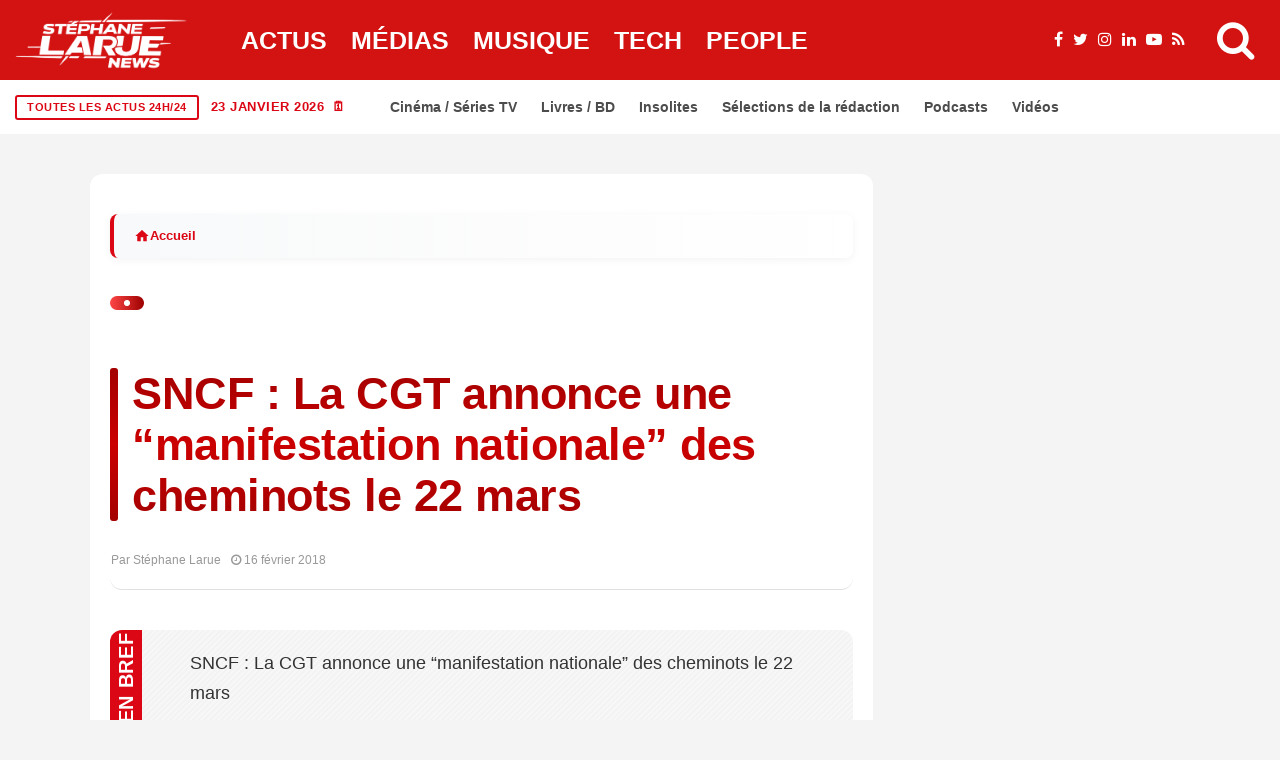

--- FILE ---
content_type: text/html; charset=UTF-8
request_url: https://stephanelarue.com/sncf-cgt-annonce-manifestation-nationale-cheminots-22-mars/
body_size: 65229
content:
<!DOCTYPE html><html lang="fr-FR" prefix="og: https://ogp.me/ns#"><head><script data-no-optimize="1">var litespeed_docref=sessionStorage.getItem("litespeed_docref");litespeed_docref&&(Object.defineProperty(document,"referrer",{get:function(){return litespeed_docref}}),sessionStorage.removeItem("litespeed_docref"));</script> <meta charset="UTF-8"><meta name="viewport" content="width=device-width, initial-scale=1"><link rel="profile" href="http://gmpg.org/xfn/11"><title>SNCF : La CGT annonce une “manifestation nationale” des cheminots le 22 mars - Stéphane Larue</title><meta name="description" content="SNCF : La CGT annonce une “manifestation nationale” des cheminots le 22 mars"/><meta name="robots" content="follow, index, max-snippet:-1, max-video-preview:-1, max-image-preview:large"/><link rel="canonical" href="https://stephanelarue.com/sncf-cgt-annonce-manifestation-nationale-cheminots-22-mars/" /><meta property="og:locale" content="fr_FR" /><meta property="og:type" content="article" /><meta property="og:title" content="SNCF : La CGT annonce une “manifestation nationale” des cheminots le 22 mars - Stéphane Larue" /><meta property="og:description" content="SNCF : La CGT annonce une “manifestation nationale” des cheminots le 22 mars" /><meta property="og:url" content="https://stephanelarue.com/sncf-cgt-annonce-manifestation-nationale-cheminots-22-mars/" /><meta property="og:site_name" content="Stéphane Larue" /><meta property="article:publisher" content="https://www.facebook.com/StephaneLarueOfficiel" /><meta property="article:author" content="https://www.facebook.com/StephaneLarueOfficiel" /><meta property="article:tag" content="France" /><meta property="article:tag" content="SNCF" /><meta property="og:updated_time" content="2018-07-29T16:08:34+02:00" /><meta property="og:image" content="https://stephanelarue.com/wp-content/uploads/2024/12/logo-normal-1.webp" /><meta property="og:image:secure_url" content="https://stephanelarue.com/wp-content/uploads/2024/12/logo-normal-1.webp" /><meta property="og:image:width" content="1600" /><meta property="og:image:height" content="1600" /><meta property="og:image:alt" content="test" /><meta property="og:image:type" content="image/webp" /><meta property="article:published_time" content="2018-02-16T09:25:54+01:00" /><meta property="article:modified_time" content="2018-07-29T16:08:34+02:00" /><meta name="twitter:card" content="summary_large_image" /><meta name="twitter:title" content="SNCF : La CGT annonce une “manifestation nationale” des cheminots le 22 mars - Stéphane Larue" /><meta name="twitter:description" content="SNCF : La CGT annonce une “manifestation nationale” des cheminots le 22 mars" /><meta name="twitter:site" content="@larueofficiel" /><meta name="twitter:creator" content="@larueofficiel" /><meta name="twitter:image" content="https://stephanelarue.com/wp-content/uploads/2024/12/logo-normal-1.webp" /><meta name="twitter:label1" content="Écrit par" /><meta name="twitter:data1" content="Stéphane Larue" /><meta name="twitter:label2" content="Temps de lecture" /><meta name="twitter:data2" content="Moins d’une minute" /> <script type="application/ld+json" class="rank-math-schema-pro">{"@context":"https://schema.org","@graph":[{"@id":"https://stephanelarue.com/sncf-cgt-annonce-manifestation-nationale-cheminots-22-mars/#schema-1672514"},{"@type":"Place","@id":"https://stephanelarue.com/#place","geo":{"@type":"GeoCoordinates","latitude":"48.8566","longitude":" 2.3522"},"hasMap":"https://www.google.com/maps/search/?api=1&amp;query=48.8566, 2.3522","address":{"@type":"PostalAddress","streetAddress":"Non communiqu\u00e9","addressLocality":"Paris","addressRegion":"\u00cele-de-France","postalCode":"75000","addressCountry":"FR"}},{"@type":["Organization"],"@id":"https://stephanelarue.com/#organization","name":"St\u00e9phane Larue","url":"https://stephanelarue.com","sameAs":["https://www.facebook.com/StephaneLarueOfficiel","https://twitter.com/larueofficiel"],"email":"sl@stephanelarue.com","address":{"@type":"PostalAddress","streetAddress":"Non communiqu\u00e9","addressLocality":"Paris","addressRegion":"\u00cele-de-France","postalCode":"75000","addressCountry":"FR"},"logo":{"@type":"ImageObject","@id":"https://stephanelarue.com/#logo","url":"https://stephanelarue.com/wp-content/uploads/2024/12/logo-normal-1.webp","contentUrl":"https://stephanelarue.com/wp-content/uploads/2024/12/logo-normal-1.webp","caption":"St\u00e9phane Larue","inLanguage":"fr-FR","width":"1600","height":"1600"},"priceRange":"Gratuit","description":"Journaliste ind\u00e9pendant sp\u00e9cialis\u00e9 dans l'actualit\u00e9 politique, \u00e9conomique et sociale en France et en Europe. D\u00e9couvrez les derni\u00e8res nouvelles avec analyse approfondie.","location":{"@id":"https://stephanelarue.com/#place"}},{"@type":"WebSite","@id":"https://stephanelarue.com/#website","url":"https://stephanelarue.com","name":"St\u00e9phane Larue","alternateName":"St\u00e9phane Larue","publisher":{"@id":"https://stephanelarue.com/#organization"},"inLanguage":"fr-FR"},{"@type":"ImageObject","@id":"https://stephanelarue.com/wp-content/uploads/2024/12/logo-normal-1.webp","url":"https://stephanelarue.com/wp-content/uploads/2024/12/logo-normal-1.webp","width":"1600","height":"1600","caption":"test","inLanguage":"fr-FR"},{"@type":"BreadcrumbList","@id":"https://stephanelarue.com/sncf-cgt-annonce-manifestation-nationale-cheminots-22-mars/#breadcrumb","itemListElement":[{"@type":"ListItem","position":"1","item":{"@id":"https://stephanelarue.com","name":"Accueil"}},{"@type":"ListItem","position":"2","item":{"@id":"https://stephanelarue.com/actualites/","name":"Actualit\u00e9s"}},{"@type":"ListItem","position":"3","item":{"@id":"https://stephanelarue.com/sncf-cgt-annonce-manifestation-nationale-cheminots-22-mars/","name":"SNCF : La CGT annonce une \u201cmanifestation nationale\u201d des cheminots le 22 mars"}}]},{"@type":"WebPage","@id":"https://stephanelarue.com/sncf-cgt-annonce-manifestation-nationale-cheminots-22-mars/#webpage","url":"https://stephanelarue.com/sncf-cgt-annonce-manifestation-nationale-cheminots-22-mars/","name":"SNCF : La CGT annonce une \u201cmanifestation nationale\u201d des cheminots le 22 mars - St\u00e9phane Larue","datePublished":"2018-02-16T09:25:54+01:00","dateModified":"2018-07-29T16:08:34+02:00","isPartOf":{"@id":"https://stephanelarue.com/#website"},"primaryImageOfPage":{"@id":"https://stephanelarue.com/wp-content/uploads/2024/12/logo-normal-1.webp"},"inLanguage":"fr-FR","breadcrumb":{"@id":"https://stephanelarue.com/sncf-cgt-annonce-manifestation-nationale-cheminots-22-mars/#breadcrumb"}},{"@id":"https://stephanelarue.com/sncf-cgt-annonce-manifestation-nationale-cheminots-22-mars/#richSnippet"}]}</script> <link rel='dns-prefetch' href='//www.googletagmanager.com' /><link rel='dns-prefetch' href='//fonts.googleapis.com' /><link rel='dns-prefetch' href='//pagead2.googlesyndication.com' /><link rel="alternate" type="application/rss+xml" title="Stéphane Larue &raquo; Flux" href="https://stephanelarue.com/feed/" /><link rel="alternate" title="oEmbed (JSON)" type="application/json+oembed" href="https://stephanelarue.com/wp-json/oembed/1.0/embed?url=https%3A%2F%2Fstephanelarue.com%2Fsncf-cgt-annonce-manifestation-nationale-cheminots-22-mars%2F" /><link rel="alternate" title="oEmbed (XML)" type="text/xml+oembed" href="https://stephanelarue.com/wp-json/oembed/1.0/embed?url=https%3A%2F%2Fstephanelarue.com%2Fsncf-cgt-annonce-manifestation-nationale-cheminots-22-mars%2F&#038;format=xml" /><meta name="thumbnail" content="" /><meta name="news_keywords" content="SNCF : La CGT annonce une “manifestation nationale” des cheminots le 22 mars" /><meta name="msnbot" content="index, follow" /><meta name="bingbot" content="index, follow" /><meta property="article:published_time" content="2018-02-16T09:25:54+01:00" /><meta property="article:modified_time" content="2018-07-29T16:08:34+02:00" /><meta name="date" content="2018-02-16T09:25:54+01:00" /><meta name="last-modified" content="2018-07-29T16:08:34+02:00" /><meta name="DC.title" content="SNCF : La CGT annonce une “manifestation nationale” des cheminots le 22 mars" /><meta name="DC.creator" content="Stéphane Larue" /><meta name="DC.date.issued" content="2018-02-16T09:25:54+01:00" /><meta property="article:author" content="Stéphane Larue" /><meta property="article:section" content="Actualités" />
<script id="steph-ready" type="litespeed/javascript">window.advanced_ads_ready=function(e,a){a=a||"complete";var d=function(e){return"interactive"===a?"loading"!==e:"complete"===e};d(document.readyState)?e():document.addEventListener("readystatechange",(function(a){d(a.target.readyState)&&e()}),{once:"interactive"===a})},window.advanced_ads_ready_queue=window.advanced_ads_ready_queue||[]</script> <style id='wp-img-auto-sizes-contain-inline-css' type='text/css'>img:is([sizes=auto i],[sizes^="auto," i]){contain-intrinsic-size:3000px 1500px}
/*# sourceURL=wp-img-auto-sizes-contain-inline-css */</style><style id="litespeed-ccss">ul{box-sizing:border-box}:root{--wp--preset--font-size--normal:16px;--wp--preset--font-size--huge:42px}:root{--wp--preset--aspect-ratio--square:1;--wp--preset--aspect-ratio--4-3:4/3;--wp--preset--aspect-ratio--3-4:3/4;--wp--preset--aspect-ratio--3-2:3/2;--wp--preset--aspect-ratio--2-3:2/3;--wp--preset--aspect-ratio--16-9:16/9;--wp--preset--aspect-ratio--9-16:9/16;--wp--preset--color--black:#000000;--wp--preset--color--cyan-bluish-gray:#abb8c3;--wp--preset--color--white:#ffffff;--wp--preset--color--pale-pink:#f78da7;--wp--preset--color--vivid-red:#cf2e2e;--wp--preset--color--luminous-vivid-orange:#ff6900;--wp--preset--color--luminous-vivid-amber:#fcb900;--wp--preset--color--light-green-cyan:#7bdcb5;--wp--preset--color--vivid-green-cyan:#00d084;--wp--preset--color--pale-cyan-blue:#8ed1fc;--wp--preset--color--vivid-cyan-blue:#0693e3;--wp--preset--color--vivid-purple:#9b51e0;--wp--preset--gradient--vivid-cyan-blue-to-vivid-purple:linear-gradient(135deg,rgba(6,147,227,1) 0%,rgb(155,81,224) 100%);--wp--preset--gradient--light-green-cyan-to-vivid-green-cyan:linear-gradient(135deg,rgb(122,220,180) 0%,rgb(0,208,130) 100%);--wp--preset--gradient--luminous-vivid-amber-to-luminous-vivid-orange:linear-gradient(135deg,rgba(252,185,0,1) 0%,rgba(255,105,0,1) 100%);--wp--preset--gradient--luminous-vivid-orange-to-vivid-red:linear-gradient(135deg,rgba(255,105,0,1) 0%,rgb(207,46,46) 100%);--wp--preset--gradient--very-light-gray-to-cyan-bluish-gray:linear-gradient(135deg,rgb(238,238,238) 0%,rgb(169,184,195) 100%);--wp--preset--gradient--cool-to-warm-spectrum:linear-gradient(135deg,rgb(74,234,220) 0%,rgb(151,120,209) 20%,rgb(207,42,186) 40%,rgb(238,44,130) 60%,rgb(251,105,98) 80%,rgb(254,248,76) 100%);--wp--preset--gradient--blush-light-purple:linear-gradient(135deg,rgb(255,206,236) 0%,rgb(152,150,240) 100%);--wp--preset--gradient--blush-bordeaux:linear-gradient(135deg,rgb(254,205,165) 0%,rgb(254,45,45) 50%,rgb(107,0,62) 100%);--wp--preset--gradient--luminous-dusk:linear-gradient(135deg,rgb(255,203,112) 0%,rgb(199,81,192) 50%,rgb(65,88,208) 100%);--wp--preset--gradient--pale-ocean:linear-gradient(135deg,rgb(255,245,203) 0%,rgb(182,227,212) 50%,rgb(51,167,181) 100%);--wp--preset--gradient--electric-grass:linear-gradient(135deg,rgb(202,248,128) 0%,rgb(113,206,126) 100%);--wp--preset--gradient--midnight:linear-gradient(135deg,rgb(2,3,129) 0%,rgb(40,116,252) 100%);--wp--preset--font-size--small:13px;--wp--preset--font-size--medium:20px;--wp--preset--font-size--large:36px;--wp--preset--font-size--x-large:42px;--wp--preset--spacing--20:0.44rem;--wp--preset--spacing--30:0.67rem;--wp--preset--spacing--40:1rem;--wp--preset--spacing--50:1.5rem;--wp--preset--spacing--60:2.25rem;--wp--preset--spacing--70:3.38rem;--wp--preset--spacing--80:5.06rem;--wp--preset--shadow--natural:6px 6px 9px rgba(0, 0, 0, 0.2);--wp--preset--shadow--deep:12px 12px 50px rgba(0, 0, 0, 0.4);--wp--preset--shadow--sharp:6px 6px 0px rgba(0, 0, 0, 0.2);--wp--preset--shadow--outlined:6px 6px 0px -3px rgba(255, 255, 255, 1), 6px 6px rgba(0, 0, 0, 1);--wp--preset--shadow--crisp:6px 6px 0px rgba(0, 0, 0, 1)}*,::after,::before{box-sizing:border-box}html{font-family:sans-serif;line-height:1.15;-webkit-text-size-adjust:100%}header{display:block}body{margin:0;font-family:-apple-system,BlinkMacSystemFont,"Segoe UI",Roboto,"Helvetica Neue",Arial,"Noto Sans",sans-serif,"Apple Color Emoji","Segoe UI Emoji","Segoe UI Symbol","Noto Color Emoji";font-size:1rem;font-weight:400;line-height:1.5;color:#212529;text-align:left;background-color:#fff}h1,h2,h3{margin-top:0;margin-bottom:.5rem}ul{margin-top:0;margin-bottom:1rem}img{vertical-align:middle;border-style:none}svg{overflow:hidden;vertical-align:middle}button{border-radius:0}button,input{margin:0;font-family:inherit;font-size:inherit;line-height:inherit}button,input{overflow:visible}button{text-transform:none}[type=submit],button{-webkit-appearance:button}[type=submit]::-moz-focus-inner,button::-moz-focus-inner{padding:0;border-style:none}::-webkit-file-upload-button{font:inherit;-webkit-appearance:button}.jlc-container{width:100%;padding-right:20px;padding-left:20px;margin-right:auto;margin-left:auto}@media (min-width:576px){.jlc-container{max-width:540px}}@media (min-width:768px){.jlc-container{max-width:720px}}@media (min-width:992px){.jlc-container{max-width:960px}}@media (min-width:1200px){.jlc-container{max-width:1140px}}@media (min-width:1400px){.jlc-container{max-width:1320px}}.jlc-row{display:flex;flex-wrap:wrap;margin-top:0;margin-right:-20px;margin-left:-20px}.jlc-row>*{box-sizing:border-box;flex-shrink:0;width:100%;max-width:100%;padding-right:20px;padding-left:20px;margin-top:0}@media (min-width:768px){.jlc-col-md-4{flex:0 0 auto;width:33.33333333%}.jlc-col-md-8{flex:0 0 auto;width:66.66666667%}.jlc-col-md-12{flex:0 0 auto;width:100%}}[class^=jli-]{font-family:jl_font!important;speak:never;font-style:normal;font-weight:400;font-variant:normal;text-transform:none;line-height:1;-webkit-font-smoothing:antialiased;-moz-osx-font-smoothing:grayscale}.jli-line .path1:before{content:"";color:#3ace01}.jli-line .path2:before{content:"";margin-left:-1em;color:#fff}.jli-line .path3:before{content:"";margin-left:-1em;color:#3ace01}.jli-x:before{content:""}.jli-sun:before{content:""}.jli-share:before{content:""}.jli-search:before{content:""}.jli-moon:before{content:""}.jli-mail:before{content:""}.jli-linkedin:before{content:""}.jli-whatsapp:before{content:""}.jli-right-chevron:before{content:""}.jli-up-chevron:before{content:""}.jli-facebook:before{content:""}.jli-pinterest:before{content:""}.jli-telegram:before{content:""}.jli-tumblr:before{content:""}body{overflow-x:hidden;width:100%;background-color:var(--jl-bg-color)}body{font-family:var(--jl-body-font);font-weight:var(--jl-body-font-weight);font-size:var(--jl-body-font-size);line-height:var(--jl-body-line-height);color:var(--jl-txt-color);-moz-osx-font-smoothing:grayscale}a{color:var(--jl-txt-color);outline:none;text-decoration:none}h1{font-size:40px;margin-bottom:10px}h2{font-size:32px;margin-bottom:10px}h3{font-size:28px;margin-bottom:10px}h1,h2,h3,.h3{font-family:var(--jl-title-font);font-weight:var(--jl-title-font-weight);text-transform:var(--jl-title-transform);letter-spacing:var(--jl-title-space);line-height:var(--jl-title-line-height);color:var(--jl-txt-color);margin-top:0;margin-bottom:23px;clear:both;-ms-word-wrap:break-word;word-wrap:break-word}.jlc-container{max-width:1200px;width:100%}img{vertical-align:middle;max-width:100%;height:auto}button,input{border-radius:0}input[type="text"]{padding:13px;max-width:100%;border:1px var(--jl-sline,solid) var(--jl-post-line-color);color:var(--jl-txt-color);background:#fff0;outline:none!important;-webkit-box-shadow:none!important;-webkit-box-shadow:none!important;-moz-box-shadow:none!important;box-shadow:none!important;white-space:nowrap;font-weight:400;font-size:var(--jl-input-size,15px);border-radius:var(--jl-input-radius,5px)}input[type="text"]:-moz-placeholder{color:var(--jl-except-color)}input[type="text"]::-moz-placeholder{color:var(--jl-except-color)}input[type="text"]:-ms-input-placeholder{color:var(--jl-except-color)}input[type="text"]::-webkit-input-placeholder{color:var(--jl-except-color)}button{font-family:var(--jl-menu-font);font-size:var(--jl-button-font-size);font-weight:var(--jl-button-font-weight);text-transform:var(--jl-button-transform);letter-spacing:var(--jl-button-space);display:block;background-color:var(--jl-main-color);color:#fff!important;display:flex;height:43px;padding:0 30px;margin-top:0;border:0;outline:none;border-radius:var(--jl-button-radius);white-space:nowrap}.searchform_theme{display:flex;align-items:center;margin:20px auto 0 auto;justify-content:center;max-width:470px;background:#fff0}.searchform_theme .search_btn{color:var(--jl-txt-color);font-family:var(--jl-menu-font);flex:1;height:48px;background:#fff0;font-size:15px;padding:0 20px;display:flex;align-items:center;border:1px var(--jl-sline,solid) var(--jl-post-line-color);border-radius:var(--jl-button-radius)0 0 var(--jl-button-radius)}.searchform_theme .button{border-radius:0;font-size:15px;display:flex;align-items:center;justify-content:center;color:var(--jl-txt-color)!important;padding:0 20px!important;background-color:var(--jl-main-color);color:#fff!important;border-radius:0 var(--jl-button-radius) var(--jl-button-radius)0}.options_layout_wrapper,.options_layout_container{width:100%;display:block}.lazyload{background-color:#ced4da;-webkit-filter:blur(20px);filter:blur(20px);-webkit-clip-path:inset(0 0 0 0);clip-path:inset(0 0 0 0)}.jl_txt_2row,.jl_txt_2row a{display:-webkit-box!important;-webkit-line-clamp:var(--jl-num-line,3);-webkit-box-orient:vertical;overflow:hidden}.navigation_wrapper{-webkit-font-smoothing:subpixel-antialiased;position:static;z-index:999;display:flex;height:100%;--jl-meta-color:var(--jl-sub-menu-color)}.navigation_wrapper .jl_main_menu{height:100%;display:flex;flex-direction:row;align-items:center}.navigation_wrapper ul{list-style:none;position:static;padding:0px!important;margin:0px!important}.navigation_wrapper ul .menu-item{float:none;vertical-align:top}.navigation_wrapper .jl_main_menu .menu-item>a{float:left;padding:0;color:inherit;font-family:var(--jl-menu-font)}.navigation_wrapper .jl_main_menu>.menu-item{margin-right:var(--jl-spacing-menu);height:100%}.navigation_wrapper .jl_main_menu>.menu-item:last-child{margin-right:0px!important}.navigation_wrapper .jl_main_menu>.menu-item>a{padding:0;height:100%;font-size:var(--jl-menu-font-size);font-weight:var(--jl-menu-font-weight);text-transform:var(--jl-menu-transform);letter-spacing:var(--jl-menu-space);display:-webkit-box;display:-ms-flexbox;display:flex;-ms-flex-wrap:nowrap;flex-wrap:nowrap;-webkit-box-align:center;-ms-flex-align:center;align-items:center;white-space:nowrap}.navigation_wrapper .jl_main_menu .menu-item>a .jl_mblt{background-repeat:no-repeat;background-image:linear-gradient(90deg,var(--jl-menu-ac-color)0,var(--jl-menu-ac-color) 94%);background-position:0 100%;background-size:0 var(--jl-menu-ac-height)}.navigation_wrapper .jl_main_menu>.menu-item>a{color:var(--jl-menu-color)}.jl_imgw{position:relative;border-radius:0;-webkit-clip-path:inset(0 0 0 0 round 0);clip-path:inset(0 0 0 0 round 0);overflow:hidden;padding-bottom:var(--jl-img-h,66.66667%)}.jl_radus_e{border-radius:var(--jl-border-rounded);overflow:hidden}.jl_imgw .jl_imgl{display:flex;position:absolute;left:0;top:0;right:0;bottom:0;width:100%;height:100%;z-index:2}.jl_imgl{font-size:0px!important}.jl_imgw .jl_imgin{position:absolute;left:0;top:0;right:0;bottom:0;width:100%;height:100%;overflow:hidden}.jl_imgw .jl_imgin img{width:100%;height:100%;max-width:100%;-o-object-fit:cover;object-fit:cover;display:block;transform:scale(1.01)}.jlm_w{display:flex;min-width:23px;min-height:17px;align-items:center;vertical-align:middle;position:relative;flex-direction:column;justify-content:space-between}.jlm_w span{width:100%;height:2px;background:var(--jl-menu-color)}.search_header_menu{display:flex;align-items:center;flex:1;justify-content:flex-end;position:relative;z-index:999}.search_header_menu>*{margin-left:14px}.search_header_menu>*:first-child{margin-left:0}.search_header_wrapper.search_form_menu_personal_click .jli-search{font-weight:500;color:var(--jl-menu-color)!important}.search_header_wrapper.search_form_menu_personal_click{display:flex;align-items:center;height:100%;color:var(--jl-menu-color);position:relative;font-size:19px}.search_form_menu_personal .searchform_theme{max-width:600px;width:100%;height:auto;margin:0;overflow:hidden;float:none;border:0;border-radius:0;background:#fff0;border-bottom:2px solid var(--sh-top-color)!important}.search_form_menu_personal .searchform_theme .search_btn{background:none;border:0;color:var(--sh-top-color);float:left;font-size:23px;font-weight:400;line-height:100%;padding:20px 0;width:100%;height:60px}.search_form_menu_personal .searchform_theme .search_btn::-webkit-input-placeholder{color:var(--sh-top-color)!important}.search_form_menu_personal .searchform_theme .search_btn::-moz-placeholder{color:var(--sh-top-color)!important}.search_form_menu_personal .searchform_theme .search_btn:-ms-input-placeholder{color:var(--sh-top-color)!important}.search_form_menu_personal .searchform_theme .search_btn:-moz-placeholder{color:var(--sh-top-color)!important}.search_form_menu_personal .searchform_theme .button{display:flex;align-items:center;position:unset;height:42px;width:unset;background:var(--jlc7-btnbg,var(--jl-main-color))!important;color:var(--jl-btncolor,#fff)!important;font-size:17px;padding:0 15px!important;outline:none;border-radius:var(--jl-button-radius)}.menu_mobile_icons{display:flex;align-items:center;height:100%}.menu_mobile_icons.jl_tog_mob{display:none}.menu_mobile_icons.jl_tog_mob.jl_desk_show{display:flex}.search_form_menu_personal{--sh-top-color:#000;-webkit-backface-visibility:hidden;backface-visibility:hidden;background:rgb(255 255 255/.97);opacity:0;position:fixed;top:0!important;left:0;width:100%;height:100%;z-index:999999;visibility:hidden;padding:25px;display:flex;align-items:center;justify-content:center}.jl_close_wapper{position:relative;display:inline-block;vertical-align:middle;width:23px;height:23px;transform:rotate(0)}.jl_close_wapper .jl_close_1,.jl_close_wapper .jl_close_2{position:absolute;left:0;width:2px;height:100%;background-color:#000;-webkit-transform:rotate(25deg);-moz-transform:rotate(25deg);transform:rotate(25deg)}.jl_close_wapper .jl_close_1{left:50%;-webkit-transform:rotate(45deg);-moz-transform:rotate(45deg);transform:rotate(45deg)}.jl_close_wapper .jl_close_2{left:50%;-webkit-transform:rotate(-45deg);-moz-transform:rotate(-45deg);transform:rotate(-45deg)}.search_form_menu_personal .search_btn{padding:0px!important;border:0;-webkit-border-radius:0;-moz-border-radius:0;border-radius:0}.searchform_theme .search_btn::-webkit-input-placeholder{color:currentColor}#jl_sb_nav .logo_small_wrapper a *{max-width:var(--jl-s-logo-width)!important}#jl_sb_nav .logo_small_wrapper_table{justify-content:space-between;align-items:center}#jl_sb_nav .logo_small_wrapper_table .mobile_close_icons.closed_menu{position:unset;transform:translateX(10px)}.mobile_close_icons.closed_menu{width:35px;height:35px;line-height:30px;margin-top:0;right:20px;top:20px;margin-right:0;margin-bottom:0;text-align:center;z-index:10;display:block;color:#000;-webkit-border-radius:0;-moz-border-radius:0;border-radius:0;position:absolute}.jl_mobile_nav_inner{float:left;width:100%;flex:1}.cp_txt a{color:var(--jl-main-color)}.menu_mobile_icons{float:right;color:#fff}#jl_sb_nav .logo_link{float:left;width:100%;text-align:center;margin-bottom:0}#jl_sb_nav.jl_mobile_nav_wrapper{visibility:hidden;display:flex;flex-direction:column}.jl_mobile_nav_wrapper .jl_mobile_nav_inner{visibility:hidden;opacity:0}.jl_mobile_nav_wrapper .logo_small_wrapper_table{margin-top:-30px;margin-left:-25px;margin-right:-25px;padding:15px 25px 15px 25px;margin-bottom:10px;border-bottom:1px var(--jl-sline,solid) var(--jl-post-line-color);height:auto;position:sticky;top:-30px;z-index:9;background:var(--jl-bg-color)}.jl_mobile_nav_wrapper .logo_link{margin-bottom:0}#jl_sb_nav{top:0;right:0;height:100%;z-index:999999;width:var(--jl-canvas-w,350px);padding:30px 25px;color:var(--jl-txt-color);position:fixed;background:var(--jl-bg-color);overflow-y:scroll!important;-webkit-transform:translate3d(100%,0,0);-ms-transform:translate3d(100%,0,0);transform:translate3d(100%,0,0);-o-transform:translate3d(100%,0,0);-webkit-backface-visibility:hidden;-webkit-font-smoothing:subpixel-antialiased;-webkit-overflow-scrolling:touch;opacity:1;visibility:hidden}#jl_sb_nav::-webkit-scrollbar{width:3px;height:3px}#jl_sb_nav::-webkit-scrollbar-track{background:rgb(255 255 255/.2)}#jl_sb_nav::-webkit-scrollbar-thumb{background:var(--jl-main-color)}#jl_sb_nav .menu_moble_slide>li+li{border-top:1px var(--jl-sline,solid) var(--jl-post-line-color)}#jl_sb_nav .menu_moble_slide li a{padding:7px 0px!important;display:block;color:var(--jl-txt-color);position:relative;font-family:var(--jl-menu-font);font-size:var(--jl-menu-font-size);font-weight:var(--jl-menu-font-weight);text-transform:var(--jl-menu-transform);letter-spacing:var(--jl-menu-space)}#jl_sb_nav .menu_moble_slide>li{border-top:0 solid var(--jl-post-line-color)}#jl_sb_nav .menu_moble_slide>li a{padding-left:30px!important}#jl_sb_nav .menu_moble_slide li{width:100%;list-style:none;display:inline-block;margin:0;padding:0;position:relative}#jl_sb_nav .menu_moble_slide>li>a{padding:10px 0px!important}.menu_moble_slide{border-bottom:0 solid #DADADA;margin-bottom:25px}#jl_sb_nav .menu_moble_slide li a,#jl_sb_nav .menu_moble_slide{width:100%!important;text-decoration:none!important;padding:0}#jl_sb_nav .jl_close_wapper .jl_close_1,#jl_sb_nav .jl_close_wapper .jl_close_2{background-color:var(--jl-txt-color)}.mobile_menu_overlay{display:block;width:100%;height:100%;z-index:99999;position:fixed;top:0;left:0;visibility:hidden;background:#fff0}.jl_ads_wrap_sec{display:flex;flex-direction:column;width:100%}.jl_adsw{text-align:center}.bopea_day_night{position:relative;display:flex}.jl_en_day_night .jli-moon{display:block}.bopea_day_night .jl-night-toggle-icon{overflow:hidden;position:relative;display:flex;text-align:center;vertical-align:middle;border-radius:100px;color:var(--jl-menu-color)}.jl-night-toggle-icon .jl_sun{opacity:0;visibility:hidden}.bopea_day_night .jl_sun,.bopea_day_night .jl_moon{width:100%;display:flex;align-items:center;font-size:19px}.bopea_day_night .jl_sun{position:absolute;top:0;left:0}.jlc-stick-main-w .jlc-stick-main-in{width:100%;background:var(--jl-menu-bg);box-shadow:0 2px 9px rgb(0 0 0/6%)}.jlc-hmain-w .jlc-hmain-in{width:100%;background:var(--jl-menu-bg);box-shadow:0 2px 9px rgb(0 0 0/6%);position:relative;z-index:999}.jl_nav_stick .jl_r_menu{position:fixed;z-index:9998;top:0;width:100%;display:block;visibility:hidden;opacity:0;-moz-transform:translateY(-110%);-ms-transform:translateY(-110%);-webkit-transform:translateY(-110%);transform:translateY(-110%)}.jl_hwrap{position:relative;width:100%;height:var(--jl-sec-menu-height);display:flex;flex-direction:row;justify-content:flex-start;align-items:stretch}.navigation_wrapper{display:flex;align-items:center;justify-content:center;flex:0 1 auto}.logo_small_wrapper_table{display:flex;padding:0;align-items:center;margin-right:0;position:relative;z-index:1;flex:1}.logo_small_wrapper_table .logo_small_wrapper{display:flex}.logo_small_wrapper_table .logo_small_wrapper a{margin:0;display:flex;position:relative}.logo_small_wrapper_table .logo_small_wrapper .logo_link>span{display:flex;margin:0;padding:0}.jl_hleftwrap{display:flex;align-items:center;gap:30px}.jl-main-block::after{content:"";display:block;clear:both}.jl_fe_title{display:block;margin-bottom:0;color:var(--jl-txt-color)!important}.jl_fe_title a{-ms-word-wrap:break-word;word-wrap:break-word;color:currentColor}.jl_tline .jl_fe_title a{display:inline!important;background-repeat:no-repeat;background-image:linear-gradient(90deg,currentColor 0,currentColor 94%);background-position:0 94%;background-size:0 var(--jl-title-line-h);position:relative;z-index:3;color:var(--jl-txt-color)}.jl_f_cat{display:flex;width:100%;margin-bottom:10px;gap:3px;flex-wrap:wrap;justify-content:var(--jl-h-align)}.jl_f_cat.jl_lb1{gap:5px 15px}.jl_f_cat .jl_cat_txt{color:var(--jl-meta-color);font-family:var(--jl-menu-font);font-size:var(--jl-cat-font-size);font-weight:var(--jl-cat-font-weight);letter-spacing:var(--jl-cat-font-space);text-transform:var(--jl-cat-transform)}.jl_lb1>a{position:relative;line-height:1.12}.jl_lb1>a span{z-index:2;position:relative;text-decoration:underline;text-decoration-color:var(--jl-cat-sk,var(--jl-main-color));text-decoration-thickness:.1em}.jl_lb1 .jl_cat_txt{display:flex;align-items:center}.jl_lb3 .jl_cat_lbl{padding:5px 9px;color:#fff;background:var(--jl-cat-sk,var(--jl-main-color));line-height:1.2;position:relative;z-index:2;font-family:var(--jl-menu-font);font-size:var(--jl-cat-font-size);font-weight:var(--jl-cat-font-weight);letter-spacing:var(--jl-cat-font-space);text-transform:var(--jl-cat-transform)}.jl_cgrid_layout .jl_fe_text{text-align:var(--jl-t-align,left)}.jl_cgrid_layout .jl_imgw{margin-bottom:var(--jl-img-m,15px)}.jl_cgrid_layout .jl_fe_title{font-size:var(--jl-t-size,23px)}.jl_mmlist_layout{display:block;position:relative}.jl_li_in{width:100%;display:flex;align-items:center;gap:16px}.jl_li_in .jl_fe_text .jl_post_meta{margin-top:10px}.jl_li_in .jl_fe_text{flex-grow:1;width:100%}.jl_mmlist_layout .jl_img_holder{align-self:flex-start;display:block;-webkit-flex:0 0 var(--jl-sm-w,110px);-ms-flex:0 0 var(--jl-sm-w,110px);flex:0 0 var(--jl-sm-w,110px);width:var(--jl-sm-w,110px);padding:0;overflow:hidden}.jl_mmlist_layout .jl_imgw{height:var(--jl-sm-h,90px);padding-bottom:0}.jl_mmlist_layout .jl_fe_title{font-size:15px}@media only screen and (max-width:1024px){.jl_mmlist_layout .jl_img_holder{-webkit-flex:0 0 70px;-ms-flex:0 0 70px;flex:0 0 70px;width:70px}.jl_mmlist_layout .jl_imgw{height:70px}}.jl_fr1_inner .jl_p_fr1:nth-child(1){grid-area:item1}.jl_fr1_inner .jl_p_fr1:nth-child(2){grid-area:item2}.jl_fr1_inner .jl_p_fr1:nth-child(3){grid-area:item3}.jl_fr2_inner .jl_p_fr2:nth-child(1){grid-area:item1}.jl_fr2_inner .jl_p_fr2:nth-child(2){grid-area:item2}.jl_fr2_inner .jl_p_fr2:nth-child(3){grid-area:item3}.jl_fr2_inner .jl_p_fr2:nth-child(4){grid-area:item4}.jl_fr2_inner .jl_p_fr2:nth-child(5){grid-area:item5}.jl_fr3_inner .jl_p_fr3:nth-child(2){grid-area:item2}.jl_fr3_inner .jl_p_fr3:nth-child(3){grid-area:item3}.jl_fr3_inner .jl_m_fr3.jl_p_fr3{grid-area:item1;padding-bottom:var(--jl-main-h)}.jl_fr4_inner .jl_p_fr4.jl_m_fr4{grid-area:item1}.jl_fr4_inner .jl_p_fr4:nth-child(2){grid-area:item2}.jl_fr4_inner .jl_p_fr4:nth-child(3){grid-area:item3}.jl_fli_wrap{--jlrow-gap:var(--jlrows-gap, 40px);width:100%;display:grid;overflow:hidden;grid-template-columns:repeat(1,minmax(0,1fr));grid-row-gap:var(--jlrow-gap)}.jl_lisep,.jl_risep{position:relative}.jl_lisep:after{content:"";position:absolute;left:0;width:100%;bottom:calc(var(--jlrow-gap)/2*-1);border-bottom:1px var(--jl-sline,solid) var(--jl-post-line-color)}.jl_risep:before{content:"";position:absolute;top:0;height:100%;right:calc(var(--jlcols-gap)/2*-1);border-right:1px var(--jl-sline,solid) var(--jl-post-line-color)}.jl_xsgrid .jl_fli_wrap{grid-column-gap:var(--jlcols-gap,30px)}.jl_xsgrid .jl_fli_wrap .jl_risep:before{height:100%}.jl_sh_num .jl_in_num{font-size:var(--jlnum-fsize,17px);padding-left:calc(var(--jlnum-size, 30px) + var(--jlnum-space, 15px))}.jl_sh_num .jl_numl{counter-increment:item 1}.jl_num_mid.jl_sh_num .jl_nun_d{top:50%;-webkit-transform:translate3d(0,0,0) perspective(1px) translateY(-50%);-ms-transform:translate3d(0,0,0) perspective(1px) translateY(-50%);transform:translate3d(0,0,0) perspective(1px) translateY(-50%)}.jl_nun_d{display:none}.jl_sh_num .jl_nun_d{display:flex;position:absolute;width:var(--jlnum-size,30px);height:var(--jlnum-size,30px);background:var(--jl-num-bg,var(--jl-main-color));align-items:center;justify-content:var(--jlnum-align,center)!important;left:var(--jl-l-space,0);z-index:1;justify-content:center;font-family:var(--jl-title-font);font-weight:var(--jl-title-font-weight);color:var(--jl-num-color,#fff);border-radius:var(--jl-num-r,100px)}.jl_sh_num .jl_nun_d:before{content:counter(item)}.jl_fr6_inner .jl_p_fr6:nth-child(1){grid-area:item1}.jl_fr6_inner .jl_p_fr6:nth-child(2){grid-area:item2}.jl_fr6_inner .jl_p_fr6:nth-child(3){grid-area:item3}.jl_fr6_inner .jl_p_fr6:nth-child(4){grid-area:item4}.jl_fr6_inner .jl_p_fr6:nth-child(5){grid-area:item5}.jl_fr7_inner .jl_p_fr7:nth-child(1){grid-area:item1}.jl_fr7_inner .jl_p_fr7:nth-child(2){grid-area:item2}.jl_fr7_inner .jl_p_fr7:nth-child(3){grid-area:item3}.jl_fr7_inner .jl_p_fr7:nth-child(4){grid-area:item4}.jl_fr7_inner .jl_p_fr7:nth-child(5){grid-area:item5}.jl_fr10_inner .jl_p_fr10:nth-child(1){grid-area:item1}.jl_fr10_inner .jl_p_fr10:nth-child(2){grid-area:item2}.jl_fr10_inner .jl_p_fr10:nth-child(3){grid-area:item3}.jl_fr10_inner .jl_p_fr10:nth-child(4){grid-area:item4}.jl_fr13_inner .jl_p_fr13:nth-child(1){grid-area:item1}.jl_fr13_inner .jl_p_fr13:nth-child(2){grid-area:item2}.jl_fr13_inner .jl_p_fr13:nth-child(3){grid-area:item3}.jl_fr13_inner .jl_p_frli13:nth-child(4){grid-area:item4}.jl_fr18_inner .jl_p_fr18:nth-child(1){grid-area:item1}.jl_fr18_inner .jl_p_fr18:nth-child(2){grid-area:item2}.jl_fr18_inner .jl_p_fr18:nth-child(3){grid-area:item3}.jl_fr19_inner .jl_p_fr19:nth-child(1){grid-area:item1}.jl_fr19_inner .jl_p_fr19:nth-child(2){grid-area:item2}.jl_fr19_inner .jl_p_fr19:nth-child(3){grid-area:item3}.jl_fr19_inner .jl_p_fr19:nth-child(4){grid-area:item4}.jl_fr19_inner .jl_p_fr19:nth-child(5){grid-area:item5}.jl_fr20_inner .jl_p_fr20:nth-child(1){grid-area:item1}.jl_fr20_inner .jl_p_fr20:nth-child(2){grid-area:item2}.jl_fr20_inner .jl_p_fr20:nth-child(3){grid-area:item3}.jl_fr20_inner .jl_p_fr20:nth-child(4){grid-area:item4}.jl_fr20_inner .jl_p_fr20:nth-child(5){grid-area:item5}.jl_hide_meta .jl_post_meta,.jl_hide_line .jl_lisep:after,.jl_hide_col_line .jl_risep:before{display:none!important}.jlcus_sec_title{--sect-t-size:23px;--sect-btn-size:14px;--sect-t-algin:initial;--sect-t-color:#000;--sect-dsc-color:#0a0a0a;--sect-line-color:#E9ECEF;--sect-line-size:1px;--sect-stroke-size:unset;--sect-stroke-pos:unset;--sect-rtop:0px;--sect-rright:0px;--sect-rbottom:0px;--sect-rleft:0px;display:flex;width:100%;flex-wrap:wrap;position:relative;overflow:hidden;justify-content:var(--sect-t-algin);text-align:var(--sect-t-algin)}.jlcus_sec_title.jl_secf_title .jl-heading-text{font-family:var(--jl-title-font);font-weight:var(--jl-title-font-weight)}.jlcus_sect_inner{display:flex;width:100%;flex-wrap:wrap;justify-content:var(--sect-t-algin);position:relative}.jlcus_sec_title .jl-heading-text{display:flex;align-items:center;font-size:var(--sect-t-size);letter-spacing:var(--sect-t-space,var(--jl-title-space));margin:0;color:var(--sect-t-color);position:relative}.jlcus_sec_title .jl-heading-text:after,.jlcus_sec_title .jl-heading-text:before{max-width:var(--sect-line-w)}.jlcus_sec_title.jl_sec_style8{padding-bottom:var(--sect-line-space);position:relative}.jl_post_meta span,.jl_post_meta span a{color:var(--jl-meta-color)!important}.jl_sp_con{width:100%}.jl_post_meta{font-family:var(--jl-menu-font);letter-spacing:var(--jl-meta-font-space);font-size:var(--jl-meta-font-size);font-weight:var(--jl-meta-font-weight);text-transform:var(--jl-meta-transform);justify-content:var(--jl-h-align);display:flex;align-items:center;flex-wrap:wrap;width:100%;margin-top:15px;line-height:1.2;gap:2px 0}.jl_post_meta .jl_author_img_w{margin-right:0;margin-bottom:0;display:flex;gap:5px;align-items:center}.jl_slimeta.jl_post_meta .jl_author_img_w .jl_aimg_in,.jl_slimeta.jl_post_meta .jl_author_img_w a>*{width:25px!important;height:25px!important}.jl_post_meta .jl_author_img_w .jl_aimg_in{width:20px!important;height:20px!important;display:flex;border-radius:100px;overflow:hidden}.jl_post_meta .jl_author_img_w img{width:20px!important;height:20px!important;float:none;display:inline-block;margin-left:0;-webkit-border-radius:100px;-moz-border-radius:100px;border-radius:100px}.jl_post_meta span a{text-decoration:none!important;color:var(--jl-txt-color);font-weight:var(--jl-meta-a-font-weight);position:relative;z-index:2}.jl_post_meta a{text-decoration:underline!important;line-height:1.2}.jl_post_meta .jl_author_img_w,.jl_post_meta .jl_author_img_w span{opacity:1}.jl_post_meta span{float:none;display:inline-flex;align-items:center;color:var(--jl-meta-color);line-height:1.2;margin-right:0;position:relative}.jl_post_meta .post-date{opacity:.8}.jl_post_meta span:last-child{margin-right:0;padding-right:0}.jl_post_meta .jl_author_img_w:before,.jl_post_meta span:first-child:before{display:none}.jl_post_meta span:before{content:"";margin-left:8px;margin-right:8px;width:2.5px;height:2.5px;background:currentColor;display:inline-flex;border-radius:10px;opacity:.5}.jl_rd_wrap{width:100%;position:fixed;z-index:999999}.jl_rd_read{height:5px;width:0;opacity:0;background-color:#8100ff;background-image:linear-gradient(to right,#ff0080 0%,#8100ff 100%)}.jl_block_content{padding:var(--jl-stp,25px)0 var(--jl-sbp,50px)0;display:flex;flex-direction:column;gap:var(--jl-stp,40px)0}.jl_sg_rgap{width:100%;display:flex;flex-direction:column;gap:30px 0;margin-top:var(--jl-stp,40px)}.jl_sg_rgap>div{padding-bottom:30px;border-bottom:1px var(--jl-sline,solid) var(--jl-post-line-color)}.post_content_w{width:100%;display:flex;gap:30px}.jls_con_w{width:100%;max-width:100%;flex-grow:1;display:flex;flex-direction:column;gap:30px}.jl_content>*{max-width:100%}.jl_content{color:var(--jl-single-color)}.jl_content>div{margin-bottom:30px}.jli-mail,.jli-x{font-size:80%}.jli-telegram,.jli-tumblr,.jli-linkedin{font-size:90%}.post_content_w .post_sw{padding-top:5px}.post_sw{-webkit-flex:0 0 45px;-ms-flex:0 0 45px;flex:0 0 45px;width:45px;text-align:center}.post_s .jl_sli_w span,.jlp_hs .jl_sli_w span{display:none}.post_s .jl_sli_w .jl_sli_in{margin:0;padding:0;display:grid;grid-template-columns:repeat(1,minmax(0,1fr));grid-gap:5px}.post_s .jl_sli_w .jl_sli_in .jl_shli,.jlp_hs .jl_sli_w .jl_sli_in .jl_shli{list-style:none;display:flex;justify-content:center}.post_s .jl_sli_w .jl_sli_in .jl_shli a,.jlp_hs .jl_sli_w .jl_sli_in .jl_shli a{color:var(--jl-txt-color);margin:0;padding:0;font-size:14px;height:37px;line-height:37px;width:37px;border:1px var(--jl-sline,solid) var(--jl-post-line-color);display:flex;align-items:center;justify-content:center;border-radius:100px;text-decoration:none!important}.post_s .jl_sli_w .jl_sli_in .jl_sli_fb a,.jlp_hs .jl_sli_w .jl_sli_in .jl_sli_fb a{color:#4080FF}.jlp_hs .jl_sli_w .jl_sli_in .jl_sli_tw a{color:currentColor!important}.post_s .jl_sli_w .jl_sli_in .jl_sli_tw a,.jlp_hs .jl_sli_w .jl_sli_in .jl_sli_tw a{color:#000}.post_s .jl_sli_w .jl_sli_in .jl_sli_pi a,.jlp_hs .jl_sli_w .jl_sli_in .jl_sli_pi a{color:#cd1d1f}.jlp_hs .jl_sli_w .jl_sli_in .jl_sli_din a{color:#1980be}.jlp_hs .jl_sli_w .jl_sli_in .jl_sli_wapp a{color:#23c761}.jlp_hs .jl_sli_w .jl_sli_in .jl_sli_tele a{color:#08c}.post_s .jl_sli_w .jl_sli_in .jl_sli_tumblr a,.jlp_hs .jl_sli_w .jl_sli_in .jl_sli_tumblr a{color:#32506d}.jlp_hs .jl_sli_w .jl_sli_in .jl_sli_mil a{color:var(--jl-txt-color)}.post_s .jl_sh_t,.jlp_hs .jl_sh_t{display:flex;flex-direction:column;align-items:center;gap:2px;font-size:13px;font-family:var(--jl-menu-font);font-weight:var(--jl-meta-a-font-weight);letter-spacing:var(--jl-meta-font-space);margin-bottom:10px}.post_s .jl_sh_t i{font-size:20px}.jl_mt_wrap{display:flex;align-items:center;gap:10px;flex-wrap:wrap;justify-content:space-between;margin-top:15px}.jl_mt_wrap .jl_post_meta{font-size:var(--jl-meta-font-ssize);margin-top:0}.jlp_hs svg{width:.9em;height:.9em}.jl_mt_wrap .jl_sh_t{text-transform:capitalize;gap:5px!important;font-size:13px;font-weight:var(--jl-meta-a-font-weight)}.jl_mt_wrap .jl_post_meta{width:auto}.jlp_hs{display:flex;align-items:center;gap:17px}.jlp_hs .jl_sh_t{flex-direction:row;gap:10px;margin:0}.jlp_hs .jl_sli_w .jl_sli_in{margin:0;padding:0;display:flex;gap:13px}.jlp_hs .jl_sli_w .jl_sli_in .jl_shli a{height:unset;line-height:unset;width:unset;border-radius:0;border:0px!important;font-size:15px;background:#fff0;box-shadow:unset}.jl_share_l_bg .post_sw .jl_sli_in .jl_shli a{border:0px!important;color:#fff!important}.jl_share_l_bg .jl_sli_in .jl_sli_fb a{background:#4080FF}.jl_share_l_bg .jl_sli_in .jl_sli_tw a{background:#000;box-shadow:inset 0 0 2px #ccc}.jl_share_l_bg .jl_sli_in .jl_sli_pi a{background:#cd1d1f}.jl_share_l_bg .jl_sli_in .jl_sli_din a{background:#1980be}.jl_share_l_bg .jl_sli_in .jl_sli_wapp a{background:#23c761}.jl_share_l_bg .jl_sli_in .jl_sli_tele a{background:#08c}.jl_share_l_bg .jl_sli_in .jl_sli_tumblr a{background:#32506d}.jl_share_l_bg .jl_sli_in .jl_sli_line a{background:#3bce26}.jl_share_l_bg .jl_sli_in .jl_sli_mil a{background:var(--jl-btn-bg)}.jli-line,.jli-line span,.jli-line span:before{display:inherit!important}.jl_sli_in .jl_shli .jli-line span{font-size:180%!important}.jlp_hs .jl_sli_in .jl_shli .jli-line span{font-size:110%!important}.jl_sli_in .jl_shli a .jli-line,.jl_sli_in .jl_shli .jli-line span,.jl_sli_in .jl_shli .jli-line span:before{font-family:jl_font!important}.jl_sifea_img{position:relative}.jl_sifea_img img{border-radius:var(--jl-border-rounded)}.jl_breadcrumbs{display:flex;align-items:center;gap:10px;font-size:13px;margin-bottom:15px;word-break:keep-all;line-height:1;white-space:nowrap}.jl_breadcrumbs .jl_item_bread:last-child{display:-webkit-box!important;-webkit-line-clamp:1;-webkit-box-orient:vertical;overflow:hidden;white-space:normal}.jl_breadcrumbs i{font-size:50%}.jl_head_title{-ms-word-wrap:break-word;word-wrap:break-word}.jl_shead_tpl1 .jl_f_cat{margin-bottom:15px!important}.jl_shead_tpl1{gap:30px;display:flex;flex-direction:column}.jl_shead_tpl1 .jl_head_title{font-size:var(--jl-single-title-size);margin-bottom:0}.jl_smmain_con{position:relative;-ms-flex:0 0 70%;flex:0 0 70%;max-width:70%}.jl_sidebar_w,.post_sw .post_s{position:-webkit-sticky;position:sticky!important;top:calc(var(--jl-stick-space) + var(--jl-stick-abar));will-change:top}.jl_wgli_w{width:100%;display:grid;overflow:hidden;grid-template-columns:repeat(1,minmax(0,1fr));grid-row-gap:30px}.jl_wgli_w .jl_imgw{padding-bottom:var(--jl-img-h,56.25%)}.jl_wgli_w .jl_cgrid_layout .jl_fe_title{font-size:18px}.widget-title{margin-bottom:20px}.jl_weg_title .widget-title h2{font-family:var(--jl-title-font);font-weight:var(--jl-title-font-weight)}.widget-title h2{margin:0;font-size:var(--jl-widget-fsize)!important;text-transform:var(--jl-widget-transform);letter-spacing:var(--jl-widget-space)}.jl_smmain_side{-ms-flex:0 0 30%;flex:0 0 30%;max-width:30%;padding-left:30px}.widget_jl_wrapper{position:relative}.widget{padding:0;margin-bottom:30px;position:relative}.widget:after{display:table;content:"";clear:both}.jl_mobile_nav_inner>.widget{margin-bottom:40px!important;-webkit-box-shadow:0 3px 4px 0#fff0;box-shadow:0 3px 4px 0#fff0}.jl_foot_wrap a{color:var(--jl-foot-link)}.jl_ft_mini .cp_txt a{display:contents}#go-top{display:none;position:fixed;bottom:20px;right:20px;z-index:999}#go-top a{display:flex;align-items:center;justify-content:center;width:35px;height:35px;text-decoration:none;color:#000;background:#ebebeb;font-size:6px;border-radius:var(--jl-top-rounded)}#go-top a i{font-weight:700}@media only screen and (max-width:1024px){.jl_hwrap{max-height:65px;min-height:65px}.menu_mobile_icons.jl_tog_mob{display:flex}.jl_smmain_con,.jl_smmain_side{-ms-flex:0 0 100%;flex:0 0 100%;max-width:100%;padding-left:20px}.jl_smmain_side{margin-top:30px}.navigation_wrapper{display:none!important}}@media only screen and (min-width:300px) and (max-width:767px){.jl_cgrid_layout .jl_imgw{padding-bottom:0;height:var(--jl-g-mob-h,270px)}}@media only screen and (max-width:767px){.widget{margin-bottom:35px}.jlh-d .logo_small_wrapper_table .logo_small_wrapper .logo_link img{max-width:var(--jl-m-logo-width)!important}.jl-main-block{--jl-m-mob-h:300px;--jl-sm-mob-h:170px}.post_sw{display:none}.jl_shead_tpl1 .jl_head_title,.jl_head_title{max-width:100%}.jls_con_w{gap:30px;max-width:100%}.e-con.e-flex>.e-con-inner{position:unset!important}}@media only screen and (max-width:390px){#jl_sb_nav{width:100%}.mobile_close_icons.closed_menu{right:12px}}body{--jl-canvas-w:350px;--jl-logo-size:32px;--jl-logo-size-mob:30px;--jl-logo-txt-sps:;--jl-logo-txt-color:#ffffff;--jl-logo-txt-side-color:#000;--jl-logo-txt-foot-color:#000;--jl-img-h:65%;--jl-sh-bg:#000;--jl-theme-head-color:#000;--jl-single-head-color:#000;--jl-single-h1-color:#000;--jl-single-h2-color:#000;--jl-single-h3-color:#000;--jl-single-h4-color:#000;--jl-single-h5-color:#000;--jl-single-h6-color:#000;--jl-main-width:1180px;--jl-boxed-p:30px;--jl-main-color:#ec0f0f;--jl-cat-sk:#ec0f0f;--jl-bg-color:#FFF;--jl-boxbg-color:#FFF;--jl-txt-color:#000;--jl-txt-light:#FFF;--jl-btn-bg:#000;--jl-comment-btn-link:#F1F1F1;--jl-comment-btn-linkc:#000;--jl-desc-light:#ddd;--jl-meta-light:#ffffff;--jl-input-radius:0px;--jl-input-size:15px;--jl-button-radius:0px;--jl-fnav-radius:0px;--jl-menu-bg:#ffffff;--jl-menu-line-color:#eeeeee;--jl-menu-color:#000000;--jl-menu-hcolor:#000000;--jl-sub-bg-color:#ffffff;--jl-sub-menu-color:#0a0a0a;--jl-sub-line-color:#eeeeee;--jl-sub-m-radius:8px;--jl-menu-ac-color:#ec0f0f;--jl-menu-ac-height:3px;--jl-logo-bg:#FFF;--jl-logo-color:#000;--jl-pa-ach:33px;--jl-pa-ach-excp:16px;--jl-ache-4col:25px;--jl-ache-3col:35px;--jl-ache-2col:35px;--jl-ach-excp:13px;--jl-ach-ls-excp:0em;--jl-ach-lh-excp:1.5;--jl-excpt-row:2;--jl-single-title-size:35px;--jl-sub-title-s:17px;--jl-subt-max:100%;--jl-single-color:#282828;--jl-single-link-color:#1e73be;--jl-single-link-hcolor:#dd3333;--jl-except-color:#666;--jl-meta-color:#0a0a0a;--jl-post-line-color:#e0e0e0;--jl-author-bg:rgba(136,136,136,0.1);--jl-post-related-size:18px;--jl-foot-bg:#f9f9fa;--jl-foot-color:#0a0a0a;--jl-foot-link:#0a0a0a;--jl-foot-hlink:#1e73be;--jl-foot-head:#000000;--jl-foot-line:rgba(136,136,136,0.15);--jl-foot-menu-col:2;--jl-foot-title-size:18px;--jl-foot-font-size:14px;--jl-foot-copyright:13px;--jl-foot-menu-size:13px;--jl-body-font:Poppins, Verdana, Geneva, sans-serif;--jl-body-font-size:18px;--jl-body-font-weight:400;--jl-body-spacing:0em;--jl-body-line-height:1.5;--jl-logo-width:110px;--jl-m-logo-width:110px;--jl-s-logo-width:190px;--jl-fot-logo-width:110px;--jl-title-font:Poppins, Verdana, Geneva, sans-serif;--jl-title-font-weight:700;--jl-title-transform:none;--jl-title-space:0em;--jl-title-line-height:1.2;--jl-title-line-h:1px;--jl-content-font-size:19px;--jl-content-spacing:0em;--jl-content-line-height:1.6;--jl-sec-menu-height:80px;--jl-stick-space:20px;--jl-stick-abar:0px;--jl-stick-abmob:46px;--jl-menu-font:Poppins, Verdana, Geneva, sans-serif;--jl-menu-font-size:17px;--jl-menu-font-weight:700;--jl-menu-transform:capitalize;--jl-menu-space:0px;--jl-spacing-menu:25px;--jl-submenu-font-size:15px;--jl-submenu-font-weight:500;--jl-submenu-transform:capitalize;--jl-submenu-space:-0.02em;--jl-sub-item-bg:#f6f6f6;--jl-sub-hcolor:#1e73be;--jl-cat-font-size:10px;--jl-cat-font-weight:500;--jl-cat-font-space:0.03em;--jl-cat-transform:uppercase;--jl-meta-font-size:12px;--jl-meta-font-ssize:12px;--jl-meta-font-weight:400;--jl-meta-a-font-weight:500;--jl-meta-font-space:0px;--jl-meta-transform:capitalize;--jl-button-font-size:14px;--jl-button-font-weight:500;--jl-button-transform:capitalize;--jl-button-space:0em;--jl-loadmore-font-size:13px;--jl-loadmore-font-weight:500;--jl-loadmore-transform:capitalize;--jl-loadmore-space:0em;--jl-border-rounded:0px;--jl-sg-rounded:;--jl-top-rounded:0px;--jlgdpr-width:350px;--jlgdpr-space:20px;--jlgdpr-radius:10px;--jlgdpr-padding:20px;--jlgdpr-pos:flex-start;--jl-cookie-des-size:13px;--jl-cookie-btn-size:13px;--jlgdpr-btn:5px;--jl-cookie-btn-space:0em;--jl-cookie-btn-transform:capitalize;--jlgdpr-bg:#fff;--jlgdpr-color:#000;--jl-widget-fsize:18px;--jl-widget-space:-0.03em;--jl-widget-transform:capitalize}.jl_fe_text{text-align:var(--jl-t-align,left)}.jl_sifea_img{max-width:fit-content}@media (min-width:992px){.options_layout_wrapper{padding:var(--jl-boxed-p,30px)}}.options_layout_container{max-width:var(--jl-main-width);margin:0 auto;background:var(--jl-boxbg-color);box-shadow:0 1px 10px rgb(0 0 0/.3)}.options_layout_wrapper{z-index:2;position:relative}.jl_tline .jl_fe_title a{display:inline!important}#jl_sb_nav{--jl-bg-color:#ffffff;--sect-t-color:#000;--jl-txt-color:#000;--jl-meta-color:#0a0a0a;--jl-post-line-color:#e9ecef;--jl-theme-head-color:var(--sect-t-color)}.jl_encanw #jl_sb_nav .logo_small_wrapper a img.jl_logo_n{opacity:0}.jl_encanw #jl_sb_nav .logo_small_wrapper a img.jl_logo_w{opacity:1}.jl_ads_wrap_sec *{margin:0;padding:0}.jl_ads_wrap_sec.jl_con_adsab{align-items:center}.jl_shwp{display:flex;height:100%}.jl_ajse{position:absolute!important;background:var(--jl-sub-bg-color);width:350px;top:100%!important;right:0;left:auto;padding:15px 20px;height:unset;box-shadow:0 0 25px 0 rgb(0 0 0/.08);border-radius:var(--jl-sub-m-radius,8px);transform:translateY(-.6rem)}.jl_ajse .searchform_theme{padding:0;float:none!important;position:unset;transform:unset;display:flex;align-items:center;justify-content:space-between;border-radius:0;border-bottom:0px!important}.jl_ajse .jl_search_head{width:100%;display:flex;flex-direction:column}.jl_ajse.search_form_menu_personal .searchform_theme .search_btn{float:none;border:0px!important;height:30px;font-size:14px;color:var(--jl-sub-menu-color)!important}.jl_ajse.search_form_menu_personal .searchform_theme .search_btn::-webkit-input-placeholder{color:var(--jl-sub-menu-color)!important}.jl_ajse.search_form_menu_personal .searchform_theme .search_btn::-moz-placeholder{color:var(--jl-sub-menu-color)!important}.jl_ajse.search_form_menu_personal .searchform_theme .search_btn:-ms-input-placeholder{color:var(--jl-sub-menu-color)!important}.jl_ajse.search_form_menu_personal .searchform_theme .search_btn:-moz-placeholder{color:var(--jl-sub-menu-color)!important}.jl_ajse .searchform_theme .button{height:30px;position:unset;padding:0 12px!important;background:var(--jl-main-color)!important;border-radius:var(--jl-sbr,4px);text-transform:capitalize;font-weight:var(--jl-button-font-weight);font-size:14px;width:auto;letter-spacing:var(--jl-submenu-space)}.logo_link{font-family:var(--jl-title-font);font-weight:var(--jl-title-font-weight);text-transform:var(--jl-title-transform);letter-spacing:var(--jl-logo-txt-sps);line-height:var(--jl-title-line-height);font-size:var(--jl-logo-size);color:var(--jl-logo-txt-color)}@media only screen and (max-width:767px){.logo_link{font-size:var(--jl-logo-size-mob)}}.logo_link>span{font-size:inherit;color:var(--jl-logo-txt-color)}.jl_mobile_nav_inner .logo_link{color:var(--jl-logo-txt-side-color)}body{letter-spacing:var(--jl-body-spacing)}.jl_content{font-size:var(--jl-content-font-size);line-height:var(--jl-content-line-height);letter-spacing:var(--jl-content-spacing)}.jl_sticky_fixed .post_sw .post_s{top:calc(var(--jl-sec-menu-height) + var(--jl-stick-space) + var(--jl-stick-abar))!important}.jl_lb3 .jl_cat_lbl{padding:3px 8px!important;border-radius:0px!important}.jlc-container{max-width:1180px}.jl_sli_in .jl_sli_fb{order:1}.jl_sli_in .jl_sli_tw{order:2}.jl_sli_in .jl_sli_din{order:3}.jl_sli_in .jl_sli_wapp{order:4}.jl_sli_in .jl_sli_tele{order:5}.jl_sli_in .jl_sli_mil{order:6}.jl_sli_in .jl_sli_tumblr{order:7}.jl_sli_in .jl_sli_line{order:7}.jl_sli_in .jl_sli_flip{order:7}.jl_sli_in .jl_sli_flip a{background-color:#f52828}.jlp_hs .jl_sli_w .jl_sli_in .jl_sli_flip a{color:#f52828}.jl_sli_in .jl_sli_mil{order:7}.post_sw .jl_sli_in .jl_sli_pi,.jlp_hs .jl_sli_in .jl_sli_pi{display:none!important}.post_sw .jl_sli_in .jl_sli_tumblr,.jlp_hs .jl_sli_in .jl_sli_tumblr{display:none!important}.logo_small_wrapper_table .logo_small_wrapper a .jl_logo_w{position:absolute;top:0;left:0;opacity:0}.logo_small_wrapper_table .logo_small_wrapper .logo_link *{max-width:var(--jl-logo-width);width:var(--jl-logo-width)}@media only screen and (max-width:767px){.logo_small_wrapper_table .logo_small_wrapper .logo_link *{max-width:var(--jl-m-logo-width)!important}}.jl_rd_wrap{top:0}.jl_rd_read{height:5px;background-color:red;background-image:linear-gradient(to right,#700000 0%,#ff0000 100%)}.jl_view_none{display:none!important}.jl_sifea_img{border-radius:var(--jl-border-rounded);overflow:hidden}.jls_tooltip{position:relative;display:inline-block}.jls_tooltip .jls_tooltip_w{visibility:hidden;position:absolute;z-index:1;opacity:0}.jls_tooltip .jls_tooltiptext{position:relative;display:flex;text-align:center;padding:0;justify-content:center}.jls_tooltip-top{padding-bottom:10px!important;bottom:100%;left:50%;margin-left:-50px}.jls_tooltiptext .jls_tooltip_in{position:relative;z-index:2;background:var(--jl-sh-bg);padding:5px 0;font-weight:400;border-radius:7px}.jls_tooltip>i{font-size:90%}.jl_share_l_bg .jls_tooltiptext .jl_sli_in{gap:3px!important;display:flex}.jls_tooltip-top .jls_tooltiptext::after{content:"";position:absolute;bottom:-2px;right:5px;width:10px;height:10px;margin-left:-5px;background-color:var(--jl-sh-bg);z-index:1;transform:rotate(45deg)}.jl_fot_share_i .jls_tooltip_w{width:auto;margin-left:0;right:0;bottom:auto;right:1px;top:-46px;left:auto}.jl_fot_share_i .jls_tooltip_w:before{display:none}.jl_fot_share_i .jls_tooltip_in{padding:6px 8px!important}.jl_fot_share_i.jl_share_l_bg.jls_tooltip{z-index:10;display:none;margin-left:var(--jl-sh-lp,auto)}.jl_fot_share_i.jl_share_l_bg.jls_tooltip:before{display:none}.jls_tooltiptext .jl_shli a{flex:0 0 25px;width:25px!important;height:25px!important;font-size:12px!important;display:flex!important;align-items:center!important;justify-content:center!important;color:#fff!important}.jls_tooltiptext .jl_shli:before{display:none}.jl_share_l_bg .jls_tooltiptext .jl_sli_in .jl_shli a{border-radius:7px!important;color:#fff!important;text-decoration:none!important}.jl_f_cat .jl_cat62649{--jl-cat-sk:#f22717}h1,h2,h3,h2 a,h3 a{color:var(--jl-theme-head-color)}.jl_shead_tpl1 .jl_head_title{color:var(--jl-single-head-color)}@media only screen and (min-width:768px) and (max-width:1024px){body{--jl-single-title-size:34px;--jl-sub-title-s:17px;--jl-sg-ext:0px;--jl-ach-excp:13px}body{font-size:15px}.jl_content{font-size:18px}}@media only screen and (max-width:768px){body{--jl-single-title-size:26px;--jl-sub-title-s:17px;--jl-sg-ext:0px;--jl-pa-ach:30px;--jl-pa-ach-excp:15px;--jl-ach-excp:13px;--jl-ache-4col:25px;--jl-ache-3col:25px;--jl-ache-2col:25px;--jl-ache-title:20px;--jl-stp:30px;--jl-sbp:30px;--jl-jl-achspc:30px;--jl-post-related-size:17px}body{font-size:15px}.jl_content{font-size:18px}.jl_ajse{width:300px}}:root{--swiper-theme-color:#007aff}:root{--swiper-navigation-size:44px}:root{--direction-multiplier:1}.elementor *,.elementor :after,.elementor :before{box-sizing:border-box}.elementor a{box-shadow:none;text-decoration:none}.elementor img{border:none;border-radius:0;box-shadow:none;height:auto;max-width:100%}.elementor-element{--flex-direction:initial;--flex-wrap:initial;--justify-content:initial;--align-items:initial;--align-content:initial;--gap:initial;--flex-basis:initial;--flex-grow:initial;--flex-shrink:initial;--order:initial;--align-self:initial;align-self:var(--align-self);flex-basis:var(--flex-basis);flex-grow:var(--flex-grow);flex-shrink:var(--flex-shrink);order:var(--order)}.elementor-element:where(.e-con-full,.elementor-widget){align-content:var(--align-content);align-items:var(--align-items);flex-direction:var(--flex-direction);flex-wrap:var(--flex-wrap);gap:var(--row-gap) var(--column-gap);justify-content:var(--justify-content)}:root{--page-title-display:block}.elementor-widget{position:relative}.elementor-widget:not(:last-child){margin-bottom:var(--kit-widget-spacing,20px)}@media (prefers-reduced-motion:no-preference){html{scroll-behavior:smooth}}.e-con{--border-radius:0;--border-top-width:0px;--border-right-width:0px;--border-bottom-width:0px;--border-left-width:0px;--border-style:initial;--border-color:initial;--container-widget-width:100%;--container-widget-height:initial;--container-widget-flex-grow:0;--container-widget-align-self:initial;--content-width:min(100%,var(--container-max-width,1140px));--width:100%;--min-height:initial;--height:auto;--text-align:initial;--margin-top:0px;--margin-right:0px;--margin-bottom:0px;--margin-left:0px;--padding-top:var(--container-default-padding-top,10px);--padding-right:var(--container-default-padding-right,10px);--padding-bottom:var(--container-default-padding-bottom,10px);--padding-left:var(--container-default-padding-left,10px);--position:relative;--z-index:revert;--overflow:visible;--gap:var(--widgets-spacing,20px);--row-gap:var(--widgets-spacing-row,20px);--column-gap:var(--widgets-spacing-column,20px);--overlay-mix-blend-mode:initial;--overlay-opacity:1;--e-con-grid-template-columns:repeat(3,1fr);--e-con-grid-template-rows:repeat(2,1fr);border-radius:var(--border-radius);height:var(--height);min-height:var(--min-height);min-width:0;overflow:var(--overflow);position:var(--position);width:var(--width);z-index:var(--z-index);--flex-wrap-mobile:wrap;margin-block-end:var(--margin-block-end);margin-block-start:var(--margin-block-start);margin-inline-end:var(--margin-inline-end);margin-inline-start:var(--margin-inline-start);padding-inline-end:var(--padding-inline-end);padding-inline-start:var(--padding-inline-start)}.e-con{--margin-block-start:var(--margin-top);--margin-block-end:var(--margin-bottom);--margin-inline-start:var(--margin-left);--margin-inline-end:var(--margin-right);--padding-inline-start:var(--padding-left);--padding-inline-end:var(--padding-right);--padding-block-start:var(--padding-top);--padding-block-end:var(--padding-bottom);--border-block-start-width:var(--border-top-width);--border-block-end-width:var(--border-bottom-width);--border-inline-start-width:var(--border-left-width);--border-inline-end-width:var(--border-right-width)}.e-con.e-flex{--flex-direction:column;--flex-basis:auto;--flex-grow:0;--flex-shrink:1;flex:var(--flex-grow) var(--flex-shrink) var(--flex-basis)}.e-con>.e-con-inner{padding-block-end:var(--padding-block-end);padding-block-start:var(--padding-block-start);text-align:var(--text-align)}.e-con.e-flex>.e-con-inner{flex-direction:var(--flex-direction)}.e-con,.e-con>.e-con-inner{display:var(--display)}.e-con-boxed.e-flex{align-content:normal;align-items:normal;flex-direction:column;flex-wrap:nowrap;justify-content:normal}.e-con-boxed{gap:initial;text-align:initial}.e-con.e-flex>.e-con-inner{align-content:var(--align-content);align-items:var(--align-items);align-self:auto;flex-basis:auto;flex-grow:1;flex-shrink:1;flex-wrap:var(--flex-wrap);justify-content:var(--justify-content)}.e-con>.e-con-inner{gap:var(--row-gap) var(--column-gap);height:100%;margin:0 auto;max-width:var(--content-width);padding-inline-end:0;padding-inline-start:0;width:100%}:is(.elementor-section-wrap,[data-elementor-id])>.e-con{--margin-left:auto;--margin-right:auto;max-width:min(100%,var(--width))}.e-con .elementor-widget.elementor-widget{margin-block-end:0}.e-con:before{border-block-end-width:var(--border-block-end-width);border-block-start-width:var(--border-block-start-width);border-color:var(--border-color);border-inline-end-width:var(--border-inline-end-width);border-inline-start-width:var(--border-inline-start-width);border-radius:var(--border-radius);border-style:var(--border-style);content:var(--background-overlay);display:block;height:max(100% + var(--border-top-width) + var(--border-bottom-width),100%);left:calc(0px - var(--border-left-width));mix-blend-mode:var(--overlay-mix-blend-mode);opacity:var(--overlay-opacity);position:absolute;top:calc(0px - var(--border-top-width));width:max(100% + var(--border-left-width) + var(--border-right-width),100%)}.e-con .elementor-widget{min-width:0}.e-con>.e-con-inner>.elementor-widget>.elementor-widget-container{height:100%}.e-con.e-con>.e-con-inner>.elementor-widget{max-width:100%}.e-con .elementor-widget:not(:last-child){--kit-widget-spacing:0px}@media (max-width:767px){.e-con.e-flex{--width:100%;--flex-wrap:var(--flex-wrap-mobile)}}.logo_small_wrapper_table .logo_small_wrapper .logo_link>span{display:flex;margin:0;padding:0}.jl_ads173343,.jl_ads173343 .adsbygoogle{width:300px;height:250px}@media (min-width:500px){.jl_ads173343,.jl_ads173343 .adsbygoogle{width:728px;height:90px}}@media (min-width:800px){.jl_ads173343,.jl_ads173343 .adsbygoogle{width:728px;height:90px}}.elementor-12224 .elementor-element.elementor-element-5d9007ff{--display:flex;--flex-direction:column;--container-widget-width:100%;--container-widget-height:initial;--container-widget-flex-grow:0;--container-widget-align-self:initial;--flex-wrap-mobile:wrap;--margin-top:0px;--margin-bottom:30px;--margin-left:0px;--margin-right:0px;--padding-top:0px;--padding-bottom:0px;--padding-left:0px;--padding-right:0px}.elementor-12224 .elementor-element.elementor-element-2016e8ec .jlcus_sec_title{--sect-t-algin:left;--sect-t-size:18px;--sect-t-color:#000}.elementor-12224 .elementor-element.elementor-element-bc2f9ba .jl_xsgrid .jl_fli_wrap{grid-template-columns:repeat(1,minmax(0,1fr))!important;--jlcols-gap:20px;--jlrow-gap:20px}.elementor-12224 .elementor-element.elementor-element-bc2f9ba .jl_mmlist_layout .jl_imgw.jl_radus_e{border-radius:0}.elementor-12224 .elementor-element.elementor-element-bc2f9ba .jl_li_in{flex-direction:row-reverse}.elementor-12224 .elementor-element.elementor-element-bc2f9ba .block-section{--jl-num-bg:#02010100;--jl-num-color:#FF0003;--jlnum-fsize:50px}@media (max-width:1024px){.elementor-12224 .elementor-element.elementor-element-bc2f9ba .jl_xsgrid .jl_fli_wrap{--jlcols-gap:20px;--jlrow-gap:20px}}@media (max-width:767px){.elementor-12224 .elementor-element.elementor-element-bc2f9ba .jl_xsgrid .jl_fli_wrap{--jlcols-gap:20px;--jlrow-gap:20px}}.elementor-kit-155316{--e-global-color-primary:#6EC1E4;--e-global-color-secondary:#54595F;--e-global-color-text:#7A7A7A;--e-global-color-accent:#61CE70;--e-global-typography-primary-font-family:"Roboto";--e-global-typography-primary-font-weight:600;--e-global-typography-secondary-font-family:"Roboto Slab";--e-global-typography-secondary-font-weight:400;--e-global-typography-text-font-family:"Roboto";--e-global-typography-text-font-weight:400;--e-global-typography-accent-font-family:"Roboto";--e-global-typography-accent-font-weight:500}.e-con{--container-max-width:1140px}.elementor-widget:not(:last-child){--kit-widget-spacing:20px}.elementor-element{--widgets-spacing:20px 20px;--widgets-spacing-row:20px;--widgets-spacing-column:20px}@media (max-width:1024px){.e-con{--container-max-width:1024px}}@media (max-width:767px){.e-con{--container-max-width:767px}}</style><link rel="preload" data-asynced="1" data-optimized="2" as="style" onload="this.onload=null;this.rel='stylesheet'" href="https://stephanelarue.com/wp-content/litespeed/css/a0c1872458da078198f18d05f3a1a3f7.css?ver=0ac4c" /><script data-optimized="1" type="litespeed/javascript" data-src="https://stephanelarue.com/wp-content/plugins/litespeed-cache/assets/js/css_async.min.js"></script> <style id='global-styles-inline-css' type='text/css'>:root{--wp--preset--aspect-ratio--square: 1;--wp--preset--aspect-ratio--4-3: 4/3;--wp--preset--aspect-ratio--3-4: 3/4;--wp--preset--aspect-ratio--3-2: 3/2;--wp--preset--aspect-ratio--2-3: 2/3;--wp--preset--aspect-ratio--16-9: 16/9;--wp--preset--aspect-ratio--9-16: 9/16;--wp--preset--color--black: #000000;--wp--preset--color--cyan-bluish-gray: #abb8c3;--wp--preset--color--white: #ffffff;--wp--preset--color--pale-pink: #f78da7;--wp--preset--color--vivid-red: #cf2e2e;--wp--preset--color--luminous-vivid-orange: #ff6900;--wp--preset--color--luminous-vivid-amber: #fcb900;--wp--preset--color--light-green-cyan: #7bdcb5;--wp--preset--color--vivid-green-cyan: #00d084;--wp--preset--color--pale-cyan-blue: #8ed1fc;--wp--preset--color--vivid-cyan-blue: #0693e3;--wp--preset--color--vivid-purple: #9b51e0;--wp--preset--gradient--vivid-cyan-blue-to-vivid-purple: linear-gradient(135deg,rgb(6,147,227) 0%,rgb(155,81,224) 100%);--wp--preset--gradient--light-green-cyan-to-vivid-green-cyan: linear-gradient(135deg,rgb(122,220,180) 0%,rgb(0,208,130) 100%);--wp--preset--gradient--luminous-vivid-amber-to-luminous-vivid-orange: linear-gradient(135deg,rgb(252,185,0) 0%,rgb(255,105,0) 100%);--wp--preset--gradient--luminous-vivid-orange-to-vivid-red: linear-gradient(135deg,rgb(255,105,0) 0%,rgb(207,46,46) 100%);--wp--preset--gradient--very-light-gray-to-cyan-bluish-gray: linear-gradient(135deg,rgb(238,238,238) 0%,rgb(169,184,195) 100%);--wp--preset--gradient--cool-to-warm-spectrum: linear-gradient(135deg,rgb(74,234,220) 0%,rgb(151,120,209) 20%,rgb(207,42,186) 40%,rgb(238,44,130) 60%,rgb(251,105,98) 80%,rgb(254,248,76) 100%);--wp--preset--gradient--blush-light-purple: linear-gradient(135deg,rgb(255,206,236) 0%,rgb(152,150,240) 100%);--wp--preset--gradient--blush-bordeaux: linear-gradient(135deg,rgb(254,205,165) 0%,rgb(254,45,45) 50%,rgb(107,0,62) 100%);--wp--preset--gradient--luminous-dusk: linear-gradient(135deg,rgb(255,203,112) 0%,rgb(199,81,192) 50%,rgb(65,88,208) 100%);--wp--preset--gradient--pale-ocean: linear-gradient(135deg,rgb(255,245,203) 0%,rgb(182,227,212) 50%,rgb(51,167,181) 100%);--wp--preset--gradient--electric-grass: linear-gradient(135deg,rgb(202,248,128) 0%,rgb(113,206,126) 100%);--wp--preset--gradient--midnight: linear-gradient(135deg,rgb(2,3,129) 0%,rgb(40,116,252) 100%);--wp--preset--font-size--small: 14px;--wp--preset--font-size--medium: 20px;--wp--preset--font-size--large: 32px;--wp--preset--font-size--x-large: 42px;--wp--preset--font-size--normal: 16px;--wp--preset--font-size--huge: 42px;--wp--preset--spacing--20: 0.44rem;--wp--preset--spacing--30: 0.67rem;--wp--preset--spacing--40: 1rem;--wp--preset--spacing--50: 1.5rem;--wp--preset--spacing--60: 2.25rem;--wp--preset--spacing--70: 3.38rem;--wp--preset--spacing--80: 5.06rem;--wp--preset--shadow--natural: 6px 6px 9px rgba(0, 0, 0, 0.2);--wp--preset--shadow--deep: 12px 12px 50px rgba(0, 0, 0, 0.4);--wp--preset--shadow--sharp: 6px 6px 0px rgba(0, 0, 0, 0.2);--wp--preset--shadow--outlined: 6px 6px 0px -3px rgb(255, 255, 255), 6px 6px rgb(0, 0, 0);--wp--preset--shadow--crisp: 6px 6px 0px rgb(0, 0, 0);}:where(.is-layout-flex){gap: 0.5em;}:where(.is-layout-grid){gap: 0.5em;}body .is-layout-flex{display: flex;}.is-layout-flex{flex-wrap: wrap;align-items: center;}.is-layout-flex > :is(*, div){margin: 0;}body .is-layout-grid{display: grid;}.is-layout-grid > :is(*, div){margin: 0;}:where(.wp-block-columns.is-layout-flex){gap: 2em;}:where(.wp-block-columns.is-layout-grid){gap: 2em;}:where(.wp-block-post-template.is-layout-flex){gap: 1.25em;}:where(.wp-block-post-template.is-layout-grid){gap: 1.25em;}.has-black-color{color: var(--wp--preset--color--black) !important;}.has-cyan-bluish-gray-color{color: var(--wp--preset--color--cyan-bluish-gray) !important;}.has-white-color{color: var(--wp--preset--color--white) !important;}.has-pale-pink-color{color: var(--wp--preset--color--pale-pink) !important;}.has-vivid-red-color{color: var(--wp--preset--color--vivid-red) !important;}.has-luminous-vivid-orange-color{color: var(--wp--preset--color--luminous-vivid-orange) !important;}.has-luminous-vivid-amber-color{color: var(--wp--preset--color--luminous-vivid-amber) !important;}.has-light-green-cyan-color{color: var(--wp--preset--color--light-green-cyan) !important;}.has-vivid-green-cyan-color{color: var(--wp--preset--color--vivid-green-cyan) !important;}.has-pale-cyan-blue-color{color: var(--wp--preset--color--pale-cyan-blue) !important;}.has-vivid-cyan-blue-color{color: var(--wp--preset--color--vivid-cyan-blue) !important;}.has-vivid-purple-color{color: var(--wp--preset--color--vivid-purple) !important;}.has-black-background-color{background-color: var(--wp--preset--color--black) !important;}.has-cyan-bluish-gray-background-color{background-color: var(--wp--preset--color--cyan-bluish-gray) !important;}.has-white-background-color{background-color: var(--wp--preset--color--white) !important;}.has-pale-pink-background-color{background-color: var(--wp--preset--color--pale-pink) !important;}.has-vivid-red-background-color{background-color: var(--wp--preset--color--vivid-red) !important;}.has-luminous-vivid-orange-background-color{background-color: var(--wp--preset--color--luminous-vivid-orange) !important;}.has-luminous-vivid-amber-background-color{background-color: var(--wp--preset--color--luminous-vivid-amber) !important;}.has-light-green-cyan-background-color{background-color: var(--wp--preset--color--light-green-cyan) !important;}.has-vivid-green-cyan-background-color{background-color: var(--wp--preset--color--vivid-green-cyan) !important;}.has-pale-cyan-blue-background-color{background-color: var(--wp--preset--color--pale-cyan-blue) !important;}.has-vivid-cyan-blue-background-color{background-color: var(--wp--preset--color--vivid-cyan-blue) !important;}.has-vivid-purple-background-color{background-color: var(--wp--preset--color--vivid-purple) !important;}.has-black-border-color{border-color: var(--wp--preset--color--black) !important;}.has-cyan-bluish-gray-border-color{border-color: var(--wp--preset--color--cyan-bluish-gray) !important;}.has-white-border-color{border-color: var(--wp--preset--color--white) !important;}.has-pale-pink-border-color{border-color: var(--wp--preset--color--pale-pink) !important;}.has-vivid-red-border-color{border-color: var(--wp--preset--color--vivid-red) !important;}.has-luminous-vivid-orange-border-color{border-color: var(--wp--preset--color--luminous-vivid-orange) !important;}.has-luminous-vivid-amber-border-color{border-color: var(--wp--preset--color--luminous-vivid-amber) !important;}.has-light-green-cyan-border-color{border-color: var(--wp--preset--color--light-green-cyan) !important;}.has-vivid-green-cyan-border-color{border-color: var(--wp--preset--color--vivid-green-cyan) !important;}.has-pale-cyan-blue-border-color{border-color: var(--wp--preset--color--pale-cyan-blue) !important;}.has-vivid-cyan-blue-border-color{border-color: var(--wp--preset--color--vivid-cyan-blue) !important;}.has-vivid-purple-border-color{border-color: var(--wp--preset--color--vivid-purple) !important;}.has-vivid-cyan-blue-to-vivid-purple-gradient-background{background: var(--wp--preset--gradient--vivid-cyan-blue-to-vivid-purple) !important;}.has-light-green-cyan-to-vivid-green-cyan-gradient-background{background: var(--wp--preset--gradient--light-green-cyan-to-vivid-green-cyan) !important;}.has-luminous-vivid-amber-to-luminous-vivid-orange-gradient-background{background: var(--wp--preset--gradient--luminous-vivid-amber-to-luminous-vivid-orange) !important;}.has-luminous-vivid-orange-to-vivid-red-gradient-background{background: var(--wp--preset--gradient--luminous-vivid-orange-to-vivid-red) !important;}.has-very-light-gray-to-cyan-bluish-gray-gradient-background{background: var(--wp--preset--gradient--very-light-gray-to-cyan-bluish-gray) !important;}.has-cool-to-warm-spectrum-gradient-background{background: var(--wp--preset--gradient--cool-to-warm-spectrum) !important;}.has-blush-light-purple-gradient-background{background: var(--wp--preset--gradient--blush-light-purple) !important;}.has-blush-bordeaux-gradient-background{background: var(--wp--preset--gradient--blush-bordeaux) !important;}.has-luminous-dusk-gradient-background{background: var(--wp--preset--gradient--luminous-dusk) !important;}.has-pale-ocean-gradient-background{background: var(--wp--preset--gradient--pale-ocean) !important;}.has-electric-grass-gradient-background{background: var(--wp--preset--gradient--electric-grass) !important;}.has-midnight-gradient-background{background: var(--wp--preset--gradient--midnight) !important;}.has-small-font-size{font-size: var(--wp--preset--font-size--small) !important;}.has-medium-font-size{font-size: var(--wp--preset--font-size--medium) !important;}.has-large-font-size{font-size: var(--wp--preset--font-size--large) !important;}.has-x-large-font-size{font-size: var(--wp--preset--font-size--x-large) !important;}
/*# sourceURL=global-styles-inline-css */</style><style id='classic-theme-styles-inline-css' type='text/css'>/*! This file is auto-generated */
.wp-block-button__link{color:#fff;background-color:#32373c;border-radius:9999px;box-shadow:none;text-decoration:none;padding:calc(.667em + 2px) calc(1.333em + 2px);font-size:1.125em}.wp-block-file__button{background:#32373c;color:#fff;text-decoration:none}
/*# sourceURL=/wp-includes/css/classic-themes.min.css */</style><style id='google-fonts-poppins-inline-css' type='text/css'>.amazon-buy-button-wrapper {
            text-align: center;
            margin: 20px 0;
        }
        .amazon-buy-button {
            display: inline-flex; /* Utiliser flex pour aligner l'image et le texte */
            align-items: center; /* Centrer verticalement l'image et le texte */
            padding: 12px 25px; /* Padding */
            background: linear-gradient(135deg, #FF9900, #FF5500); /* Dégradé contrasté */
            color: #FFFFFF !important; /* Forcer la couleur blanche */
            text-decoration: none !important; /* Supprimer le soulignement */
            border-radius: 10px; /* Coins moins arrondis */
            font-family: 'Poppins', sans-serif;
            transition: background 0.3s ease, transform 0.3s ease, box-shadow 0.3s ease, filter 0.3s ease;
            box-shadow: 0 3px 10px rgba(0, 0, 0, 0.2);
            max-width: 500px; /* Limiter la largeur maximale */
        }
        .amazon-buy-button:hover {
            background: linear-gradient(135deg, #FF5500, #FF3300); /* Dégradé plus foncé au survol */
            color: #FFFFFF !important; /* Garder la couleur blanche au survol */
            text-decoration: none !important; /* Supprimer le soulignement au survol */
            transform: scale(1.05);
            box-shadow: 0 6px 15px rgba(0, 0, 0, 0.3); /* Ombre plus marquée au survol */
            filter: brightness(1.1); /* Effet de glow au survol */
        }
        .amazon-buy-button img {
            width: 60px; /* Taille de la miniature */
            height: 60px;
            margin-left: -5px; /* Déplacer l'image plus à gauche pour la symétrie */
            margin-right: 15px; /* Espace entre l'image et le texte */
            border-radius: 5px; /* Légère arrondi pour l'image */
            border: 2px solid #FFFFFF; /* Bordure blanche */
            border-right: 1px solid rgba(255, 255, 255, 0.5); /* Ligne verticale discrète */
            box-shadow: 0 2px 5px rgba(0, 0, 0, 0.2); /* Ombre légère pour l'image */
            object-fit: cover; /* S'assurer que l'image est bien proportionnée */
        }
        .amazon-buy-button .button-content {
            display: flex;
            flex-direction: column; /* Mettre le titre et le texte sur deux lignes */
            align-items: center; /* Centrer les éléments horizontalement */
            width: 100%; /* S'assurer que le conteneur prend toute la largeur disponible */
        }
        .amazon-buy-button .button-title {
            font-size: 14px; /* Titre plus petit pour être compact */
            font-weight: 600;
            text-transform: none; /* Pas de majuscules pour le titre */
            margin-bottom: 5px; /* Espace entre le titre et le texte */
            color: #FFFFFF !important; /* Forcer la couleur blanche */
            line-height: 1.2; /* Hauteur de ligne pour éviter le chevauchement */
            align-self: flex-start; /* Garder le titre aligné à gauche */
        }
        .amazon-buy-button .button-text {
            font-size: 22px; /* Texte principal plus grand */
            font-weight: 600;
            text-transform: uppercase; /* Texte en majuscules */
            color: #FFFFFF !important; /* Forcer la couleur blanche */
            text-align: center; /* Centrer le texte principal */
        }
        .amazon-affiliate-message {
            display: block;
            font-size: 12px; /* Texte petit */
            color: #666; /* Gris pour être discret */
            margin-top: 5px; /* Espace au-dessus du message */
            text-align: center; /* Centrer le message */
            font-family: 'Poppins', sans-serif;
        }
        /* Responsivité pour mobile */
        @media (max-width: 768px) {
            .amazon-buy-button {
                padding: 8px 15px; /* Réduire le padding sur mobile */
                max-width: 90%; /* S'adapter à la largeur de l'écran */
            }
            .amazon-buy-button img {
                width: 50px; /* Taille de l'image sur mobile */
                height: 50px;
                margin-left: -3px; /* Ajustement pour mobile */
                margin-right: 12px; /* Espace entre l'image et le texte */
                border-right: 1px solid rgba(255, 255, 255, 0.5); /* Ligne verticale discrète */
            }
            .amazon-buy-button .button-title {
                font-size: 12px; /* Réduire la taille du titre */
            }
            .amazon-buy-button .button-text {
                font-size: 18px; /* Réduire la taille du texte principal */
            }
            .amazon-affiliate-message {
                font-size: 10px; /* Réduire la taille sur mobile */
            }
        }
    
/*# sourceURL=google-fonts-poppins-inline-css */</style><style id='penci-style-inline-css' type='text/css'>.penci-block-vc.style-title-13:not(.footer-widget).style-title-center .penci-block-heading {border-right: 10px solid transparent; border-left: 10px solid transparent; }.site-branding h1, .site-branding h2 {margin: 0;}.penci-schema-markup { display: none !important; }.penci-entry-media .twitter-video { max-width: none !important; margin: 0 !important; }.penci-entry-media .fb-video { margin-bottom: 0; }.penci-entry-media .post-format-meta > iframe { vertical-align: top; }.penci-single-style-6 .penci-entry-media-top.penci-video-format-dailymotion:after, .penci-single-style-6 .penci-entry-media-top.penci-video-format-facebook:after, .penci-single-style-6 .penci-entry-media-top.penci-video-format-vimeo:after, .penci-single-style-6 .penci-entry-media-top.penci-video-format-twitter:after, .penci-single-style-7 .penci-entry-media-top.penci-video-format-dailymotion:after, .penci-single-style-7 .penci-entry-media-top.penci-video-format-facebook:after, .penci-single-style-7 .penci-entry-media-top.penci-video-format-vimeo:after, .penci-single-style-7 .penci-entry-media-top.penci-video-format-twitter:after { content: none; } .penci-single-style-5 .penci-entry-media.penci-video-format-dailymotion:after, .penci-single-style-5 .penci-entry-media.penci-video-format-facebook:after, .penci-single-style-5 .penci-entry-media.penci-video-format-vimeo:after, .penci-single-style-5 .penci-entry-media.penci-video-format-twitter:after { content: none; }@media screen and (max-width: 960px) { .penci-insta-thumb ul.thumbnails.penci_col_5 li, .penci-insta-thumb ul.thumbnails.penci_col_6 li { width: 33.33% !important; } .penci-insta-thumb ul.thumbnails.penci_col_7 li, .penci-insta-thumb ul.thumbnails.penci_col_8 li, .penci-insta-thumb ul.thumbnails.penci_col_9 li, .penci-insta-thumb ul.thumbnails.penci_col_10 li { width: 25% !important; } }.site-header.header--s12 .penci-menu-toggle-wapper,.site-header.header--s12 .header__social-search { flex: 1; }.site-header.header--s5 .site-branding {  padding-right: 0;margin-right: 40px; }.penci-block_37 .penci_post-meta { padding-top: 8px; }.penci-block_37 .penci-post-excerpt + .penci_post-meta { padding-top: 0; }.penci-hide-text-votes { display: none; }.penci-usewr-review {  border-top: 1px solid #ececec; }.penci-review-score {top: 5px; position: relative; }.penci-social-counter.penci-social-counter--style-3 .penci-social__empty a, .penci-social-counter.penci-social-counter--style-4 .penci-social__empty a, .penci-social-counter.penci-social-counter--style-5 .penci-social__empty a, .penci-social-counter.penci-social-counter--style-6 .penci-social__empty a { display: flex; justify-content: center; align-items: center; }.penci-block-error { padding: 0 20px 20px; }@media screen and (min-width: 1240px){ .penci_dis_padding_bw .penci-content-main.penci-col-4:nth-child(3n+2) { padding-right: 15px; padding-left: 15px; }}.bos_searchbox_widget_class.penci-vc-column-1 #flexi_searchbox #b_searchboxInc .b_submitButton_wrapper{ padding-top: 10px; padding-bottom: 10px; }.mfp-image-holder .mfp-close, .mfp-iframe-holder .mfp-close { background: transparent; border-color: transparent; }h1, h2, h3, h4, h5, h6,.error404 .page-title,
		.error404 .penci-block-vc .penci-block__title, .footer__bottom.style-2 .block-title {font-family: 'Poppins', sans-serif}h1, h2, h3, h4, h5, h6,.error404 .page-title,
		 .error404 .penci-block-vc .penci-block__title, .product_list_widget .product-title, .footer__bottom.style-2 .block-title {font-weight: 900}.penci-block-vc .penci-block__title, .penci-menu-hbg .penci-block-vc .penci-block__title, .penci-menu-hbg-widgets .menu-hbg-title{ font-family:'Poppins', sans-serif; }.penci-block-vc .penci-block__title, .penci-menu-hbg .penci-block-vc .penci-block__title, .penci-menu-hbg-widgets .menu-hbg-title{ font-weight:600; }body, button, input, select, textarea,.penci-post-subtitle,.woocommerce ul.products li.product .button,#site-navigation .penci-megamenu .penci-mega-thumbnail .mega-cat-name{font-family: 'Poppins', sans-serif}.single .entry-content,.page .entry-content{ font-size:19px; }.site-content,.penci-page-style-1 .site-content, 
		.page-template-full-width.penci-block-pagination .site-content,
		.penci-page-style-2 .site-content, .penci-single-style-1 .site-content, 
		.penci-single-style-2 .site-content,.penci-page-style-3 .site-content,
		.penci-single-style-3 .site-content{ margin-top:40px; }.penci-topbar h3, .penci-topbar, .penci-topbar ul.menu>li>a,.penci-topbar ul.menu li ul.sub-menu li a,.penci-topbar ul.topbar__logout li a, .topbar_weather .penci-weather-degrees{ font-size: 14px; }.penci-topbar .topbar__social-media a{ font-size: 10px; }.penci-topbar.header--s7, .penci-topbar.header--s7 h3, 
		.penci-topbar.header--s7 ul li,
		.penci-topbar.header--s7 .topbar__trending .headline-title{ text-transform: none !important; }.penci-topbar{ background-color:#ffffff ; }.penci-topbar,.penci-topbar a, .penci-topbar ul li a{ color:#4c4c4c ; }.penci-topbar a:hover , .penci-topbar ul li a:hover{ color:#d31212 !important; }.topbar__social-media a:hover{ color:#d31212 ; }.penci-topbar ul.menu li ul.sub-menu{ background-color:#ffffff ; }.penci-topbar ul.menu li ul.sub-menu li a{ color:#0f0f0f ; }.penci-topbar ul.menu li ul.sub-menu li a:hover{ color:#d31212 ; }.penci-topbar ul.menu li ul.sub-menu li{ border-color:#212121 ; }.penci-topbar .topbar__trending .headline-title{ background-color:#d31212 ; }.header--s7 .site-branding,.header--s7 .site-branding img {max-width: 200px !important;overflow: hidden; }.main-navigation a,.mobile-sidebar .primary-menu-mobile li a, .penci-menu-hbg .primary-menu-mobile li a{ font-family: 'Asap Condensed', sans-serif; }.main-navigation a,.mobile-sidebar .primary-menu-mobile li a, .penci-menu-hbg .primary-menu-mobile li a{ font-weight: 700; }.main-navigation > ul:not(.children) > li > a{ font-size: 25px; }#site-navigation .penci-megamenu .penci-content-megamenu .penci-mega-latest-posts .penci-mega-post a:not(.mega-cat-name){ font-size: 14px; }.main-navigation li.penci-mega-menu > a:after, .main-navigation li.menu-item-has-children > a:after, .main-navigation li.page_item_has_children > a:after{ content: none; }.main-navigation > ul:not(.children) > li ul.sub-menu{ border-top: 0 !important; }@media screen and (min-width: 1240px){.single.two-sidebar .site-main .penci-container .widget-area-1 {width: 21.4%;}.single.two-sidebar .site-main .penci-container .widget-area-2{ width: 21.4%; }.single.two-sidebar .site-main .penci-container .penci-wide-content { width: 57.2%;max-width: 100%; }}@media screen and (min-width: 960px){.single.sidebar-left .site-main .penci-wide-content,.single.sidebar-right .site-main .penci-wide-content{width: 73%;max-width: 100%;}.single.sidebar-left .site-main .widget-area,.single.sidebar-right .site-main .widget-area{width: 27%;max-width: 100%;}}@media screen and (max-width: 1240px) and (min-width: 960px){.single.sidebar-left .site-main .penci-wide-content,.single.sidebar-right .site-main .penci-container__content,.single.two-sidebar .site-main .penci-wide-content { margin-left:0; width: 73%;}.single.two-sidebar .site-main .widget-area { width: 27%;}}@media screen and (min-width: 1130px){ .single .site-main > .penci-container, .single .site-main .penci-entry-media + .penci-container, .single .site-main .penci-entry-media .penci-container { max-width:1130px;margin-left: auto; margin-right: auto; } }.single .penci-entry-title{ font-size:45px; }.penci-post-pagination h5{ font-size:16px; }.penci-author-content h5 a{ font-size:16px; }.penci-post-related .item-related h4{ font-size:15px; }
		.penci-post-related .post-title-box .post-box-title,
		.post-comments .post-title-box .post-box-title, 
		.site-content .post-comments #respond h3{ font-size: 16px !important; }@media only screen and (min-width: 768px) {.penci-content-post .entry-content h2{ font-size: 26px; }}.single .penci-single-featured-img{ padding-top: 56.2500% !important; }.penci-portfolio-wrap{ margin-left: 0px; margin-right: 0px; }.penci-portfolio-wrap .portfolio-item{ padding-left: 0px; padding-right: 0px; margin-bottom:0px; }.penci-menu-hbg-widgets .menu-hbg-title { font-family:'Poppins', sans-serif }
		.woocommerce div.product .related > h2,.woocommerce div.product .upsells > h2,
		.post-title-box .post-box-title,.site-content #respond h3,.site-content .widget-title,
		.site-content .widgettitle,
		body.page-template-full-width.page-paged-2 .site-content .widget.penci-block-vc .penci-block__title,
		body:not( .page-template-full-width ) .site-content .widget.penci-block-vc .penci-block__title{ font-size:20px !important;font-weight:700 !important;font-family:'Poppins', sans-serif !important; }.site-content .widget.penci-block-vc .penci-block__title{ text-transform: none; }.site-footer .penci-block-vc .penci-block__title{ font-size:15px;font-weight:600;font-family:'Roboto', sans-serif; }.penci-popup-login-register .penci-login-container a:hover{ color:#e22300 ; }.penci-popup-login-register .penci-login-container .penci-login input[type="submit"]{ background-color:#e22300 ; }.penci_dis_padding_bw .penci-block-vc.style-title-11:not(.footer-widget) .penci-block__title a,
		.penci_dis_padding_bw .penci-block-vc.style-title-11:not(.footer-widget) .penci-block__title span, 
		.penci_dis_padding_bw .penci-block-vc.style-title-11:not(.footer-widget) .penci-subcat-filter, 
		.penci_dis_padding_bw .penci-block-vc.style-title-11:not(.footer-widget) .penci-slider-nav{ background-color:#f4f4f4; }
		.penci-ajax-search-results .ajax-loading:before,
		.show-search .show-search__content,
		div.bbp-template-notice, div.indicator-hint,	
		.widget select,select, pre,.wpb_text_column,
		.single .penci-content-post, .page .penci-content-post,
		.forum-archive .penci-content-post,
		.penci-block-vc,.penci-archive__content,.error404 .not-found,.ajax-loading:before{ background-color:#ffffff }
		.penci-block-vc.style-title-11:not(.footer-widget) .penci-block__title a,
		.penci-block-vc.style-title-11:not(.footer-widget) .penci-block__title span, 
		.penci-block-vc.style-title-11:not(.footer-widget) .penci-subcat-filter, 
		.penci-block-vc.style-title-11:not(.footer-widget) .penci-slider-nav{ background-color:#ffffff }.penci-archive .entry-meta,.penci-archive .entry-meta a,

			.penci-inline-related-posts .penci_post-meta, .penci__general-meta .penci_post-meta, 
			.penci-block_video.style-1 .penci_post-meta, .penci-block_video.style-7 .penci_post-meta,
			.penci_breadcrumbs a, .penci_breadcrumbs span,.penci_breadcrumbs i,
			.error404 .page-content,
			.woocommerce .comment-form p.stars a,
			.woocommerce .woocommerce-ordering, .woocommerce .woocommerce-result-count,
			.woocommerce #reviews #comments ol.commentlist li .comment-text .meta,
			.penci-entry-meta,#wp-calendar caption,.penci-post-pagination span,
			.penci-archive .entry-meta span{ color:#999999 }
		.site-main .element-media-controls a, .entry-content .element-media-controls a,
		    .penci-portfolio-below_img .inner-item-portfolio .portfolio-desc h3,
			.post-entry .penci-portfolio-filter ul li a, .penci-portfolio-filter ul li a,
			.widget_display_stats dt, .widget_display_stats dd,
			#wp-calendar tbody td a,
			.widget.widget_display_replies a,
			.post-entry .penci-portfolio-filter ul li.active a, .penci-portfolio-filter ul li.active a,
			.woocommerce div.product .woocommerce-tabs ul.tabs li a,
			.woocommerce ul.products li.product h3, .woocommerce ul.products li.product .woocommerce-loop-product__title,
			.woocommerce table.shop_table td.product-name a,
			input[type="text"], input[type="email"], input[type="url"], input[type="password"],
			input[type="search"], input[type="number"], input[type="tel"], input[type="range"], input[type="date"],
			input[type="month"], input[type="week"], input[type="time"], input[type="datetime"], input[type="datetime-local"], input[type="color"], textarea,
			.error404 .page-content .search-form .search-submit,.penci-no-results .search-form .search-submit,.error404 .page-content a,
			a,.widget a,.penci-block-vc .penci-block__title a, .penci-block-vc .penci-block__title span,
			.penci-page-title, .penci-entry-title,.woocommerce .page-title,
			.penci-recipe-index-wrap .penci-recipe-index-title a,
			.penci-social-buttons .penci-social-share-text,
			.woocommerce div.product .product_title,
			.penci-post-pagination h5 a,
			.woocommerce div.product .woocommerce-tabs .panel > h2:first-child, .woocommerce div.product .woocommerce-tabs .panel #reviews #comments h2,
			.woocommerce div.product .woocommerce-tabs .panel #respond .comment-reply-title,
			.woocommerce #reviews #comments ol.commentlist li .comment-text .meta strong,
			.woocommerce div.product .related > h2, .woocommerce div.product .upsells > h2,
			.penci-author-content .author-social,
			.forum-archive .penci-entry-title,
			#bbpress-forums li.bbp-body ul.forum li.bbp-forum-info a,
			.woocommerce div.product .entry-summary div[itemprop="description"] h2, .woocommerce div.product .woocommerce-tabs #tab-description h2,
			.widget.widget_recent_entries li a, .widget.widget_recent_comments li a, .widget.widget_meta li a,
			.penci-pagination:not(.penci-ajax-more) a, .penci-pagination:not(.penci-ajax-more) span{ color:#111111 }div.wpforms-container .wpforms-form input[type=date],div.wpforms-container .wpforms-form input[type=datetime],div.wpforms-container .wpforms-form input[type=datetime-local],div.wpforms-container .wpforms-form input[type=email],div.wpforms-container .wpforms-form input[type=month],div.wpforms-container .wpforms-form input[type=number],div.wpforms-container .wpforms-form input[type=password],div.wpforms-container .wpforms-form input[type=range],div.wpforms-container .wpforms-form input[type=search],div.wpforms-container .wpforms-form input[type=tel],div.wpforms-container .wpforms-form input[type=text],div.wpforms-container .wpforms-form input[type=time],div.wpforms-container .wpforms-form input[type=url],div.wpforms-container .wpforms-form input[type=week],div.wpforms-container .wpforms-form select,div.wpforms-container .wpforms-form textarea{ color: #111111 }
		h1, h2, h3, h4, h5, h6,.penci-userreview-author,.penci-review-metas .penci-review-meta i,
		.entry-content h1, .entry-content h2, .entry-content h3, .entry-content h4,
		.entry-content h5, .entry-content h6, .comment-content h1, .comment-content h2,
		.comment-content h3, .comment-content h4, .comment-content h5, .comment-content h6,
		.penci-inline-related-posts .penci-irp-heading{ color:#111111 }.site-main .frontend-form-container .element-media-file,.site-main .frontend-form-container .element-media,.site-main .frontend-item-container .select2.select2-container .select2-selection.select-with-search-container,.site-main .frontend-item-container input[type="text"],.site-main .frontend-item-container input[type="email"],.site-main .frontend-item-container input[type="url"],.site-main .frontend-item-container textarea,.site-main .frontend-item-container select{ border-color: #dedede }
			.site-header,
			.buddypress-wrap .select-wrap,
			.penci-post-blog-classic,
			.activity-list.bp-list,
			.penci-team_memebers .penci-team_item__content,
			.penci-author-box-wrap,
			.about-widget .about-me-heading:before,
			#buddypress .wp-editor-container,
			#bbpress-forums .bbp-forums-list,
			div.bbp-forum-header, div.bbp-topic-header, div.bbp-reply-header,
			.activity-list li.bbp_topic_create .activity-content .activity-inner,
			.rtl .activity-list li.bbp_reply_create .activity-content .activity-inner,
			#drag-drop-area,
			.bp-avatar-nav ul.avatar-nav-items li.current,
			.bp-avatar-nav ul,
			.site-main .bbp-pagination-links a, .site-main .bbp-pagination-links span.current,
			.bbpress  .wp-editor-container,
			.penci-ajax-search-results-wrapper,
			.show-search .search-field,
			.show-search .show-search__content,
			.penci-viewall-results,
			.penci-subcat-list .flexMenu-viewMore .flexMenu-popup,
			.penci-owl-carousel-style .owl-dot span,
			.penci-owl-carousel-slider .owl-dot span,
			.woocommerce-cart table.cart td.actions .coupon .input-text,
			.blog-boxed .penci-archive__content .article_content,
			.penci-block_28 .block28_first_item:not(.hide-border),
			.penci-mul-comments-wrapper .penci-tab-nav,
			.penci-recipe,.penci-recipe-heading,.penci-recipe-ingredients,.penci-recipe-notes,
			.wp-block-yoast-faq-block .schema-faq-section,
			.wp-block-yoast-how-to-block ol.schema-how-to-steps,
			.wp-block-pullquote,
			.wrapper-penci-recipe .penci-recipe-ingredients
			{ border-color:#dedede }
		    blockquote:not(.wp-block-quote):before, q:before,   
		    blockquote:not(.wp-block-quote):after, q:after, blockquote.style-3:before,
			.penci-block-vc.style-title-10:not(.footer-widget) .penci-block-heading:after
			{ background-color:#dedede }
			.penci-block-vc.style-title-10:not(.footer-widget) .penci-block-heading,
			.wrapper-penci-review, .penci-review-container.penci-review-count,.penci-usewr-review,
			.widget .tagcloud a,.widget.widget_recent_entries li, .widget.widget_recent_comments li, .widget.widget_meta li,
		    .penci-inline-related-posts,
		    .penci_dark_layout .site-main #buddypress div.item-list-tabs:not(#subnav),
			code,abbr, acronym,fieldset,hr,#bbpress-forums div.bbp-the-content-wrapper textarea.bbp-the-content,
			.penci-pagination:not(.penci-ajax-more) a, .penci-pagination:not(.penci-ajax-more) span,
			th,td,#wp-calendar tbody td{ border-color:#dedede }
			.site-main #bbpress-forums li.bbp-body ul.forum,
			.site-main #bbpress-forums li.bbp-body ul.topic,#bbpress-forums li.bbp-footer,
			#bbpress-forums div.bbp-template-notice.info,
			.bbp-pagination-links a, .bbp-pagination-links span.current,
			.site-main #buddypress .standard-form textarea,
			.site-main #buddypress .standard-form input[type=text], .site-main #buddypress .standard-form input[type=color], 
			.site-main #buddypress .standard-form input[type=date], .site-main #buddypress .standard-form input[type=datetime],
			.site-main #buddypress .standard-form input[type=datetime-local], .site-main #buddypress .standard-form input[type=email],
			.site-main #buddypress .standard-form input[type=month], .site-main #buddypress .standard-form input[type=number], 
			.site-main #buddypress .standard-form input[type=range], .site-main #buddypress .standard-form input[type=search], 
			.site-main #buddypress .standard-form input[type=tel], .site-main #buddypress .standard-form input[type=time],
		    .site-main #buddypress .standard-form input[type=url], .site-main #buddypress .standard-form input[type=week],
		    .site-main #buddypress .standard-form select,.site-main #buddypress .standard-form input[type=password],
	        .site-main #buddypress .dir-search input[type=search], .site-main #buddypress .dir-search input[type=text],
	        .site-main #buddypress .groups-members-search input[type=search], .site-main #buddypress .groups-members-search input[type=text],
	        .site-main #buddypress button, .site-main #buddypress a.button,
	        .site-main #buddypress input[type=button], .site-main #buddypress input[type=reset],
	        .site-main #buddypress ul.button-nav li a,.site-main #buddypress div.generic-button a,.site-main #buddypress .comment-reply-link, 
	        a.bp-title-button,.site-main #buddypress button:hover,.site-main #buddypress a.button:hover, .site-main #buddypress a.button:focus,
	        .site-main #buddypress input[type=button]:hover, .site-main #buddypress input[type=reset]:hover, 
	        .site-main #buddypress ul.button-nav li a:hover, .site-main #buddypress ul.button-nav li.current a,
	        .site-main #buddypress div.generic-button a:hover,.site-main #buddypress .comment-reply-link:hover,
	        .site-main #buddypress input[type=submit]:hover,.site-main #buddypress select,.site-main #buddypress ul.item-list,
			.site-main #buddypress .profile[role=main],.site-main #buddypress ul.item-list li,.site-main #buddypress div.pagination .pag-count ,
			.site-main #buddypress div.pagination .pagination-links span,.site-main #buddypress div.pagination .pagination-links a,
			body.activity-permalink .site-main #buddypress div.activity-comments, .site-main #buddypress div.activity-comments form .ac-textarea,
			.site-main #buddypress table.profile-fields, .site-main #buddypress table.profile-fields:last-child{ border-color:#dedede }.site-main #buddypress table.notifications tr td.label, #buddypress table.notifications-settings tr td.label,.site-main #buddypress table.profile-fields tr td.label, #buddypress table.wp-profile-fields tr td.label,.site-main #buddypress table.messages-notices tr td.label, #buddypress table.forum tr td.label{ border-color: #dedede !important; }
			.penci-block-vc,
			.penci-block_1 .block1_first_item,
			.penci-block_1 .block1_first_item .penci_post-meta,
			.penci-block_1 .block1_items .penci_media_object,
			.penci-block_4 .penci-small-thumb:after,
			.penci-recent-rv,
			.penci-block_6 .penci-post-item,
			.penci-block_9 .block9_first_item,.penci-block_9 .penci-post-item,
			.penci-block_9 .block9_items .block9_item_loadmore:first-of-type,
			.penci-block_11 .block11_first_item,.penci-block_11 .penci-post-item,
			.penci-block_11 .block11_items .block11_item_loadmore:first-of-type,
			.penci-block_15 .penci-post-item,.penci-block_15 .penci-block__title,
			.penci-block_20 .penci_media_object,
			.penci-block_20 .penci_media_object.penci_mobj-image-right .penci_post_content,
			.penci-block_26 .block26_items .penci-post-item,
			.penci-block_28 .block28_first_item,
			.penci-block_28 .block28_first_item .penci_post-meta,
			.penci-block_29 .block_29_items .penci-post-item,
			.penci-block_30 .block30_items .penci_media_object,
			.penci-block_33 .block33_big_item .penci_post-meta,
			.penci-block_36 .penci-post-item, .penci-block_36 .penci-block__title,
			.penci-block_6 .penci-block_content__items:not(.penci-block-items__1) .penci-post-item:first-child,
			.penci-block_video.style-7 .penci-owl-carousel-slider .owl-dots span,
			.penci-owl-featured-area.style-12 .penci-small_items .owl-item.active .penci-item-mag,
			.penci-videos-playlist .penci-video-nav .penci-video-playlist-nav:not(.playlist-has-title) .penci-video-playlist-item:first-child,
			.penci-videos-playlist .penci-video-nav .penci-video-playlist-nav:not(.playlist-has-title) .penci-video-playlist-item:last-child,
			.penci-videos-playlist .penci-video-nav .penci-video-playlist-item,
			.penci-archive__content .penci-entry-header,
			.page-template-full-width.penci-block-pagination .penci_breadcrumbs,
			.penci-post-pagination,.penci-pfl-social_share,.penci-post-author,
			.penci-social-buttons.penci-social-share-footer,
			.penci-pagination:not(.penci-ajax-more) a,
			.penci-social-buttons .penci-social-item.like{ border-color:#dedede }.penci-container-width-1080 .penci-content-main.penci-col-4 .penci-block_1 .block1_items .penci-post-item:nth-child(2) .penci_media_object,.penci-container-width-1400 .penci-content-main.penci-col-4 .penci-block_1 .block1_items .penci-post-item:nth-child(2) .penci_media_object,.wpb_wrapper > .penci-block_1.penci-vc-column-1 .block1_items .penci-post-item:nth-child(2) .penci_media_object,.widget-area .penci-block_1 .block1_items .penci-post-item:nth-child(2) .penci_media_object{ border-color:#dedede }
			.penci-block_6.penci-vc-column-2.penci-block-load_more .penci-block_content__items:not(.penci-block-items__1) .penci-post-item:nth-child(1),
			.penci-block_6.penci-vc-column-2.penci-block-load_more .penci-block_content__items:not(.penci-block-items__1) .penci-post-item:nth-child(2),
			.penci-block_6.penci-vc-column-2.penci-block-infinite .penci-block_content__items:not(.penci-block-items__1) .penci-post-item:nth-child(1),
			.penci-block_6.penci-vc-column-2.penci-block-infinite .penci-block_content__items:not(.penci-block-items__1) .penci-post-item:nth-child(2),
			.penci-block_36.penci-block-load_more .penci-block_content__items:not(.penci-block-items__1) .penci-post-item:first-child,
		    .penci-block_36.penci-block-infinite .penci-block_content__items:not(.penci-block-items__1) .penci-post-item:first-child,
			.penci-block_36.penci-vc-column-2.penci-block-load_more .penci-block_content__items:not(.penci-block-items__1) .penci-post-item:nth-child(1),
			.penci-block_36.penci-vc-column-2.penci-block-load_more .penci-block_content__items:not(.penci-block-items__1) .penci-post-item:nth-child(2),
			.penci-block_36.penci-vc-column-2.penci-block-infinite .penci-block_content__items:not(.penci-block-items__1) .penci-post-item:nth-child(1),
			.penci-block_36.penci-vc-column-2.penci-block-infinite .penci-block_content__items:not(.penci-block-items__1) .penci-post-item:nth-child(2),
			.penci-block_6.penci-vc-column-3.penci-block-load_more .penci-block_content__items:not(.penci-block-items__1) .penci-post-item:nth-child(1),
			.penci-block_6.penci-vc-column-3.penci-block-load_more .penci-block_content__items:not(.penci-block-items__1) .penci-post-item:nth-child(2),
			.penci-block_6.penci-vc-column-3.penci-block-load_more .penci-block_content__items:not(.penci-block-items__1) .penci-post-item:nth-child(3),
			.penci-block_6.penci-vc-column-3.penci-block-infinite .penci-block_content__items:not(.penci-block-items__1) .penci-post-item:nth-child(1),
			.penci-block_6.penci-vc-column-3.penci-block-infinite .penci-block_content__items:not(.penci-block-items__1) .penci-post-item:nth-child(2),
			.penci-block_6.penci-vc-column-3.penci-block-infinite .penci-block_content__items:not(.penci-block-items__1) .penci-post-item:nth-child(3),
			.penci-block_36.penci-vc-column-3.penci-block-load_more .penci-block_content__items:not(.penci-block-items__1) .penci-post-item:nth-child(1),
			.penci-block_36.penci-vc-column-3.penci-block-load_more .penci-block_content__items:not(.penci-block-items__1) .penci-post-item:nth-child(2), 
			.penci-block_36.penci-vc-column-3.penci-block-load_more .penci-block_content__items:not(.penci-block-items__1) .penci-post-item:nth-child(3), 
			.penci-block_36.penci-vc-column-3.penci-block-infinite .penci-block_content__items:not(.penci-block-items__1) .penci-post-item:nth-child(1),
			.penci-block_36.penci-vc-column-3.penci-block-infinite .penci-block_content__items:not(.penci-block-items__1) .penci-post-item:nth-child(2),
			.penci-block_36.penci-vc-column-3.penci-block-infinite .penci-block_content__items:not(.penci-block-items__1) .penci-post-item:nth-child(3),
			.penci-block_15.penci-vc-column-2.penci-block-load_more .penci-block_content__items:not(.penci-block-items__1) .penci-post-item:nth-child(1), 
			.penci-block_15.penci-vc-column-2.penci-block-load_more .penci-block_content__items:not(.penci-block-items__1) .penci-post-item:nth-child(2),
			.penci-block_15.penci-vc-column-2.penci-block-infinite .penci-block_content__items:not(.penci-block-items__1) .penci-post-item:nth-child(1),
			.penci-block_15.penci-vc-column-2.penci-block-infinite .penci-block_content__items:not(.penci-block-items__1) .penci-post-item:nth-child(2),
			.penci-block_15.penci-vc-column-3.penci-block-load_more .penci-block_content__items:not(.penci-block-items__1) .penci-post-item:nth-child(1),
			.penci-block_15.penci-vc-column-3.penci-block-load_more .penci-block_content__items:not(.penci-block-items__1) .penci-post-item:nth-child(2),
			.penci-block_15.penci-vc-column-3.penci-block-load_more .penci-block_content__items:not(.penci-block-items__1) .penci-post-item:nth-child(3),
			.penci-block_15.penci-vc-column-3.penci-block-infinite .penci-block_content__items:not(.penci-block-items__1) .penci-post-item:nth-child(1),
			.penci-block_15.penci-vc-column-3.penci-block-infinite .penci-block_content__items:not(.penci-block-items__1) .penci-post-item:nth-child(2),
			.penci-block_15.penci-vc-column-3.penci-block-infinite .penci-block_content__items:not(.penci-block-items__1) .penci-post-item:nth-child(3){ border-color:#dedede }
			select,input[type="text"], input[type="email"], input[type="url"], input[type="password"], 
			input[type="search"], input[type="number"], input[type="tel"], input[type="range"],
			input[type="date"], input[type="month"], input[type="week"], input[type="time"], 
			input[type="datetime"], input[type="datetime-local"], input[type="color"], textarea,
			.single-portfolio .penci-social-buttons + .post-comments,
			#respond textarea, .wpcf7 textarea,
			.post-comments .post-title-box,.penci-comments-button,
			.penci-comments-button + .post-comments .comment-reply-title,
			.penci-post-related + .post-comments .comment-reply-title,
			.penci-post-related + .post-comments .post-title-box,
			.comments .comment ,.comments .comment, .comments .comment .comment,
			#respond input,.wpcf7 input,.widget_wysija input,
			#bbpress-forums #bbp-search-form .button,
			.site-main #buddypress div.item-list-tabs:not( #subnav ),
			.site-main #buddypress div.item-list-tabs:not(#subnav) ul li a,
			.site-main #buddypress div.item-list-tabs:not(#subnav) ul li > span,
			.site-main #buddypress .dir-search input[type=submit], .site-main #buddypress .groups-members-search input[type=submit],
			#respond textarea,.wpcf7 textarea { border-color:#dedede } div.wpforms-container .wpforms-form input[type=date],div.wpforms-container .wpforms-form input[type=datetime],div.wpforms-container .wpforms-form input[type=datetime-local],div.wpforms-container .wpforms-form input[type=email],div.wpforms-container .wpforms-form input[type=month],div.wpforms-container .wpforms-form input[type=number],div.wpforms-container .wpforms-form input[type=password],div.wpforms-container .wpforms-form input[type=range],div.wpforms-container .wpforms-form input[type=search],div.wpforms-container .wpforms-form input[type=tel],div.wpforms-container .wpforms-form input[type=text],div.wpforms-container .wpforms-form input[type=time],div.wpforms-container .wpforms-form input[type=url],div.wpforms-container .wpforms-form input[type=week],div.wpforms-container .wpforms-form select,div.wpforms-container .wpforms-form textarea{ border-color: #dedede }
		    .penci-owl-featured-area.style-13 .penci-small_items .owl-item.active .penci-item-mag:before,
			.site-header.header--s2:before, .site-header.header--s3:not(.header--s4):before, .site-header.header--s6:before,
			.penci_gallery.style-1 .penci-small-thumb:after,
			.penci-videos-playlist .penci-video-nav .penci-video-playlist-item.is-playing,
			.penci-videos-playlist .penci-video-nav .penci-video-playlist-item:hover, 		
			blockquote:before, q:before,blockquote:after, q:after{ background-color:#dedede }.site-main #buddypress .dir-search input[type=submit], .site-main #buddypress .groups-members-search input[type=submit],
			input[type="button"], input[type="reset"], input[type="submit"]{ border-color:#dedede }@media (max-width: 768px) {.penci-post-pagination .prev-post + .next-post {border-color :#dedede; }}@media (max-width: 650px) {.penci-block_1 .block1_items .penci-post-item:nth-child(2) .penci_media_object {border-color :#dedede; }}.buy-button{ background-color:#3f51b5 !important; }.penci-menuhbg-toggle:hover .lines-button:after,.penci-menuhbg-toggle:hover .penci-lines:before,.penci-menuhbg-toggle:hover .penci-lines:after.penci-login-container a,.penci_list_shortcode li:before,.footer__sidebars .penci-block-vc .penci__post-title a:hover,.penci-viewall-results a:hover,.post-entry .penci-portfolio-filter ul li.active a, .penci-portfolio-filter ul li.active a,.penci-ajax-search-results-wrapper .penci__post-title a:hover{ color: #3f51b5; }.penci-tweets-widget-content .icon-tweets,.penci-tweets-widget-content .tweet-intents a,.penci-tweets-widget-content .tweet-intents span:after,.woocommerce .star-rating span,.woocommerce .comment-form p.stars a:hover,.woocommerce div.product .woocommerce-tabs ul.tabs li a:hover,.penci-subcat-list .flexMenu-viewMore:hover a, .penci-subcat-list .flexMenu-viewMore:focus a,.penci-subcat-list .flexMenu-viewMore .flexMenu-popup .penci-subcat-item a:hover,.penci-owl-carousel-style .owl-dot.active span, .penci-owl-carousel-style .owl-dot:hover span,.penci-owl-carousel-slider .owl-dot.active span,.penci-owl-carousel-slider .owl-dot:hover span{ color: #3f51b5; }.penci-owl-carousel-slider .owl-dot.active span,.penci-owl-carousel-slider .owl-dot:hover span{ background-color: #3f51b5; }blockquote, q,.penci-post-pagination a:hover,a:hover,.penci-entry-meta a:hover,.penci-portfolio-below_img .inner-item-portfolio .portfolio-desc a:hover h3,.main-navigation.penci_disable_padding_menu > ul:not(.children) > li:hover > a,.main-navigation.penci_disable_padding_menu > ul:not(.children) > li:active > a,.main-navigation.penci_disable_padding_menu > ul:not(.children) > li.current-menu-item > a,.main-navigation.penci_disable_padding_menu > ul:not(.children) > li.current-menu-ancestor > a,.main-navigation.penci_disable_padding_menu > ul:not(.children) > li.current-category-ancestor > a,.site-header.header--s11 .main-navigation.penci_enable_line_menu .menu > li:hover > a,.site-header.header--s11 .main-navigation.penci_enable_line_menu .menu > li:active > a,.site-header.header--s11 .main-navigation.penci_enable_line_menu .menu > li.current-menu-item > a,.main-navigation.penci_disable_padding_menu ul.menu > li > a:hover,.main-navigation ul li:hover > a,.main-navigation ul li:active > a,.main-navigation li.current-menu-item > a,#site-navigation .penci-megamenu .penci-mega-child-categories a.cat-active,#site-navigation .penci-megamenu .penci-content-megamenu .penci-mega-latest-posts .penci-mega-post a:not(.mega-cat-name):hover,.penci-post-pagination h5 a:hover{ color: #3f51b5; }.penci-menu-hbg .primary-menu-mobile li a:hover,.penci-menu-hbg .primary-menu-mobile li.toggled-on > a,.penci-menu-hbg .primary-menu-mobile li.toggled-on > .dropdown-toggle,.penci-menu-hbg .primary-menu-mobile li.current-menu-item > a,.penci-menu-hbg .primary-menu-mobile li.current-menu-item > .dropdown-toggle,.mobile-sidebar .primary-menu-mobile li a:hover,.mobile-sidebar .primary-menu-mobile li.toggled-on-first > a,.mobile-sidebar .primary-menu-mobile li.toggled-on > a,.mobile-sidebar .primary-menu-mobile li.toggled-on > .dropdown-toggle,.mobile-sidebar .primary-menu-mobile li.current-menu-item > a,.mobile-sidebar .primary-menu-mobile li.current-menu-item > .dropdown-toggle,.mobile-sidebar #sidebar-nav-logo a,.mobile-sidebar #sidebar-nav-logo a:hover.mobile-sidebar #sidebar-nav-logo:before,.penci-recipe-heading a.penci-recipe-print,.widget a:hover,.widget.widget_recent_entries li a:hover, .widget.widget_recent_comments li a:hover, .widget.widget_meta li a:hover,.penci-topbar a:hover,.penci-topbar ul li:hover,.penci-topbar ul li a:hover,.penci-topbar ul.menu li ul.sub-menu li a:hover,.site-branding a, .site-branding .site-title{ color: #3f51b5; }.penci-viewall-results a:hover,.penci-ajax-search-results-wrapper .penci__post-title a:hover,.header__search_dis_bg .search-click:hover,.header__social-media a:hover,.penci-login-container .link-bottom a,.error404 .page-content a,.penci-no-results .search-form .search-submit:hover,.error404 .page-content .search-form .search-submit:hover,.penci_breadcrumbs a:hover, .penci_breadcrumbs a:hover span,.penci-archive .entry-meta a:hover,.penci-caption-above-img .wp-caption a:hover,.penci-author-content .author-social:hover,.entry-content a,.comment-content a,.penci-page-style-5 .penci-active-thumb .penci-entry-meta a:hover,.penci-single-style-5 .penci-active-thumb .penci-entry-meta a:hover{ color: #3f51b5; }blockquote:not(.wp-block-quote).style-2:before{ background-color: transparent; }blockquote.style-2:before,blockquote:not(.wp-block-quote),blockquote.style-2 cite, blockquote.style-2 .author,blockquote.style-3 cite, blockquote.style-3 .author,.woocommerce ul.products li.product .price,.woocommerce ul.products li.product .price ins,.woocommerce div.product p.price ins,.woocommerce div.product span.price ins, .woocommerce div.product p.price, .woocommerce div.product span.price,.woocommerce div.product .entry-summary div[itemprop="description"] blockquote:before, .woocommerce div.product .woocommerce-tabs #tab-description blockquote:before,.woocommerce-product-details__short-description blockquote:before,.woocommerce div.product .entry-summary div[itemprop="description"] blockquote cite, .woocommerce div.product .entry-summary div[itemprop="description"] blockquote .author,.woocommerce div.product .woocommerce-tabs #tab-description blockquote cite, .woocommerce div.product .woocommerce-tabs #tab-description blockquote .author,.woocommerce div.product .product_meta > span a:hover,.woocommerce div.product .woocommerce-tabs ul.tabs li.active{ color: #3f51b5; }.woocommerce #respond input#submit.alt.disabled:hover,.woocommerce #respond input#submit.alt:disabled:hover,.woocommerce #respond input#submit.alt:disabled[disabled]:hover,.woocommerce a.button.alt.disabled,.woocommerce a.button.alt.disabled:hover,.woocommerce a.button.alt:disabled,.woocommerce a.button.alt:disabled:hover,.woocommerce a.button.alt:disabled[disabled],.woocommerce a.button.alt:disabled[disabled]:hover,.woocommerce button.button.alt.disabled,.woocommerce button.button.alt.disabled:hover,.woocommerce button.button.alt:disabled,.woocommerce button.button.alt:disabled:hover,.woocommerce button.button.alt:disabled[disabled],.woocommerce button.button.alt:disabled[disabled]:hover,.woocommerce input.button.alt.disabled,.woocommerce input.button.alt.disabled:hover,.woocommerce input.button.alt:disabled,.woocommerce input.button.alt:disabled:hover,.woocommerce input.button.alt:disabled[disabled],.woocommerce input.button.alt:disabled[disabled]:hover{ background-color: #3f51b5; }.woocommerce ul.cart_list li .amount, .woocommerce ul.product_list_widget li .amount,.woocommerce table.shop_table td.product-name a:hover,.woocommerce-cart .cart-collaterals .cart_totals table td .amount,.woocommerce .woocommerce-info:before,.woocommerce form.checkout table.shop_table .order-total .amount,.post-entry .penci-portfolio-filter ul li a:hover,.post-entry .penci-portfolio-filter ul li.active a,.penci-portfolio-filter ul li a:hover,.penci-portfolio-filter ul li.active a,#bbpress-forums li.bbp-body ul.forum li.bbp-forum-info a:hover,#bbpress-forums li.bbp-body ul.topic li.bbp-topic-title a:hover,#bbpress-forums li.bbp-body ul.forum li.bbp-forum-info .bbp-forum-content a,#bbpress-forums li.bbp-body ul.topic p.bbp-topic-meta a,#bbpress-forums .bbp-breadcrumb a:hover, #bbpress-forums .bbp-breadcrumb .bbp-breadcrumb-current:hover,#bbpress-forums .bbp-forum-freshness a:hover,#bbpress-forums .bbp-topic-freshness a:hover{ color: #3f51b5; }.footer__bottom a,.footer__logo a, .footer__logo a:hover,.site-info a,.site-info a:hover,.sub-footer-menu li a:hover,.footer__sidebars a:hover,.penci-block-vc .social-buttons a:hover,.penci-inline-related-posts .penci_post-meta a:hover,.penci__general-meta .penci_post-meta a:hover,.penci-block_video.style-1 .penci_post-meta a:hover,.penci-block_video.style-7 .penci_post-meta a:hover,.penci-block-vc .penci-block__title a:hover,.penci-block-vc.style-title-2 .penci-block__title a:hover,.penci-block-vc.style-title-2:not(.footer-widget) .penci-block__title a:hover,.penci-block-vc.style-title-4 .penci-block__title a:hover,.penci-block-vc.style-title-4:not(.footer-widget) .penci-block__title a:hover,.penci-block-vc .penci-subcat-filter .penci-subcat-item a.active, .penci-block-vc .penci-subcat-filter .penci-subcat-item a:hover ,.penci-block_1 .penci_post-meta a:hover,.penci-inline-related-posts.penci-irp-type-grid .penci__post-title:hover{ color: #3f51b5; }.penci-block_10 .penci-posted-on a,.penci-block_10 .penci-block__title a:hover,.penci-block_10 .penci__post-title a:hover,.penci-block_26 .block26_first_item .penci__post-title:hover,.penci-block_30 .penci_post-meta a:hover,.penci-block_33 .block33_big_item .penci_post-meta a:hover,.penci-block_36 .penci-chart-text,.penci-block_video.style-1 .block_video_first_item.penci-title-ab-img .penci_post_content a:hover,.penci-block_video.style-1 .block_video_first_item.penci-title-ab-img .penci_post-meta a:hover,.penci-block_video.style-6 .penci__post-title:hover,.penci-block_video.style-7 .penci__post-title:hover,.penci-owl-featured-area.style-12 .penci-small_items h3 a:hover,.penci-owl-featured-area.style-12 .penci-small_items .penci-slider__meta a:hover ,.penci-owl-featured-area.style-12 .penci-small_items .owl-item.current h3 a,.penci-owl-featured-area.style-13 .penci-small_items h3 a:hover,.penci-owl-featured-area.style-13 .penci-small_items .penci-slider__meta a:hover,.penci-owl-featured-area.style-13 .penci-small_items .owl-item.current h3 a,.penci-owl-featured-area.style-14 .penci-small_items h3 a:hover,.penci-owl-featured-area.style-14 .penci-small_items .penci-slider__meta a:hover ,.penci-owl-featured-area.style-14 .penci-small_items .owl-item.current h3 a,.penci-owl-featured-area.style-17 h3 a:hover,.penci-owl-featured-area.style-17 .penci-slider__meta a:hover,.penci-fslider28-wrapper.penci-block-vc .penci-slider-nav a:hover,.penci-videos-playlist .penci-video-nav .penci-video-playlist-item .penci-video-play-icon,.penci-videos-playlist .penci-video-nav .penci-video-playlist-item.is-playing { color: #3f51b5; }.penci-block_video.style-7 .penci_post-meta a:hover,.penci-ajax-more.disable_bg_load_more .penci-ajax-more-button:hover, .penci-ajax-more.disable_bg_load_more .penci-block-ajax-more-button:hover{ color: #3f51b5; }.site-main #buddypress input[type=submit]:hover,.site-main #buddypress div.generic-button a:hover,.site-main #buddypress .comment-reply-link:hover,.site-main #buddypress a.button:hover,.site-main #buddypress a.button:focus,.site-main #buddypress ul.button-nav li a:hover,.site-main #buddypress ul.button-nav li.current a,.site-main #buddypress .dir-search input[type=submit]:hover, .site-main #buddypress .groups-members-search input[type=submit]:hover,.site-main #buddypress div.item-list-tabs ul li.selected a,.site-main #buddypress div.item-list-tabs ul li.current a,.site-main #buddypress div.item-list-tabs ul li a:hover{ border-color: #3f51b5;background-color: #3f51b5; }.site-main #buddypress table.notifications thead tr, .site-main #buddypress table.notifications-settings thead tr,.site-main #buddypress table.profile-settings thead tr, .site-main #buddypress table.profile-fields thead tr,.site-main #buddypress table.profile-settings thead tr, .site-main #buddypress table.profile-fields thead tr,.site-main #buddypress table.wp-profile-fields thead tr, .site-main #buddypress table.messages-notices thead tr,.site-main #buddypress table.forum thead tr{ border-color: #3f51b5;background-color: #3f51b5; }.site-main .bbp-pagination-links a:hover, .site-main .bbp-pagination-links span.current,#buddypress div.item-list-tabs:not(#subnav) ul li.selected a, #buddypress div.item-list-tabs:not(#subnav) ul li.current a, #buddypress div.item-list-tabs:not(#subnav) ul li a:hover,#buddypress ul.item-list li div.item-title a, #buddypress ul.item-list li h4 a,div.bbp-template-notice a,#bbpress-forums li.bbp-body ul.topic li.bbp-topic-title a,#bbpress-forums li.bbp-body .bbp-forums-list li,.site-main #buddypress .activity-header a:first-child, #buddypress .comment-meta a:first-child, #buddypress .acomment-meta a:first-child{ color: #3f51b5 !important; }.single-tribe_events .tribe-events-schedule .tribe-events-cost{ color: #3f51b5; }.tribe-events-list .tribe-events-loop .tribe-event-featured,#tribe-events .tribe-events-button,#tribe-events .tribe-events-button:hover,#tribe_events_filters_wrapper input[type=submit],.tribe-events-button, .tribe-events-button.tribe-active:hover,.tribe-events-button.tribe-inactive,.tribe-events-button:hover,.tribe-events-calendar td.tribe-events-present div[id*=tribe-events-daynum-],.tribe-events-calendar td.tribe-events-present div[id*=tribe-events-daynum-]>a,#tribe-bar-form .tribe-bar-submit input[type=submit]:hover{ background-color: #3f51b5; }.woocommerce span.onsale,.show-search:after,select option:focus,.woocommerce .widget_shopping_cart p.buttons a:hover, .woocommerce.widget_shopping_cart p.buttons a:hover, .woocommerce .widget_price_filter .price_slider_amount .button:hover, .woocommerce div.product form.cart .button:hover,.woocommerce .widget_price_filter .ui-slider .ui-slider-handle,.penci-block-vc.style-title-2:not(.footer-widget) .penci-block__title a, .penci-block-vc.style-title-2:not(.footer-widget) .penci-block__title span,.penci-block-vc.style-title-3:not(.footer-widget) .penci-block-heading:after,.penci-block-vc.style-title-4:not(.footer-widget) .penci-block__title a, .penci-block-vc.style-title-4:not(.footer-widget) .penci-block__title span,.penci-archive .penci-archive__content .penci-cat-links a:hover,.mCSB_scrollTools .mCSB_dragger .mCSB_dragger_bar,.penci-block-vc .penci-cat-name:hover,#buddypress .activity-list li.load-more, #buddypress .activity-list li.load-newest,#buddypress .activity-list li.load-more:hover, #buddypress .activity-list li.load-newest:hover,.site-main #buddypress button:hover, .site-main #buddypress a.button:hover, .site-main #buddypress input[type=button]:hover, .site-main #buddypress input[type=reset]:hover{ background-color: #3f51b5; }.penci-block-vc.style-title-grid:not(.footer-widget) .penci-block__title span, .penci-block-vc.style-title-grid:not(.footer-widget) .penci-block__title a,.penci-block-vc .penci_post_thumb:hover .penci-cat-name,.mCSB_scrollTools .mCSB_dragger:active .mCSB_dragger_bar,.mCSB_scrollTools .mCSB_dragger.mCSB_dragger_onDrag .mCSB_dragger_bar,.main-navigation > ul:not(.children) > li:hover > a,.main-navigation > ul:not(.children) > li:active > a,.main-navigation > ul:not(.children) > li.current-menu-item > a,.main-navigation.penci_enable_line_menu > ul:not(.children) > li > a:before,.main-navigation a:hover,#site-navigation .penci-megamenu .penci-mega-thumbnail .mega-cat-name:hover,#site-navigation .penci-megamenu .penci-mega-thumbnail:hover .mega-cat-name,.penci-review-process span,.penci-review-score-total,.topbar__trending .headline-title,.header__search:not(.header__search_dis_bg) .search-click,.cart-icon span.items-number{ background-color: #3f51b5; }.main-navigation > ul:not(.children) > li.highlight-button > a{ background-color: #3f51b5; }.main-navigation > ul:not(.children) > li.highlight-button:hover > a,.main-navigation > ul:not(.children) > li.highlight-button:active > a,.main-navigation > ul:not(.children) > li.highlight-button.current-category-ancestor > a,.main-navigation > ul:not(.children) > li.highlight-button.current-menu-ancestor > a,.main-navigation > ul:not(.children) > li.highlight-button.current-menu-item > a{ border-color: #3f51b5; }.login__form .login__form__login-submit input:hover,.penci-login-container .penci-login input[type="submit"]:hover,.penci-archive .penci-entry-categories a:hover,.single .penci-cat-links a:hover,.page .penci-cat-links a:hover,.woocommerce #respond input#submit:hover, .woocommerce a.button:hover, .woocommerce button.button:hover, .woocommerce input.button:hover,.woocommerce div.product .entry-summary div[itemprop="description"]:before,.woocommerce div.product .entry-summary div[itemprop="description"] blockquote .author span:after, .woocommerce div.product .woocommerce-tabs #tab-description blockquote .author span:after,.woocommerce-product-details__short-description blockquote .author span:after,.woocommerce #respond input#submit.alt:hover, .woocommerce a.button.alt:hover, .woocommerce button.button.alt:hover, .woocommerce input.button.alt:hover,#scroll-to-top:hover,div.wpforms-container .wpforms-form input[type=submit]:hover,div.wpforms-container .wpforms-form button[type=submit]:hover,div.wpforms-container .wpforms-form .wpforms-page-button:hover,div.wpforms-container .wpforms-form .wpforms-page-button:hover,#respond #submit:hover,.wpcf7 input[type="submit"]:hover,.widget_wysija input[type="submit"]:hover{ background-color: #3f51b5; }.penci-block_video .penci-close-video:hover,.penci-block_5 .penci_post_thumb:hover .penci-cat-name,.penci-block_25 .penci_post_thumb:hover .penci-cat-name,.penci-block_8 .penci_post_thumb:hover .penci-cat-name,.penci-block_14 .penci_post_thumb:hover .penci-cat-name,.penci-block-vc.style-title-grid .penci-block__title span, .penci-block-vc.style-title-grid .penci-block__title a,.penci-block_7 .penci_post_thumb:hover .penci-order-number,.penci-block_15 .penci-post-order,.penci-news_ticker .penci-news_ticker__title{ background-color: #3f51b5; }.penci-owl-featured-area .penci-item-mag:hover .penci-slider__cat .penci-cat-name,.penci-owl-featured-area .penci-slider__cat .penci-cat-name:hover,.penci-owl-featured-area.style-12 .penci-small_items .owl-item.current .penci-cat-name,.penci-owl-featured-area.style-13 .penci-big_items .penci-slider__cat .penci-cat-name,.penci-owl-featured-area.style-13 .button-read-more:hover,.penci-owl-featured-area.style-13 .penci-small_items .owl-item.current .penci-cat-name,.penci-owl-featured-area.style-14 .penci-small_items .owl-item.current .penci-cat-name,.penci-owl-featured-area.style-18 .penci-slider__cat .penci-cat-name{ background-color: #3f51b5; }.show-search .show-search__content:after,.penci-wide-content .penci-owl-featured-area.style-23 .penci-slider__text,.penci-grid_2 .grid2_first_item:hover .penci-cat-name,.penci-grid_2 .penci-post-item:hover .penci-cat-name,.penci-grid_3 .penci-post-item:hover .penci-cat-name,.penci-grid_1 .penci-post-item:hover .penci-cat-name,.penci-videos-playlist .penci-video-nav .penci-playlist-title,.widget-area .penci-videos-playlist .penci-video-nav .penci-video-playlist-item .penci-video-number,.widget-area .penci-videos-playlist .penci-video-nav .penci-video-playlist-item .penci-video-play-icon,.widget-area .penci-videos-playlist .penci-video-nav .penci-video-playlist-item .penci-video-paused-icon,.penci-owl-featured-area.style-17 .penci-slider__text::after,#scroll-to-top:hover{ background-color: #3f51b5; }.featured-area-custom-slider .penci-owl-carousel-slider .owl-dot span,.main-navigation > ul:not(.children) > li ul.sub-menu,.error404 .not-found,.error404 .penci-block-vc,.woocommerce .woocommerce-error, .woocommerce .woocommerce-info, .woocommerce .woocommerce-message,.penci-owl-featured-area.style-12 .penci-small_items,.penci-owl-featured-area.style-12 .penci-small_items .owl-item.current .penci_post_thumb,.penci-owl-featured-area.style-13 .button-read-more:hover{ border-color: #3f51b5; }.widget .tagcloud a:hover,.penci-social-buttons .penci-social-item.like.liked,.site-footer .widget .tagcloud a:hover,.penci-recipe-heading a.penci-recipe-print:hover,.penci-custom-slider-container .pencislider-content .pencislider-btn-trans:hover,button:hover,.button:hover, .entry-content a.button:hover,.penci-vc-btn-wapper .penci-vc-btn.penci-vcbtn-trans:hover, input[type="button"]:hover,input[type="reset"]:hover,input[type="submit"]:hover,.penci-ajax-more .penci-ajax-more-button:hover,.penci-ajax-more .penci-portfolio-more-button:hover,.woocommerce nav.woocommerce-pagination ul li a:focus, .woocommerce nav.woocommerce-pagination ul li a:hover,.woocommerce nav.woocommerce-pagination ul li span.current,.penci-block_10 .penci-more-post:hover,.penci-block_15 .penci-more-post:hover,.penci-block_36 .penci-more-post:hover,.penci-block_video.style-7 .penci-owl-carousel-slider .owl-dot.active span,.penci-block_video.style-7 .penci-owl-carousel-slider .owl-dot:hover span ,.penci-block_video.style-7 .penci-owl-carousel-slider .owl-dot:hover span ,.penci-ajax-more .penci-ajax-more-button:hover,.penci-ajax-more .penci-block-ajax-more-button:hover,.penci-ajax-more .penci-ajax-more-button.loading-posts:hover, .penci-ajax-more .penci-block-ajax-more-button.loading-posts:hover,.site-main #buddypress .activity-list li.load-more a:hover, .site-main #buddypress .activity-list li.load-newest a,.penci-owl-carousel-slider.penci-tweets-slider .owl-dots .owl-dot.active span, .penci-owl-carousel-slider.penci-tweets-slider .owl-dots .owl-dot:hover span,.penci-pagination:not(.penci-ajax-more) span.current, .penci-pagination:not(.penci-ajax-more) a:hover{border-color:#3f51b5;background-color: #3f51b5;}.penci-owl-featured-area.style-23 .penci-slider-overlay{ 
		background: -moz-linear-gradient(left, transparent 26%, #3f51b5  65%);
	    background: -webkit-gradient(linear, left top, right top, color-stop(26%, #3f51b5 ), color-stop(65%, transparent));
	    background: -webkit-linear-gradient(left, transparent 26%, #3f51b5 65%);
	    background: -o-linear-gradient(left, transparent 26%, #3f51b5 65%);
	    background: -ms-linear-gradient(left, transparent 26%, #3f51b5 65%);
	    background: linear-gradient(to right, transparent 26%, #3f51b5 65%);
	    filter: progid:DXImageTransform.Microsoft.gradient(startColorstr='#3f51b5', endColorstr='#3f51b5', GradientType=1);
		 }.site-main #buddypress .activity-list li.load-more a, .site-main #buddypress .activity-list li.load-newest a,.header__search:not(.header__search_dis_bg) .search-click:hover,.tagcloud a:hover,.site-footer .widget .tagcloud a:hover{ transition: all 0.3s; opacity: 0.8; }.penci-loading-animation-1 .penci-loading-animation,.penci-loading-animation-1 .penci-loading-animation:before,.penci-loading-animation-1 .penci-loading-animation:after,.penci-loading-animation-5 .penci-loading-animation,.penci-loading-animation-6 .penci-loading-animation:before,.penci-loading-animation-7 .penci-loading-animation,.penci-loading-animation-8 .penci-loading-animation,.penci-loading-animation-9 .penci-loading-circle-inner:before,.penci-load-thecube .penci-load-cube:before,.penci-three-bounce .one,.penci-three-bounce .two,.penci-three-bounce .three{ background-color: #3f51b5; }.header__social-media a, .cart-icon span{font-size: 16px; }.search-click i{font-size: 40px; }.header__top, .header__bottom { background-color: #d31212; }.header__social-media a{ color:#ffffff; }.header__social-media a:hover{ color:#d31212; }.site-header{ background-color:#d31212; }.site-header{
			box-shadow: inset 0 -1px 0 #d31212;
			-webkit-box-shadow: inset 0 -1px 0 #d31212;
			-moz-box-shadow: inset 0 -1px 0 #d31212;
		  }.site-header.header--s2:before, .site-header.header--s3:not(.header--s4):before, .site-header.header--s6:before{ background-color:#d31212 !important }.main-navigation ul.menu > li > a{ color:#ffffff }.main-navigation.penci_enable_line_menu > ul:not(.children) > li > a:before{background-color: #ffffff; }.main-navigation > ul:not(.children) > li:hover > a,.main-navigation > ul:not(.children) > li.current-category-ancestor > a,.main-navigation > ul:not(.children) > li.current-menu-ancestor > a,.main-navigation > ul:not(.children) > li.current-menu-item > a,.site-header.header--s11 .main-navigation.penci_enable_line_menu .menu > li:hover > a,.site-header.header--s11 .main-navigation.penci_enable_line_menu .menu > li:active > a,.site-header.header--s11 .main-navigation.penci_enable_line_menu .menu > li.current-category-ancestor > a,.site-header.header--s11 .main-navigation.penci_enable_line_menu .menu > li.current-menu-ancestor > a,.site-header.header--s11 .main-navigation.penci_enable_line_menu .menu > li.current-menu-item > a,.main-navigation.penci_disable_padding_menu > ul:not(.children) > li:hover > a,.main-navigation.penci_disable_padding_menu > ul:not(.children) > li.current-category-ancestor > a,.main-navigation.penci_disable_padding_menu > ul:not(.children) > li.current-menu-ancestor > a,.main-navigation.penci_disable_padding_menu > ul:not(.children) > li.current-menu-item > a,.main-navigation.penci_disable_padding_menu ul.menu > li > a:hover,.main-navigation ul.menu > li.current-menu-item > a,.main-navigation ul.menu > li > a:hover{ color: #ffffff }.main-navigation > ul:not(.children) > li.highlight-button > a{ color: #ffffff; }.main-navigation > ul:not(.children) > li:hover > a,.main-navigation > ul:not(.children) > li:active > a,.main-navigation > ul:not(.children) > li.current-category-ancestor > a,.main-navigation > ul:not(.children) > li.current-menu-ancestor > a,.main-navigation > ul:not(.children) > li.current-menu-item > a,.site-header.header--s11 .main-navigation.penci_enable_line_menu .menu > li:hover > a,.site-header.header--s11 .main-navigation.penci_enable_line_menu .menu > li:active > a,.site-header.header--s11 .main-navigation.penci_enable_line_menu .menu > li.current-category-ancestor > a,.site-header.header--s11 .main-navigation.penci_enable_line_menu .menu > li.current-menu-ancestor > a,.site-header.header--s11 .main-navigation.penci_enable_line_menu .menu > li.current-menu-item > a,.main-navigation ul.menu > li > a:hover{ background-color: #960101 }.main-navigation > ul:not(.children) > li.highlight-button > a{ background-color: #960101; }.main-navigation > ul:not(.children) > li.highlight-button:hover > a,.main-navigation > ul:not(.children) > li.highlight-button:active > a,.main-navigation > ul:not(.children) > li.highlight-button.current-category-ancestor > a,.main-navigation > ul:not(.children) > li.highlight-button.current-menu-ancestor > a,.main-navigation > ul:not(.children) > li.highlight-button.current-menu-item > a{ border-color: #960101; }.main-navigation ul li:not( .penci-mega-menu ) ul li.current-category-ancestor > a,.main-navigation ul li:not( .penci-mega-menu ) ul li.current-menu-ancestor > a,.main-navigation ul li:not( .penci-mega-menu ) ul li.current-menu-item > a,.main-navigation ul li:not( .penci-mega-menu ) ul a:hover{ color:#d31212 }.header__search:not(.header__search_dis_bg) .search-click, .header__search_dis_bg .search-click{ color: #ffffff }.header__search:not(.header__search_dis_bg) .search-click{ background-color:#d31212; }
		.show-search .search-submit:hover,
		 .header__search_dis_bg .search-click:hover,
		 .header__search:not(.header__search_dis_bg) .search-click:hover,
		 .header__search:not(.header__search_dis_bg) .search-click:active,
		 .header__search:not(.header__search_dis_bg) .search-click.search-click-forcus{ color:#ffffff; }.penci-header-mobile .penci-header-mobile_container{ background-color:#d31212; }.penci-header-mobile  .menu-toggle, .penci_dark_layout .menu-toggle{ color:#ffffff; }.penci-widget-sidebar .penci-block__title a, .penci-widget-sidebar .penci-block__title span{ color:#e22300 !important; } .penci-widget-sidebar .penci-block-heading:after{ background-color:#e22300 !important; }.penci-widget-sidebar .penci-block__title{ text-transform: none; }.penci-widget-sidebar a:not( .button ):not( .penci_pmeta-link ){ color:#003366;border-color:#003366; }.penci-widget-sidebar a:not( .button ):hover{ color:#e22300;border-color:#e22300; }.widget .tagcloud a{background: transparent; !important; }#main .widget .tagcloud a{ }#main .widget .tagcloud a:hover{}.penci-page-title, .penci-entry-title{ color:#333333; }.penci-post-subtitle{ color:#333333 !important; }.entry-content a, .comment-content a,.entry-content .penci_list_shortcode li:before, .comment-content .penci_list_shortcode li:before{ color:#d31212; }.penci-social-buttons .penci-social-item.facebook {  background-color:#232323; }.penci-social-buttons .penci-social-item.twitter {  background-color:#232323; }.penci-social-buttons .penci-social-item.google_plus  {  background-color:#d31212; }.penci-social-buttons .penci-social-item.pinterest {  background-color:#d31212; }.penci-social-buttons .penci-social-item.email  {  background-color:#6b6b6b; }.penci-social-buttons .penci-social-item.linkedin{  background-color:#232323; }.single .penci-cat-links a, .page .penci-cat-links a{ background-color:#d31212;}.single .penci-cat-links a:hover, .page .penci-cat-links a:hover{ background-color:#d31212; }.penci-post-related .item-related h4 a{ color:#333333; }.penci-post-related .item-related h4 a:hover{ color:#d31212; }.site-footer{ background-color:#111111 ; }.footer__bottom { background-color:#111111 ; }.footer__sidebars{ background-color:#111111 ; }.footer__sidebars + .footer__bottom .footer__bottom_container:before{ background-color:#212121 ; }.footer__sidebars .woocommerce.widget_shopping_cart .total,.footer__sidebars .woocommerce.widget_product_search input[type="search"],.footer__sidebars .woocommerce ul.cart_list li,.footer__sidebars .woocommerce ul.product_list_widget li,.site-footer .penci-recent-rv,.site-footer .penci-block_6 .penci-post-item,.site-footer .penci-block_10 .penci-post-item,.site-footer .penci-block_11 .block11_first_item, .site-footer .penci-block_11 .penci-post-item,.site-footer .penci-block_15 .penci-post-item,.site-footer .widget select,.footer__sidebars .woocommerce-product-details__short-description th,.footer__sidebars .woocommerce-product-details__short-description td,.site-footer .widget.widget_recent_entries li, .site-footer .widget.widget_recent_comments li, .site-footer .widget.widget_meta li,.site-footer input[type="text"], .site-footer input[type="email"],.site-footer input[type="url"], .site-footer input[type="password"],.site-footer input[type="search"], .site-footer input[type="number"],.site-footer input[type="tel"], .site-footer input[type="range"],.site-footer input[type="date"], .site-footer input[type="month"],.site-footer input[type="week"],.site-footer input[type="time"],.site-footer input[type="datetime"],.site-footer input[type="datetime-local"],.site-footer .widget .tagcloud a,.site-footer input[type="color"], .site-footer textarea{ border-color:#212121 ; }.site-footer select,.site-footer .woocommerce .woocommerce-product-search input[type="search"]{ border-color:#212121 ; }.footer__sidebars a:hover { color:#d31212 ; }
		.site-footer .widget .tagcloud a:hover{ background: #d31212;color: #fff;border-color:#d31212 }.site-footer .widget.widget_recent_entries li a:hover,.site-footer .widget.widget_recent_comments li a:hover,.site-footer .widget.widget_meta li a:hover{ color:#d31212 ; }.footer__sidebars .penci-block-vc .penci__post-title a:hover{ color:#d31212 ; }.footer__logo a,.footer__logo a:hover{ color:#d31212 ; }.footer__copyright_menu{ background-color:#e8e8e8 ; }#scroll-to-top:hover{ background-color:#d31212 ; }body.penci-body-boxed, body.custom-background.penci-body-boxed {background-color:#ffffff;background-attachment:fixed;}
/*# sourceURL=penci-style-inline-css */</style> <script type="litespeed/javascript" data-src="https://stephanelarue.com/wp-includes/js/jquery/jquery.min.js" id="jquery-core-js"></script> <script id="advanced-ads-advanced-js-js-extra" type="litespeed/javascript">var advads_options={"blog_id":"1","privacy":{"enabled":!0,"custom-cookie-name":"","custom-cookie-value":"","consent-method":"iab_tcf_20","state":"unknown"}}</script> 
 <script type="litespeed/javascript" data-src="https://www.googletagmanager.com/gtag/js?id=G-QHX6GJ80V9" id="google_gtagjs-js"></script> <script id="google_gtagjs-js-after" type="litespeed/javascript">window.dataLayer=window.dataLayer||[];function gtag(){dataLayer.push(arguments)}
gtag("set","linker",{"domains":["stephanelarue.com"]});gtag("js",new Date());gtag("set","developer_id.dZTNiMT",!0);gtag("config","G-QHX6GJ80V9",{"googlesitekit_post_type":"post","googlesitekit_post_author":"St\u00e9phane Larue","googlesitekit_post_date":"20180216"});window._googlesitekit=window._googlesitekit||{};window._googlesitekit.throttledEvents=[];window._googlesitekit.gtagEvent=(name,data)=>{var key=JSON.stringify({name,data});if(!!window._googlesitekit.throttledEvents[key]){return}window._googlesitekit.throttledEvents[key]=!0;setTimeout(()=>{delete window._googlesitekit.throttledEvents[key]},5);gtag("event",name,{...data,event_source:"site-kit"})}</script> <script></script><link rel="EditURI" type="application/rsd+xml" title="RSD" href="https://stephanelarue.com/xmlrpc.php?rsd" /><meta name="generator" content="WordPress 6.9" /><link rel='shortlink' href='https://stephanelarue.com/?p=7098' /><style>#wp-admin-bar-auto-schedule-status .ab-item {
        line-height: 1.2 !important;
        padding: 5px 12px !important;
        height: auto !important;
    }
    #wp-admin-bar-auto-schedule-status .ab-item > span {
        display: block;
    }
    #wp-admin-bar-auto-schedule-status:hover .ab-item {
        background-color: rgba(0,0,0,0.1) !important;
    }</style><meta name="generator" content="Site Kit by Google 1.170.0" /><meta name="google-site-verification" content="5XrGZcCBrIWdr1LJ5Me5ED0K3fhVzuJi8IpmPHwGJcM" /><script type="litespeed/javascript">var portfolioDataJs=portfolioDataJs||[];var penciBlocksArray=[];var PENCILOCALCACHE={};(function(){"use strict";PENCILOCALCACHE={data:{},remove:function(ajaxFilterItem){delete PENCILOCALCACHE.data[ajaxFilterItem]},exist:function(ajaxFilterItem){return PENCILOCALCACHE.data.hasOwnProperty(ajaxFilterItem)&&PENCILOCALCACHE.data[ajaxFilterItem]!==null},get:function(ajaxFilterItem){return PENCILOCALCACHE.data[ajaxFilterItem]},set:function(ajaxFilterItem,cachedData){PENCILOCALCACHE.remove(ajaxFilterItem);PENCILOCALCACHE.data[ajaxFilterItem]=cachedData}}})();function penciBlock(){this.atts_json='';this.content=''}</script> <style type="text/css"></style><style type="text/css"></style> <script type="litespeed/javascript">jQuery(document).ready(function($){var topMenuHTML='<div class="custom-top-menu-bar">'+'<div class="top-menu-container">'+'<div class="top-menu-left">'+'<a href="https://stephanelarue.com/?s=météo">☀️ Météo</a>'+'<a href="https://stephanelarue.com/?s=horoscope">🔮 Horoscope</a>'+'<a href="https://stephanelarue.com/?s=programme+tv">📺 Programme TV</a>'+'<a href="https://stephanelarue.com/?s=audiences+tv">📊 Audiences TV</a>'+'</div>'+'<div class="top-menu-right">'+'<a href="https://news.google.com/publications/CAAqLQgKIidDQklTRndnTWFoTUtFWE4wWlhCb1lXNWxiR0Z5ZFdVdVkyOXRLQUFQAQ?hl=fr&gl=FR&ceid=FR%3Afr" target="_blank" class="btn-google-news">'+'<svg width="20" height="20" viewBox="0 0 24 24" fill="currentColor"><path d="M12 11h9v2h-9zm0 4h6v2h-6zm0-8h9v2h-9zm-4-4v12h4v7H0V3h8zm14 0v7h-2V3h2zM6 3H2v16h4V3z"/></svg>'+' Suivez-nous sur Google News'+'</a>'+'</div>'+'</div>'+'</div>';$('body').prepend(topMenuHTML)})</script> <script type="application/ld+json">{
    "@context": "http:\/\/schema.org\/",
    "@type": "WebSite",
    "name": "St\u00e9phane Larue",
    "alternateName": "Toutes les actus et bien plus",
    "url": "https:\/\/stephanelarue.com\/"
}</script><script type="application/ld+json">{
    "@context": "http:\/\/schema.org\/",
    "@type": "WPSideBar",
    "name": "Sidebar Right",
    "alternateName": "Add widgets here to display them on blog and single",
    "url": "https:\/\/stephanelarue.com\/sncf-cgt-annonce-manifestation-nationale-cheminots-22-mars"
}</script><script type="application/ld+json">{
    "@context": "http:\/\/schema.org\/",
    "@type": "WPSideBar",
    "name": "Header Signup Form",
    "alternateName": "Only use for MailChimp Sign-Up Form widget. Display your Sign-Up Form widget below the header. Please use markup we provide here: http:\/\/soledad.pencidesign.com\/soledad-document\/#widgets to display exact",
    "url": "https:\/\/stephanelarue.com\/sncf-cgt-annonce-manifestation-nationale-cheminots-22-mars"
}</script><script type="application/ld+json">{
    "@context": "http:\/\/schema.org\/",
    "@type": "WPSideBar",
    "name": "Footer Signup Form",
    "alternateName": "Only use for MailChimp Sign-Up Form widget. Display your Sign-Up Form widget below on the footer. Please use markup we provide here: http:\/\/soledad.pencidesign.com\/soledad-document\/#widgets to display exact",
    "url": "https:\/\/stephanelarue.com\/sncf-cgt-annonce-manifestation-nationale-cheminots-22-mars"
}</script><script type="application/ld+json">{
    "@context": "http:\/\/schema.org\/",
    "@type": "WPSideBar",
    "name": "Footer Column #2",
    "alternateName": "Add widgets here to display them in the second column of the footer",
    "url": "https:\/\/stephanelarue.com\/sncf-cgt-annonce-manifestation-nationale-cheminots-22-mars"
}</script><script type="application/ld+json">{
    "@context": "http:\/\/schema.org\/",
    "@type": "WPSideBar",
    "name": "Footer Column #3",
    "alternateName": "Add widgets here to display them in the third column of the footer",
    "url": "https:\/\/stephanelarue.com\/sncf-cgt-annonce-manifestation-nationale-cheminots-22-mars"
}</script><script type="application/ld+json">{
    "@context": "http:\/\/schema.org\/",
    "@type": "WPSideBar",
    "name": "Footer Column #4",
    "alternateName": "Add widgets here to display them in the fourth column of the footer",
    "url": "https:\/\/stephanelarue.com\/sncf-cgt-annonce-manifestation-nationale-cheminots-22-mars"
}</script><script type="application/ld+json">{
    "@context": "http:\/\/schema.org\/",
    "@type": "BlogPosting",
    "headline": "SNCF : La CGT annonce une \u201cmanifestation nationale\u201d des cheminots le 22 mars",
    "description": "SNCF : La CGT annonce une \u201cmanifestation nationale\u201d des cheminots le 22 mars \u00ab\u00a0Les cheminots font une manifestation nationale le 22\u00a0mars et, forc\u00e9ment, les cheminots d\u00e9fendront le service public, leur emploi et leur statut\u00a0\u00bb, a annonc\u00e9 Philippe Martinez, secr\u00e9taire g\u00e9n\u00e9ral de la CGT sur France Inter.",
    "datePublished": "2018-02-16",
    "datemodified": "2018-07-29",
    "mainEntityOfPage": "https:\/\/stephanelarue.com\/sncf-cgt-annonce-manifestation-nationale-cheminots-22-mars\/",
    "image": {
        "@type": "ImageObject",
        "url": "https:\/\/stephanelarue.com\/wp-content\/uploads\/2024\/12\/logo_all_white.webp"
    },
    "publisher": {
        "@type": "Organization",
        "name": "St\u00e9phane Larue",
        "logo": {
            "@type": "ImageObject",
            "url": "https:\/\/stephanelarue.com\/wp-content\/uploads\/2024\/12\/logo_all_white.webp"
        }
    },
    "author": {
        "@type": "Person",
        "@id": "#person-StphaneLarue",
        "name": "St\u00e9phane Larue"
    }
}</script><meta property="fb:app_id" content="348280475330978"><meta name="google-adsense-platform-account" content="ca-host-pub-2644536267352236"><meta name="google-adsense-platform-domain" content="sitekit.withgoogle.com"><meta name="generator" content="Powered by WPBakery Page Builder - drag and drop page builder for WordPress."/><style type="text/css" id="custom-background-css">body.custom-background { background-color: #f4f4f4; }</style><link rel="icon" type="image/png" href="https://stephanelarue.com/wp-content/uploads/2017/11/cropped-logoicone.png"><link rel="shortcut icon" type="image/png" href="https://stephanelarue.com/wp-content/uploads/2017/11/cropped-logoicone.png"><meta name="theme-color" content="#ff0000"> <script id="google_gtagjs" type="litespeed/javascript" data-src="https://www.googletagmanager.com/gtag/js?id=G-2Q5ZQV19Y7"></script> <script id="google_gtagjs-inline" type="litespeed/javascript">window.dataLayer=window.dataLayer||[];function gtag(){dataLayer.push(arguments)}gtag('js',new Date());gtag('config','G-2Q5ZQV19Y7',{})</script>  <script type="litespeed/javascript" data-src="https://pagead2.googlesyndication.com/pagead/js/adsbygoogle.js?client=ca-pub-4422339365376355&amp;host=ca-host-pub-2644536267352236" crossorigin="anonymous"></script>  <script type="litespeed/javascript">(function(){var scriptDone=!1;document.addEventListener('advanced_ads_privacy',function(event){if((event.detail.state!=='accepted'&&event.detail.state!=='not_needed'&&!advads.privacy.is_adsense_npa_enabled())||scriptDone){return}
scriptDone=!0;var script=document.createElement('script'),first=document.getElementsByTagName('script')[0];script.async=!0;script.crossOrigin='anonymous';script.src='https://pagead2.googlesyndication.com/pagead/js/adsbygoogle.js?client=ca-pub-4422339365376355';first.parentNode.insertBefore(script,first)})})()</script> <link rel="icon" href="https://stephanelarue.com/wp-content/uploads/2017/11/cropped-logoicone-32x32.png" sizes="32x32" /><link rel="icon" href="https://stephanelarue.com/wp-content/uploads/2017/11/cropped-logoicone-192x192.png" sizes="192x192" /><link rel="apple-touch-icon" href="https://stephanelarue.com/wp-content/uploads/2017/11/cropped-logoicone-180x180.png" /><meta name="msapplication-TileImage" content="https://stephanelarue.com/wp-content/uploads/2017/11/cropped-logoicone-270x270.png" /><style type="text/css" id="wp-custom-css">/* === VARIABLES GLOBALES === */
:root { 
    --sl-radius: 12px;
    --color-primary: #DC0714;
    --color-primary-dark: #b00510;
    --color-primary-gradient: linear-gradient(135deg, #DC0714 0%, #ff6b7a 100%);
    --color-text: #1a1a1a;
    --color-text-light: #333;
    --color-border: #e0e0e0;
    --color-bg-light: #f8f9fa;
}

/* === IMAGES ARRONDIES === */
img,
.wp-post-image,
.wp-block-image img,
.entry-content img,
.widget img,
.penci-image-holder,
.penci-image-holder > a,
.penci-post-thumb,
.penci-post-thumb > a,
.penci-entry-thumb,
.penci-entry-thumb > a,
.penci-hero-item,
.penci-hero-item > a,
.penci-grid-thumb,
.penci-grid-thumb > a,
.penci-owl-item .penci__thumb,
.penci-owl-item .penci__thumb > a,
.thumb-img,
.post-image,
.thumbnail {
    border-radius: var(--sl-radius) !important;
    overflow: hidden !important;
}

/* Overlays et images spéciales */
.penci-overlay,
.penci__thumb-overlay,
.penci__gradient,
.penci__white-overlay,
[class*="overlay"],
.penci-image-holder::before,
.penci-image-holder::after {
    border-radius: var(--sl-radius) !important;
    overflow: hidden !important;
    clip-path: inset(0 round var(--sl-radius)) !important;
}

/* Images à la une en article */
.single .penci-entry-media,
.single .penci-entry-media .penci-featured-img,
.single .penci-entry-media .penci-single-featured-img,
.single .penci-entry-media .single-featured-image,
.single .penci-entry-media > a,
.single .penci-entry-media img,
.single .penci-featured-caption,
.single .penci-featured-caption::before,
.single .penci-featured-caption::after {
    border-radius: var(--sl-radius) !important;
    overflow: hidden !important;
    clip-path: inset(0 round var(--sl-radius)) !important;
}

/* Fix WebKit pour arrondis */
.penci-image-holder,
.penci-post-thumb,
.penci-entry-thumb,
.penci-grid-thumb,
.penci-hero-item {
    -webkit-mask-image: -webkit-radial-gradient(white, black);
    mask-image: radial-gradient(white, black);
}

/* === ARRONDIS GLOBAUX === */
article,
.post,
.entry,
.penci-post-item,
.penci-grid-item,
.post-box-meta-single,
.penci-post-box-meta,
.grid-post-box-meta,
div[class*="penci-"],
div[class*="post-"],
.penci-entry-media,
.penci-featured-img,
.author-box,
.related-posts,
.comments-area,
.breadcrumb,
.share-list,
iframe,
video,
embed {
    border-radius: var(--sl-radius) !important;
    overflow: hidden !important;
}

/* Petits éléments */
a.btn,
button,
.tag,
.category,
input[type="submit"],
.post-share a {
    border-radius: 8px !important;
}

/* Pas d'arrondis pour le header */
header,
.penci-header,
.main-header,
#header,
.site-header,
.header-wrapper,
div[class*="header"],
.penci-menu-hbg,
.penci-navbar-container,
nav,
.pencil-topbar,
.pen-main-menu,
.main-navigation,
.top-menu-container,
.custom-top-menu-bar {
    border-radius: 0 !important;
}

/* === TYPOGRAPHIE ARTICLES === */

/* Titre H1 */
.single-post h1.entry-title,
.single h1,
h1.entry-title {
    font-size: 45px !important;
    line-height: 1.15 !important;
    margin: 40px 0 30px !important;
    padding: 0 20px 0 22px !important;
    position: relative !important;
    background: linear-gradient(to bottom, #a40000 0%, #cc0000 50%, #a40000 100%);
    -webkit-background-clip: text;
    background-clip: text;
    color: transparent !important;
    font-weight: 900 !important;
    letter-spacing: -0.5px;
    border-left: none !important;
}

/* Barre rouge à gauche du H1 */
.single-post h1::before,
.single h1::before,
h1.entry-title::before {
    content: "" !important;
    position: absolute !important;
    left: 0 !important;
    top: 0 !important;
    height: 100% !important;
    width: 8px !important;
    background: linear-gradient(to bottom, #a40000 0%, #cc0000 50%, #a40000 100%) !important;
    border-radius: 3px !important;
}

/* H2 centré avec barres */
.single-post .entry-content h2,
.entry-content h2 {
    position: relative !important;
    text-align: center !important;
    font-size: 26px !important;
    font-weight: 800 !important;
    color: var(--color-text) !important;
    line-height: 1.3 !important;
    margin: 50px auto 25px !important;
    padding: 12px 0 !important;
    max-width: 750px;
}

/* Barre au-dessus H2 */
.single-post .entry-content h2::before {
    content: "" !important;
    position: absolute;
    top: 0;
    left: 50%;
    transform: translateX(-50%);
    width: 120px;
    height: 6px;
    background: linear-gradient(to right, #a40000 0%, #cc0000 50%, #a40000 100%);
    border-radius: 4px;
}

/* Barre en-dessous H2 */
.single-post .entry-content h2::after {
    content: "";
    position: absolute;
    bottom: 0;
    left: 50%;
    transform: translateX(-50%);
    width: 60px;
    height: 3px;
    background: linear-gradient(to right, #a40000 0%, #cc0000 50%, #a40000 100%);
    border-radius: 4px;
    opacity: 0.6;
}

/* H3 */
.single-post .entry-content h3,
.entry-content h3 {
    color: var(--color-text-light) !important;
    font-size: 22px !important;
    font-weight: 700 !important;
    margin: 35px 0 18px !important;
}

/* Paragraphes et listes */
.single-post .entry-content p,
.entry-content p {
    margin-bottom: 25px !important;
    line-height: 1.6 !important;
}

.single-post .entry-content li,
.entry-content li {
    line-height: 1.6 !important;
    margin-bottom: 10px !important;
}

/* === CHAPEAU "EN BREF" === */
.single-post .entry-content > p:first-of-type {
    position: relative !important;
    margin: 0 0 30px !important;
    padding: 18px 22px 18px 80px !important;
    font-size: 18px !important;
    line-height: 1.7 !important;
    color: var(--color-text-light) !important;
    font-weight: 500 !important;
    background: repeating-linear-gradient(-45deg, #f7f7f7 0, #f7f7f7 2px, #f3f3f3 2px, #f3f3f3 4px) !important;
    border-radius: 0 8px 8px 0 !important;
    border-left: none !important;
}

/* Barre rouge du chapeau */
.single-post .entry-content > p:first-of-type::before {
    content: "" !important;
    position: absolute !important;
    left: 0;
    top: 0;
    bottom: 0;
    width: 32px;
    background: var(--color-primary);
}

/* Texte "En bref" */
.single-post .entry-content > p:first-of-type::after {
    content: "En bref" !important;
    position: absolute !important;
    left: 16px;
    top: 50%;
    transform: translate(-50%, -50%) rotate(-90deg);
    transform-origin: center;
    font-size: 20px;
    font-weight: 700;
    color: #ffffff;
    text-transform: uppercase;
    letter-spacing: 0.7px;
    white-space: nowrap;
}

/* === LETTRINE === */
.single-post .entry-content > p:nth-of-type(2)::first-letter {
    float: left;
    font-size: 52px;
    line-height: 0.9;
    padding: 6px 14px 0 0;
    font-weight: 700;
    color: #cc0000;
    text-transform: uppercase;
}

/* === BADGE CATÉGORIE === */
.single-post .penci-entry-categories {
    display: inline-flex !important;
    align-items: center !important;
    gap: 6px !important;
    padding: 4px 14px !important;
    background: linear-gradient(to right, #ff4646 0%, #9c0000 100%) !important;
    border-radius: 999px !important;
    margin-bottom: 18px !important;
}

.single-post .penci-entry-categories a {
    color: #ffffff !important;
    font-size: 16px !important;
    font-weight: 700 !important;
    text-transform: uppercase !important;
    letter-spacing: 0 !important;
    line-height: 1 !important;
    padding: 0 !important;
    margin: 0 !important;
    background: transparent !important;
}

.single-post .penci-entry-categories::before {
    content: "";
    width: 6px;
    height: 6px;
    border-radius: 50%;
    background: #ffffff;
    display: inline-block;
}

/* === ESPACEMENTS === */
.single-post .entry-content {
    margin: 40px 0 50px !important;
}

.single-post .entry-header {
    margin-bottom: 35px !important;
}

.single .penci-entry-media {
    margin-bottom: 40px !important;
}

.entry-meta,
.penci-entry-meta {
    margin-bottom: 30px !important;
    padding-bottom: 20px !important;
    border-bottom: 1px solid var(--color-border) !important;
}

.post-share,
.penci-post-share {
    margin: 40px 0 !important;
    padding: 25px !important;
}

/* === TOPBAR === */
.pencil-topbar,
.pencil-topbar__left,
.pencil-topbar__right,
.topbar_item,
.topbar_date,
.topbar_menu,
.topbar_menu a,
div[class*="pencil-topbar"],
div[class*="topbar_"],
div[class*="pencil-topbar"] *,
div[class*="topbar_"] * {
    font-weight: 700 !important;
}

/* Badge "Toutes les actus" */
.topbar_date::before {
    content: "Toutes les actus 24h/24";
    background-color: transparent;
    border: 2px solid var(--color-primary);
    color: var(--color-primary);
    padding: 4px 10px;
    font-weight: 700;
    font-size: 11px;
    margin-right: 12px;
    display: inline-block;
    text-transform: uppercase;
    vertical-align: middle;
    line-height: 1.2;
    border-radius: 3px;
}

.topbar_date {
    display: inline-flex;
    align-items: center;
    font-weight: 700;
    font-size: 13px;
    color: var(--color-primary);
    letter-spacing: 0.5px;
    text-transform: uppercase;
}

.topbar_date::after {
    content: "🗓";
    margin-left: 8px;
}

/* === MENU PRINCIPAL === */
.pen-main-menu > li,
.main-navigation li,
ul.menu > li,
#site-navigation .menu > li,
.penci-menu-hbg .menu > li,
.penci-navbar-container .menu > li {
    margin: 0 4px !important;
    padding: 0 !important;
}

.pen-main-menu > li:first-child,
.main-navigation li:first-child {
    margin-left: 0 !important;
}

.pen-main-menu > li > a,
.main-navigation li > a,
ul.menu > li > a,
.penci-menu-hbg .menu > li > a,
.penci-navbar-container .menu > li > a {
    padding: 0 8px !important;
    margin: 0 !important;
}

/* === BARRE BLANCHE HAUTE === */
.custom-top-menu-bar {
    background: #ffffff;
    border-bottom: 1px solid var(--color-border);
    padding: 0;
    font-family: -apple-system, BlinkMacSystemFont, 'Segoe UI', Roboto, Arial, sans-serif;
}

.top-menu-container {
    max-width: 1400px;
    margin: 0 auto;
    padding: 0 20px;
    display: flex;
    justify-content: space-between;
    align-items: center;
    height: 42px;
}

.top-menu-left,
.top-menu-right {
    display: flex;
    gap: 0;
    align-items: center;
    height: 100%;
}

.top-menu-left a,
.top-menu-right a {
    color: var(--color-text);
    text-decoration: none;
    font-size: 12px;
    font-weight: 500;
    letter-spacing: 0.3px;
    transition: all 0.2s ease;
    padding: 0 18px;
    height: 42px;
    display: flex;
    align-items: center;
    gap: 6px;
    border-bottom: 3px solid transparent;
    position: relative;
}

.top-menu-left a:hover,
.top-menu-right a:hover {
    color: var(--color-primary);
    border-bottom-color: var(--color-primary);
    background: rgba(220, 7, 20, 0.03);
}

/* Séparateur vertical */
.top-menu-left a:not(:last-child)::after,
.top-menu-right a:not(:last-child)::after {
    content: '';
    position: absolute;
    right: 0;
    top: 50%;
    transform: translateY(-50%);
    height: 16px;
    width: 1px;
    background: var(--color-border);
}

/* === BOUTON GOOGLE NEWS === */
.btn-google-news {
    background: var(--color-primary) !important;
    color: white !important;
    border: 1px solid var(--color-primary) !important;
    padding: 6px 14px !important;
    border-radius: 20px !important;
    font-weight: 600 !important;
    font-size: 12px !important;
    display: flex !important;
    align-items: center !important;
    gap: 6px !important;
    transition: all 0.25s ease !important;
    height: auto !important;
}

.btn-google-news:hover {
    background: var(--color-primary-dark) !important;
    color: white !important;
    transform: translateY(-1px) !important;
    box-shadow: 0 4px 10px rgba(220, 7, 20, 0.35) !important;
}

.btn-google-news svg {
    width: 16px;
    height: 16px;
    flex-shrink: 0;
    fill: white !important;
}

/* === FIL D'ARIANE === */
.penci_breadcrumbs {
    background: linear-gradient(to right, var(--color-bg-light) 0%, #ffffff 100%) !important;
    padding: 12px 20px !important;
    margin: 20px 0 25px !important;
    border-radius: 8px !important;
    border-left: 4px solid var(--color-primary) !important;
    font-size: 14px !important;
    line-height: 1.6 !important;
    box-shadow: 0 2px 8px rgba(0,0,0,0.05) !important;
    transition: all 0.3s ease !important;
}

.penci_breadcrumbs:hover {
    box-shadow: 0 4px 12px rgba(220, 7, 20, 0.1) !important;
    transform: translateY(-1px);
}

.penci_breadcrumbs ul {
    margin: 0 !important;
    padding: 0 !important;
    list-style: none !important;
    display: flex !important;
    flex-wrap: wrap !important;
    align-items: center !important;
}

.penci_breadcrumbs li {
    display: inline-flex !important;
    align-items: center !important;
    margin: 0 !important;
    padding: 0 !important;
}

.penci_breadcrumbs a {
    color: var(--color-text-light) !important;
    text-decoration: none !important;
    font-weight: 500 !important;
    transition: all 0.2s ease !important;
    padding: 2px 0 !important;
}

.penci_breadcrumbs a:hover {
    color: var(--color-primary) !important;
    text-decoration: underline !important;
}

.penci_breadcrumbs li:first-child a {
    display: inline-flex !important;
    align-items: center !important;
    gap: 6px !important;
}

.penci_breadcrumbs li:first-child a::before {
    content: "" !important;
    display: inline-block !important;
    width: 16px !important;
    height: 16px !important;
    background-image: url("data:image/svg+xml,%3Csvg xmlns='http://www.w3.org/2000/svg' viewBox='0 0 24 24' fill='%23DC0714'%3E%3Cpath d='M10 20v-6h4v6h5v-8h3L12 3 2 12h3v8z'/%3E%3C/svg%3E") !important;
    background-size: contain !important;
    background-repeat: no-repeat !important;
}

.penci_breadcrumbs .fa {
    color: var(--color-primary) !important;
    margin: 0 10px !important;
    font-size: 12px !important;
}

.penci_breadcrumbs li:last-child span,
.penci_breadcrumbs li:last-child {
    color: var(--color-primary) !important;
    font-weight: 700 !important;
}

/* === MEDIA QUERIES === */
@media (max-width: 768px) {
    /* H1 */
    .single-post h1.entry-title {
        font-size: 28px !important;
        line-height: 1.2 !important;
        margin: 25px 0 20px !important;
        padding: 0 15px 0 18px !important;
    }
    
    /* H2 */
    .single-post .entry-content h2,
    .entry-content h2 {
        font-size: 20px !important;
    }
    
    /* H3 */
    .single-post .entry-content h3,
    .entry-content h3 {
        font-size: 18px !important;
    }
    
    /* Chapeau */
    .single-post .entry-content > p:first-of-type {
        font-size: 16px !important;
        padding: 14px 16px 14px 70px !important;
    }
    
    /* Topbar - Masquer */
    .pencil-topbar,
    .topbar_item,
    .topbar_date,
    .topbar_menu,
    div[class*="pencil-topbar"],
    div[class*="topbar_"],
    .custom-top-menu-bar {
        display: none !important;
    }
    
    /* TOC */
    .toc-header {
        padding: 5px 14px !important;
    }
    
    /* Breadcrumb */
    .penci_breadcrumbs {
        padding: 10px 15px !important;
        font-size: 12px !important;
        margin: 15px 0 20px !important;
    }
    
    .penci_breadcrumbs .fa {
        margin: 0 6px !important;
    }
    
    .penci_breadcrumbs li:first-child a::before {
        width: 14px !important;
        height: 14px !important;
    }
    
    /* Pub spacing mobile */
    .single-post .entry-content ins.adsbygoogle,
    .single-post .entry-content .penci-google-adsense,
    .single-post .entry-content .penci-ad-box,
    .single-post .entry-content .penci-ad,
    .single-post .entry-content .adsbygoogle {
        display: block !important;
        margin: 24px 0 26px !important;
    }
    
    .single-post .entry-content p + ins.adsbygoogle,
    .single-post .entry-content p + .penci-google-adsense,
    .single-post .entry-content p + .penci-ad-box,
    .single-post .entry-content p + .penci-ad {
        margin-top: 24px !important;
    }
    
    .single-post .entry-content ins.adsbygoogle + p,
    .single-post .entry-content .penci-google-adsense + p,
    .single-post .entry-content .penci-ad-box + p,
    .single-post .entry-content .penci-ad + p {
        margin-top: 20px !important;
    }
}

/* Marges cohérentes autour de tes pubs SL */
.sl-ad,
.sl-sidebar-ad,
.sl-multiplex-mobile {
    margin: 24px auto !important;
}

/* On évite que les pubs collent trop au texte */
.sl-ad + p,
.sl-multiplex-mobile + p {
    margin-top: 18px !important;
}

/* Centrer parfaitement les pubs in-article */
.sl-ad-incontent,
.sl-ad.sl-ad-incontent,
.sl-ad-bandeau {
    text-align: center !important;
    margin-left: auto !important;
    margin-right: auto !important;
    display: block !important;
}

/* Forcer l'alignement du conteneur interne */
.sl-ad-incontent ins,
.sl-ad-bandeau ins {
    margin-left: auto !important;
    margin-right: auto !important;
    display: block !important;
}

/* Force affichage AdSense */
.adsbygoogle {
    display: block !important;
    min-height: 100px !important;
    min-width: 300px !important;
    visibility: visible !important;
    margin: 24px auto !important;
}

.sl-ad-forced,
.sl-ad.sl-ad-incontent {
    display: block !important;
    visibility: visible !important;
    overflow: visible !important;
}</style> <script type="application/ld+json">{
    "@context": "https://schema.org",
    "@type": "NewsArticle",
    "headline": "SNCF : La CGT annonce une “manifestation nationale” des cheminots le 22 mars",
    "description": "SNCF : La CGT annonce une “manifestation nationale” des cheminots le 22 mars \"Les cheminots font une manifestation nationale le 22 mars et, forcément, les cheminots défendront le service public, leur…",
    "datePublished": "2018-02-16T09:25:54+01:00",
    "dateModified": "2018-07-29T16:08:34+02:00",
    "author": {
        "@type": "Person",
        "name": "Stéphane Larue",
        "url": "https://stephanelarue.com/author/slarue/"
    },
    "publisher": {
        "@type": "Organization",
        "name": "Stéphane Larue",
        "url": "https://stephanelarue.com",
        "logo": {
            "@type": "ImageObject",
            "url": "https://stephanelarue.com/wp-content/uploads/2017/11/cropped-logoicone.png",
            "width": 512,
            "height": 512
        }
    },
    "mainEntityOfPage": {
        "@type": "WebPage",
        "@id": "https://stephanelarue.com/sncf-cgt-annonce-manifestation-nationale-cheminots-22-mars/"
    },
    "articleSection": "Actualités",
    "inLanguage": "fr-FR",
    "keywords": "France, SNCF"
}</script> <noscript><style>.wpb_animate_when_almost_visible { opacity: 1; }</style></noscript><style>a.custom-button.pencisc-button {
			background: transparent;
			color: #D3347B;
			border: 2px solid #D3347B;
			line-height: 36px;
			padding: 0 20px;
			font-size: 14px;
			font-weight: bold;
		}
		a.custom-button.pencisc-button:hover {
			background: #D3347B;
			color: #fff;
			border: 2px solid #D3347B;
		}
		a.custom-button.pencisc-button.pencisc-small {
			line-height: 28px;
			font-size: 12px;
		}
		a.custom-button.pencisc-button.pencisc-large {
			line-height: 46px;
			font-size: 18px;
		}</style></head><body class="wp-singular post-template-default single single-post postid-7098 single-format-standard custom-background wp-custom-logo wp-embed-responsive wp-theme-pennews header-sticky penci_enable_ajaxsearch penci_sticky_content_sidebar sidebar-right penci-single-style-1 wpb-js-composer js-comp-ver-8.6.1 vc_responsive aa-prefix-steph-"><div id="page" class="site"><div class="site-header-wrapper"><header id="masthead" class="site-header header--s7" data-height="100" itemscope="itemscope" itemtype="http://schema.org/WPHeader"><div class="penci-container-fluid header-content__container"><div class="site-branding"><h2><a href="https://stephanelarue.com/" class="custom-logo-link" rel="home"><img data-lazyloaded="1" src="[data-uri]" width="852" height="293" data-src="https://stephanelarue.com/wp-content/uploads/2024/12/logo_all_white.webp" class="custom-logo" alt="SNCF : La CGT annonce une “manifestation nationale” des cheminots le 22 mars" decoding="async" data-srcset="https://stephanelarue.com/wp-content/uploads/2024/12/logo_all_white.webp 852w, https://stephanelarue.com/wp-content/uploads/2024/12/logo_all_white-300x103.webp 300w, https://stephanelarue.com/wp-content/uploads/2024/12/logo_all_white-200x69.webp 200w, https://stephanelarue.com/wp-content/uploads/2024/12/logo_all_white-768x264.webp 768w" data-sizes="(max-width: 852px) 100vw, 852px" /></a></h2></div><nav id="site-navigation" class="main-navigation pencimn-fadein_none" itemscope itemtype="http://schema.org/SiteNavigationElement"><ul id="menu-main-menu" class="menu"><li id="menu-item-158750" class="menu-item menu-item-type-taxonomy menu-item-object-category penci-mega-menu penci-megamenu-width1080 menu-item-158750"><a href="https://stephanelarue.com/actus/" itemprop="url">Actus</a><ul class="sub-menu"><li id="menu-item-0" class="menu-item-0"><div class="penci-megamenu"><div class="penci-content-megamenu penci-content-megamenu-style-2"><div class="penci-mega-latest-posts col-mn-5 mega-row-1 "><div class="penci-mega-row penci-mega-62649 row-active" data-current="1" data-blockUid="penci_megamenu__14564" ><div id="penci_megamenu__14564block_content" class="penci-block_content penci-mega-row_content"><div class="penci-mega-post penci-mega-post-1 penci-imgtype-vertical"><div class="penci-mega-thumbnail"><a class="mega-cat-name" href="https://stephanelarue.com/actus/">Actus</a><a class="penci-image-holder  penci-disable-lazy"  style="background-image: url(https://stephanelarue.com/wp-content/uploads/2026/01/img-181322-280x376.png);" data-delay="" href="https://stephanelarue.com/donald-trump-annule-les-sanctions-douanieres-contre-la-france-suite-a-un-accord-surprise-sur-le-groenland/" title="Donald Trump annule les sanctions douanières contre la France suite à un accord surprise sur le Groenland"></a></div><div class="penci-mega-meta penci-mega-hide-date"><h3 class="post-mega-title entry-title"> <a href="https://stephanelarue.com/donald-trump-annule-les-sanctions-douanieres-contre-la-france-suite-a-un-accord-surprise-sur-le-groenland/">Donald Trump annule les sanctions douanières contre la&#8230;</a></h3></div></div><div class="penci-mega-post penci-mega-post-2 penci-imgtype-vertical"><div class="penci-mega-thumbnail"><a class="mega-cat-name" href="https://stephanelarue.com/actus/">Actus</a><a class="penci-image-holder  penci-disable-lazy"  style="background-image: url(https://stephanelarue.com/wp-content/uploads/2026/01/img-181315-280x376.png);" data-delay="" href="https://stephanelarue.com/medicaments-lelysee-denonce-une-fake-news-de-trump-depuis-paris/" title="Médicaments : L’Élysée dénonce une « Fake News » de Trump depuis Paris"></a></div><div class="penci-mega-meta penci-mega-hide-date"><h3 class="post-mega-title entry-title"> <a href="https://stephanelarue.com/medicaments-lelysee-denonce-une-fake-news-de-trump-depuis-paris/">Médicaments : L’Élysée dénonce une « Fake News&#8230;</a></h3></div></div><div class="penci-mega-post penci-mega-post-3 penci-imgtype-vertical"><div class="penci-mega-thumbnail"><a class="mega-cat-name" href="https://stephanelarue.com/actus/">Actus</a><a class="penci-image-holder  penci-disable-lazy"  style="background-image: url(https://stephanelarue.com/wp-content/uploads/2026/01/img-181290-280x376.png);" data-delay="" href="https://stephanelarue.com/nouvel-accident-en-espagne-un-train-percute-un-mur-pres-de-barcelone-15-blesses/" title="Nouvel accident en Espagne : un train percute un mur près de Barcelone, 15 blessés"></a></div><div class="penci-mega-meta penci-mega-hide-date"><h3 class="post-mega-title entry-title"> <a href="https://stephanelarue.com/nouvel-accident-en-espagne-un-train-percute-un-mur-pres-de-barcelone-15-blesses/">Nouvel accident en Espagne : un train percute&#8230;</a></h3></div></div><div class="penci-mega-post penci-mega-post-4 penci-imgtype-vertical"><div class="penci-mega-thumbnail"><a class="mega-cat-name" href="https://stephanelarue.com/actus/">Actus</a><a class="penci-image-holder  penci-disable-lazy"  style="background-image: url(https://stephanelarue.com/wp-content/uploads/2026/01/img-181261-280x376.jpg);" data-delay="" href="https://stephanelarue.com/dissolution-lecornu-prepare-des-legislatives-couplees-aux-municipales-en-mars-2026/" title="Dissolution ? Lecornu prépare des législatives couplées aux municipales en mars 2026"></a></div><div class="penci-mega-meta penci-mega-hide-date"><h3 class="post-mega-title entry-title"> <a href="https://stephanelarue.com/dissolution-lecornu-prepare-des-legislatives-couplees-aux-municipales-en-mars-2026/">Dissolution ? Lecornu prépare des législatives couplées aux&#8230;</a></h3></div></div><div class="penci-mega-post penci-mega-post-5 penci-imgtype-vertical"><div class="penci-mega-thumbnail"><a class="mega-cat-name" href="https://stephanelarue.com/actus/">Actus</a><a class="penci-image-holder  penci-disable-lazy"  style="background-image: url(https://stephanelarue.com/wp-content/uploads/2026/01/img-181241-280x376.jpg);" data-delay="" href="https://stephanelarue.com/incendie-de-crans-montana-le-gerant-jacques-moretti-place-en-detention-provisoire/" title="Incendie de Crans-Montana : le gérant Jacques Moretti placé en détention provisoire"></a></div><div class="penci-mega-meta penci-mega-hide-date"><h3 class="post-mega-title entry-title"> <a href="https://stephanelarue.com/incendie-de-crans-montana-le-gerant-jacques-moretti-place-en-detention-provisoire/">Incendie de Crans-Montana : le gérant Jacques Moretti&#8230;</a></h3></div></div><div class="penci-loader-effect penci-loading-animation-6 penci-load-thecube"><div class="penci-loading-animation penci-load-cube penci-load-c1"></div><div class="penci-loading-animation penci-load-cube penci-load-c2"></div><div class="penci-loading-animation penci-load-cube penci-load-c4"></div><div class="penci-loading-animation penci-load-cube penci-load-c3"></div></div></div> <script type="litespeed/javascript">if(typeof(penciBlock)==="undefined"){function penciBlock(){this.atts_json='';this.content=''}}var penciBlocksArray=penciBlocksArray||[];var PENCILOCALCACHE=PENCILOCALCACHE||{};var penci_megamenu__14564=new penciBlock();penci_megamenu__14564.blockID="penci_megamenu__14564";penci_megamenu__14564.atts_json='{"showposts":5,"style_pag":"next_prev","post_types":"post","block_id":"penci_megamenu__14564","paged":1,"unique_id":"penci_megamenu__14564","shortcode_id":"megamenu","cat_id":62649,"tax":"category","category_ids":"","taxonomy":""}';penciBlocksArray.push(penci_megamenu__14564)</script> <span class="penci-slider-nav">
<a class="penci-mega-pag penci-slider-prev penci-pag-disabled" data-block_id="penci_megamenu__14564block_content" href="#"><i class="fa fa-angle-left"></i></a>
<a class="penci-mega-pag penci-slider-next " data-block_id="penci_megamenu__14564block_content" href="#"><i class="fa fa-angle-right"></i></a>
</span></div><div class="penci-loader-effect penci-loading-animation-6 penci-load-thecube"><div class="penci-loading-animation penci-load-cube penci-load-c1"></div><div class="penci-loading-animation penci-load-cube penci-load-c2"></div><div class="penci-loading-animation penci-load-cube penci-load-c4"></div><div class="penci-loading-animation penci-load-cube penci-load-c3"></div></div></div></div></div></li></ul></li><li id="menu-item-158751" class="menu-item menu-item-type-taxonomy menu-item-object-category penci-mega-menu penci-megamenu-width1080 menu-item-158751"><a href="https://stephanelarue.com/medias/" itemprop="url">Médias</a><ul class="sub-menu"><li class="menu-item-0"><div class="penci-megamenu"><div class="penci-content-megamenu penci-content-megamenu-style-2"><div class="penci-mega-latest-posts col-mn-5 mega-row-1 "><div class="penci-mega-row penci-mega-62650 row-active" data-current="1" data-blockUid="penci_megamenu__10376" ><div id="penci_megamenu__10376block_content" class="penci-block_content penci-mega-row_content"><div class="penci-mega-post penci-mega-post-1 penci-imgtype-vertical"><div class="penci-mega-thumbnail"><a class="mega-cat-name" href="https://stephanelarue.com/medias/">Médias</a><a class="penci-image-holder  penci-disable-lazy"  style="background-image: url(https://stephanelarue.com/wp-content/uploads/2026/01/img-181352-280x376.png);" data-delay="" href="https://stephanelarue.com/prime-video-explose-tous-les-records-daudience-avec-le-retour-de-la-nba-en-europe/" title="Prime Video explose tous les records d&rsquo;audience avec le retour de la NBA en Europe"></a></div><div class="penci-mega-meta penci-mega-hide-date"><h3 class="post-mega-title entry-title"> <a href="https://stephanelarue.com/prime-video-explose-tous-les-records-daudience-avec-le-retour-de-la-nba-en-europe/">Prime Video explose tous les records d&rsquo;audience avec&#8230;</a></h3></div></div><div class="penci-mega-post penci-mega-post-2 penci-imgtype-vertical"><div class="penci-mega-thumbnail"><a class="mega-cat-name" href="https://stephanelarue.com/medias/">Médias</a><a class="penci-image-holder  penci-disable-lazy"  style="background-image: url(https://stephanelarue.com/wp-content/uploads/2026/01/img-181349-280x376.jpg);" data-delay="" href="https://stephanelarue.com/bein-sports-devoile-une-programmation-massive-pour-valoriser-le-sport-feminin-en-france/" title="beIN SPORTS dévoile une programmation massive pour valoriser le sport féminin en France"></a></div><div class="penci-mega-meta penci-mega-hide-date"><h3 class="post-mega-title entry-title"> <a href="https://stephanelarue.com/bein-sports-devoile-une-programmation-massive-pour-valoriser-le-sport-feminin-en-france/">beIN SPORTS dévoile une programmation massive pour valoriser&#8230;</a></h3></div></div><div class="penci-mega-post penci-mega-post-3 penci-imgtype-vertical"><div class="penci-mega-thumbnail"><a class="mega-cat-name" href="https://stephanelarue.com/medias/">Médias</a><a class="penci-image-holder  penci-disable-lazy"  style="background-image: url(https://stephanelarue.com/wp-content/uploads/2026/01/img-181346-280x376.png);" data-delay="" href="https://stephanelarue.com/le-groupe-ebra-soffre-le-site-historique-clubic-pour-dominer-la-presse-tech-en-france/" title="Le groupe EBRA s&rsquo;offre le site historique Clubic pour dominer la presse tech en France"></a></div><div class="penci-mega-meta penci-mega-hide-date"><h3 class="post-mega-title entry-title"> <a href="https://stephanelarue.com/le-groupe-ebra-soffre-le-site-historique-clubic-pour-dominer-la-presse-tech-en-france/">Le groupe EBRA s&rsquo;offre le site historique Clubic&#8230;</a></h3></div></div><div class="penci-mega-post penci-mega-post-4 penci-imgtype-vertical"><div class="penci-mega-thumbnail"><a class="mega-cat-name" href="https://stephanelarue.com/medias/">Médias</a><a class="penci-image-holder  penci-disable-lazy"  style="background-image: url(https://stephanelarue.com/wp-content/uploads/2026/01/img-181328-280x376.jpg);" data-delay="" href="https://stephanelarue.com/karine-le-marchand-sempare-de-lantenne-de-rtl-pour-une-emission-inedite-sur-lamour/" title="Karine Le Marchand s&#8217;empare de l&rsquo;antenne de RTL pour une émission inédite sur l&rsquo;amour"></a></div><div class="penci-mega-meta penci-mega-hide-date"><h3 class="post-mega-title entry-title"> <a href="https://stephanelarue.com/karine-le-marchand-sempare-de-lantenne-de-rtl-pour-une-emission-inedite-sur-lamour/">Karine Le Marchand s&#8217;empare de l&rsquo;antenne de RTL&#8230;</a></h3></div></div><div class="penci-mega-post penci-mega-post-5 penci-imgtype-vertical"><div class="penci-mega-thumbnail"><a class="mega-cat-name" href="https://stephanelarue.com/medias/">Médias</a><a class="penci-image-holder  penci-disable-lazy"  style="background-image: url(https://stephanelarue.com/wp-content/uploads/2026/01/img-181306-280x376.jpg);" data-delay="" href="https://stephanelarue.com/rtl-laurent-baffie-sempare-de-lantenne-pour-une-soiree-speciale-le-29-janvier/" title="RTL : Laurent Baffie s&#8217;empare de l&rsquo;antenne pour une soirée spéciale le 29 janvier"></a></div><div class="penci-mega-meta penci-mega-hide-date"><h3 class="post-mega-title entry-title"> <a href="https://stephanelarue.com/rtl-laurent-baffie-sempare-de-lantenne-pour-une-soiree-speciale-le-29-janvier/">RTL : Laurent Baffie s&#8217;empare de l&rsquo;antenne pour&#8230;</a></h3></div></div><div class="penci-loader-effect penci-loading-animation-6 penci-load-thecube"><div class="penci-loading-animation penci-load-cube penci-load-c1"></div><div class="penci-loading-animation penci-load-cube penci-load-c2"></div><div class="penci-loading-animation penci-load-cube penci-load-c4"></div><div class="penci-loading-animation penci-load-cube penci-load-c3"></div></div></div> <script type="litespeed/javascript">if(typeof(penciBlock)==="undefined"){function penciBlock(){this.atts_json='';this.content=''}}var penciBlocksArray=penciBlocksArray||[];var PENCILOCALCACHE=PENCILOCALCACHE||{};var penci_megamenu__10376=new penciBlock();penci_megamenu__10376.blockID="penci_megamenu__10376";penci_megamenu__10376.atts_json='{"showposts":5,"style_pag":"next_prev","post_types":"post","block_id":"penci_megamenu__10376","paged":1,"unique_id":"penci_megamenu__10376","shortcode_id":"megamenu","cat_id":62650,"tax":"category","category_ids":"","taxonomy":""}';penciBlocksArray.push(penci_megamenu__10376)</script> <span class="penci-slider-nav">
<a class="penci-mega-pag penci-slider-prev penci-pag-disabled" data-block_id="penci_megamenu__10376block_content" href="#"><i class="fa fa-angle-left"></i></a>
<a class="penci-mega-pag penci-slider-next " data-block_id="penci_megamenu__10376block_content" href="#"><i class="fa fa-angle-right"></i></a>
</span></div><div class="penci-loader-effect penci-loading-animation-6 penci-load-thecube"><div class="penci-loading-animation penci-load-cube penci-load-c1"></div><div class="penci-loading-animation penci-load-cube penci-load-c2"></div><div class="penci-loading-animation penci-load-cube penci-load-c4"></div><div class="penci-loading-animation penci-load-cube penci-load-c3"></div></div></div></div></div></li></ul></li><li id="menu-item-158752" class="menu-item menu-item-type-taxonomy menu-item-object-category penci-mega-menu penci-megamenu-width1080 menu-item-158752"><a href="https://stephanelarue.com/musique/" itemprop="url">Musique</a><ul class="sub-menu"><li class="menu-item-0"><div class="penci-megamenu"><div class="penci-content-megamenu penci-content-megamenu-style-2"><div class="penci-mega-latest-posts col-mn-5 mega-row-1 "><div class="penci-mega-row penci-mega-62651 row-active" data-current="1" data-blockUid="penci_megamenu__88815" ><div id="penci_megamenu__88815block_content" class="penci-block_content penci-mega-row_content"><div class="penci-mega-post penci-mega-post-1 penci-imgtype-vertical"><div class="penci-mega-thumbnail"><a class="mega-cat-name" href="https://stephanelarue.com/musique/">Musique</a><a class="penci-image-holder  penci-disable-lazy"  style="background-image: url(https://stephanelarue.com/wp-content/uploads/2026/01/img-181361-280x376.png);" data-delay="" href="https://stephanelarue.com/charles-dore-confirme-larrivee-de-son-premier-album-a-lequilibre-pour-le-mois-de-mars/" title="Charles Doré confirme l&rsquo;arrivée de son premier album À l&rsquo;équilibre pour le mois de mars"></a></div><div class="penci-mega-meta penci-mega-hide-date"><h3 class="post-mega-title entry-title"> <a href="https://stephanelarue.com/charles-dore-confirme-larrivee-de-son-premier-album-a-lequilibre-pour-le-mois-de-mars/">Charles Doré confirme l&rsquo;arrivée de son premier album&#8230;</a></h3></div></div><div class="penci-mega-post penci-mega-post-2 penci-imgtype-vertical"><div class="penci-mega-thumbnail"><a class="mega-cat-name" href="https://stephanelarue.com/musique/">Musique</a><a class="penci-image-holder  penci-disable-lazy"  style="background-image: url(https://stephanelarue.com/wp-content/uploads/2026/01/img-181355-280x376.jpg);" data-delay="" href="https://stephanelarue.com/harry-styles-devoile-sa-tournee-mondiale-together-together-et-fait-limpasse-sur-la-france/" title="Harry Styles dévoile sa tournée mondiale Together Together et fait l&rsquo;impasse sur la France"></a></div><div class="penci-mega-meta penci-mega-hide-date"><h3 class="post-mega-title entry-title"> <a href="https://stephanelarue.com/harry-styles-devoile-sa-tournee-mondiale-together-together-et-fait-limpasse-sur-la-france/">Harry Styles dévoile sa tournée mondiale Together Together&#8230;</a></h3></div></div><div class="penci-mega-post penci-mega-post-3 penci-imgtype-vertical"><div class="penci-mega-thumbnail"><a class="mega-cat-name" href="https://stephanelarue.com/musique/">Musique</a><a class="penci-image-holder  penci-disable-lazy"  style="background-image: url(https://stephanelarue.com/wp-content/uploads/2026/01/img-181325-280x376.jpg);" data-delay="" href="https://stephanelarue.com/taylor-swift-marque-lhistoire-de-la-musique-americaine-en-rejoignant-le-prestigieux-songwriters-hall-of-fame/" title="Taylor Swift marque l&rsquo;histoire de la musique américaine en rejoignant le prestigieux Songwriters Hall of Fame"></a></div><div class="penci-mega-meta penci-mega-hide-date"><h3 class="post-mega-title entry-title"> <a href="https://stephanelarue.com/taylor-swift-marque-lhistoire-de-la-musique-americaine-en-rejoignant-le-prestigieux-songwriters-hall-of-fame/">Taylor Swift marque l&rsquo;histoire de la musique américaine&#8230;</a></h3></div></div><div class="penci-mega-post penci-mega-post-4 penci-imgtype-vertical"><div class="penci-mega-thumbnail"><a class="mega-cat-name" href="https://stephanelarue.com/musique/">Musique</a><a class="penci-image-holder  penci-disable-lazy"  style="background-image: url(https://stephanelarue.com/wp-content/uploads/2026/01/img-181277-280x376.jpg);" data-delay="" href="https://stephanelarue.com/john-forte-figure-cle-des-fugees-retrouve-mort-a-50-ans-dans-le-massachusetts/" title="John Forté, figure clé des Fugees, retrouvé mort à 50 ans dans le Massachusetts"></a></div><div class="penci-mega-meta penci-mega-hide-date"><h3 class="post-mega-title entry-title"> <a href="https://stephanelarue.com/john-forte-figure-cle-des-fugees-retrouve-mort-a-50-ans-dans-le-massachusetts/">John Forté, figure clé des Fugees, retrouvé mort&#8230;</a></h3></div></div><div class="penci-mega-post penci-mega-post-5 penci-imgtype-vertical"><div class="penci-mega-thumbnail"><a class="mega-cat-name" href="https://stephanelarue.com/musique/">Musique</a><a class="penci-image-holder  penci-disable-lazy"  style="background-image: url(https://stephanelarue.com/wp-content/uploads/2026/01/img-181273-280x376.jpg);" data-delay="" href="https://stephanelarue.com/victoires-de-la-musique-2026-theodora-et-helena-dominent-les-nominations-mika-president-dhonneur/" title="Victoires de la Musique 2026 : Theodora et Helena dominent les nominations, Mika président d&rsquo;honneur"></a></div><div class="penci-mega-meta penci-mega-hide-date"><h3 class="post-mega-title entry-title"> <a href="https://stephanelarue.com/victoires-de-la-musique-2026-theodora-et-helena-dominent-les-nominations-mika-president-dhonneur/">Victoires de la Musique 2026 : Theodora et&#8230;</a></h3></div></div><div class="penci-loader-effect penci-loading-animation-6 penci-load-thecube"><div class="penci-loading-animation penci-load-cube penci-load-c1"></div><div class="penci-loading-animation penci-load-cube penci-load-c2"></div><div class="penci-loading-animation penci-load-cube penci-load-c4"></div><div class="penci-loading-animation penci-load-cube penci-load-c3"></div></div></div> <script type="litespeed/javascript">if(typeof(penciBlock)==="undefined"){function penciBlock(){this.atts_json='';this.content=''}}var penciBlocksArray=penciBlocksArray||[];var PENCILOCALCACHE=PENCILOCALCACHE||{};var penci_megamenu__88815=new penciBlock();penci_megamenu__88815.blockID="penci_megamenu__88815";penci_megamenu__88815.atts_json='{"showposts":5,"style_pag":"next_prev","post_types":"post","block_id":"penci_megamenu__88815","paged":1,"unique_id":"penci_megamenu__88815","shortcode_id":"megamenu","cat_id":62651,"tax":"category","category_ids":"","taxonomy":""}';penciBlocksArray.push(penci_megamenu__88815)</script> <span class="penci-slider-nav">
<a class="penci-mega-pag penci-slider-prev penci-pag-disabled" data-block_id="penci_megamenu__88815block_content" href="#"><i class="fa fa-angle-left"></i></a>
<a class="penci-mega-pag penci-slider-next " data-block_id="penci_megamenu__88815block_content" href="#"><i class="fa fa-angle-right"></i></a>
</span></div><div class="penci-loader-effect penci-loading-animation-6 penci-load-thecube"><div class="penci-loading-animation penci-load-cube penci-load-c1"></div><div class="penci-loading-animation penci-load-cube penci-load-c2"></div><div class="penci-loading-animation penci-load-cube penci-load-c4"></div><div class="penci-loading-animation penci-load-cube penci-load-c3"></div></div></div></div></div></li></ul></li><li id="menu-item-158754" class="menu-item menu-item-type-taxonomy menu-item-object-category penci-mega-menu penci-megamenu-width1080 menu-item-158754"><a href="https://stephanelarue.com/tech/" itemprop="url">Tech</a><ul class="sub-menu"><li class="menu-item-0"><div class="penci-megamenu"><div class="penci-content-megamenu penci-content-megamenu-style-2"><div class="penci-mega-latest-posts col-mn-5 mega-row-1 "><div class="penci-mega-row penci-mega-62654 row-active" data-current="1" data-blockUid="penci_megamenu__35816" ><div id="penci_megamenu__35816block_content" class="penci-block_content penci-mega-row_content"><div class="penci-mega-post penci-mega-post-1 penci-imgtype-vertical"><div class="penci-mega-thumbnail"><a class="mega-cat-name" href="https://stephanelarue.com/tech/">Tech</a><a class="penci-image-holder  penci-disable-lazy"  style="background-image: url(https://stephanelarue.com/wp-content/uploads/2026/01/img-181334-280x376.png);" data-delay="" href="https://stephanelarue.com/bouygues-telecom-revolutionne-la-television-en-france-avec-son-premier-decodeur-dope-a-lintelligence-artificielle/" title="Bouygues Telecom révolutionne la télévision en France avec son premier décodeur dopé à l&rsquo;intelligence artificielle"></a></div><div class="penci-mega-meta penci-mega-hide-date"><h3 class="post-mega-title entry-title"> <a href="https://stephanelarue.com/bouygues-telecom-revolutionne-la-television-en-france-avec-son-premier-decodeur-dope-a-lintelligence-artificielle/">Bouygues Telecom révolutionne la télévision en France avec&#8230;</a></h3></div></div><div class="penci-mega-post penci-mega-post-2 penci-imgtype-vertical"><div class="penci-mega-thumbnail"><a class="mega-cat-name" href="https://stephanelarue.com/tech/">Tech</a><a class="penci-image-holder  penci-disable-lazy"  style="background-image: url(https://stephanelarue.com/wp-content/uploads/2026/01/img-181331-280x376.png);" data-delay="" href="https://stephanelarue.com/netflix-bouleverse-ses-codes-avec-une-nouvelle-interface-verticale-et-le-vote-en-direct/" title="Netflix bouleverse ses codes avec une nouvelle interface verticale et le vote en direct"></a></div><div class="penci-mega-meta penci-mega-hide-date"><h3 class="post-mega-title entry-title"> <a href="https://stephanelarue.com/netflix-bouleverse-ses-codes-avec-une-nouvelle-interface-verticale-et-le-vote-en-direct/">Netflix bouleverse ses codes avec une nouvelle interface&#8230;</a></h3></div></div><div class="penci-mega-post penci-mega-post-3 penci-imgtype-vertical"><div class="penci-mega-thumbnail"><a class="mega-cat-name" href="https://stephanelarue.com/tech/">Tech</a><a class="penci-image-holder  penci-disable-lazy"  style="background-image: url(https://stephanelarue.com/wp-content/uploads/2026/01/img-181318-280x376.png);" data-delay="" href="https://stephanelarue.com/google-maps-sapprete-a-revolutionner-vos-trajets-quotidiens-avec-un-mode-inedit/" title="Google Maps s&rsquo;apprête à révolutionner vos trajets quotidiens avec un mode inédit"></a></div><div class="penci-mega-meta penci-mega-hide-date"><h3 class="post-mega-title entry-title"> <a href="https://stephanelarue.com/google-maps-sapprete-a-revolutionner-vos-trajets-quotidiens-avec-un-mode-inedit/">Google Maps s&rsquo;apprête à révolutionner vos trajets quotidiens&#8230;</a></h3></div></div><div class="penci-mega-post penci-mega-post-4 penci-imgtype-vertical"><div class="penci-mega-thumbnail"><a class="mega-cat-name" href="https://stephanelarue.com/tech/">Tech</a><a class="penci-image-holder  penci-disable-lazy"  style="background-image: url(https://stephanelarue.com/wp-content/uploads/2026/01/img-181255-280x376.png);" data-delay="" href="https://stephanelarue.com/youtube-enfin-une-option-pour-masquer-les-shorts-dans-la-recherche-le-deploiement-commence/" title="YouTube : Enfin une option pour masquer les Shorts dans la recherche, le déploiement commence"></a></div><div class="penci-mega-meta penci-mega-hide-date"><h3 class="post-mega-title entry-title"> <a href="https://stephanelarue.com/youtube-enfin-une-option-pour-masquer-les-shorts-dans-la-recherche-le-deploiement-commence/">YouTube : Enfin une option pour masquer les&#8230;</a></h3></div></div><div class="penci-mega-post penci-mega-post-5 penci-imgtype-vertical"><div class="penci-mega-thumbnail"><a class="mega-cat-name" href="https://stephanelarue.com/tech/">Tech</a><a class="penci-image-holder  penci-disable-lazy"  style="background-image: url(https://stephanelarue.com/wp-content/uploads/2026/01/image-181207-280x376.jpg);" data-delay="" href="https://stephanelarue.com/ces-2026-google-transforme-votre-televiseur-en-studio-creatif-avec-lia/" title="CES 2026 : Google transforme votre téléviseur en studio créatif avec l&rsquo;IA"></a></div><div class="penci-mega-meta penci-mega-hide-date"><h3 class="post-mega-title entry-title"> <a href="https://stephanelarue.com/ces-2026-google-transforme-votre-televiseur-en-studio-creatif-avec-lia/">CES 2026 : Google transforme votre téléviseur en&#8230;</a></h3></div></div><div class="penci-loader-effect penci-loading-animation-6 penci-load-thecube"><div class="penci-loading-animation penci-load-cube penci-load-c1"></div><div class="penci-loading-animation penci-load-cube penci-load-c2"></div><div class="penci-loading-animation penci-load-cube penci-load-c4"></div><div class="penci-loading-animation penci-load-cube penci-load-c3"></div></div></div> <script type="litespeed/javascript">if(typeof(penciBlock)==="undefined"){function penciBlock(){this.atts_json='';this.content=''}}var penciBlocksArray=penciBlocksArray||[];var PENCILOCALCACHE=PENCILOCALCACHE||{};var penci_megamenu__35816=new penciBlock();penci_megamenu__35816.blockID="penci_megamenu__35816";penci_megamenu__35816.atts_json='{"showposts":5,"style_pag":"next_prev","post_types":"post","block_id":"penci_megamenu__35816","paged":1,"unique_id":"penci_megamenu__35816","shortcode_id":"megamenu","cat_id":62654,"tax":"category","category_ids":"","taxonomy":""}';penciBlocksArray.push(penci_megamenu__35816)</script> <span class="penci-slider-nav">
<a class="penci-mega-pag penci-slider-prev penci-pag-disabled" data-block_id="penci_megamenu__35816block_content" href="#"><i class="fa fa-angle-left"></i></a>
<a class="penci-mega-pag penci-slider-next " data-block_id="penci_megamenu__35816block_content" href="#"><i class="fa fa-angle-right"></i></a>
</span></div><div class="penci-loader-effect penci-loading-animation-6 penci-load-thecube"><div class="penci-loading-animation penci-load-cube penci-load-c1"></div><div class="penci-loading-animation penci-load-cube penci-load-c2"></div><div class="penci-loading-animation penci-load-cube penci-load-c4"></div><div class="penci-loading-animation penci-load-cube penci-load-c3"></div></div></div></div></div></li></ul></li><li id="menu-item-179117" class="menu-item menu-item-type-taxonomy menu-item-object-category penci-mega-menu penci-megamenu-width1080 menu-item-179117"><a href="https://stephanelarue.com/people/" itemprop="url">People</a><ul class="sub-menu"><li class="menu-item-0"><div class="penci-megamenu"><div class="penci-content-megamenu penci-content-megamenu-style-2"><div class="penci-mega-latest-posts col-mn-5 mega-row-1 "><div class="penci-mega-row penci-mega-62653 row-active" data-current="1" data-blockUid="penci_megamenu__23809" ><div id="penci_megamenu__23809block_content" class="penci-block_content penci-mega-row_content"><div class="penci-mega-post penci-mega-post-1 penci-imgtype-vertical"><div class="penci-mega-thumbnail"><a class="mega-cat-name" href="https://stephanelarue.com/people/">People</a><a class="penci-image-holder  penci-disable-lazy"  style="background-image: url(https://stephanelarue.com/wp-content/uploads/2026/01/img-181343-280x376.jpg);" data-delay="" href="https://stephanelarue.com/christophe-beaugrand-devoile-enfin-sil-a-le-droit-de-jouer-au-loto-en-presentant-les-tirages-sur-tf1/" title="Christophe Beaugrand dévoile enfin s&rsquo;il a le droit de jouer au Loto en présentant les tirages sur TF1"></a></div><div class="penci-mega-meta penci-mega-hide-date"><h3 class="post-mega-title entry-title"> <a href="https://stephanelarue.com/christophe-beaugrand-devoile-enfin-sil-a-le-droit-de-jouer-au-loto-en-presentant-les-tirages-sur-tf1/">Christophe Beaugrand dévoile enfin s&rsquo;il a le droit&#8230;</a></h3></div></div><div class="penci-mega-post penci-mega-post-2 penci-imgtype-vertical"><div class="penci-mega-thumbnail"><a class="mega-cat-name" href="https://stephanelarue.com/people/">People</a><a class="penci-image-holder  penci-disable-lazy"  style="background-image: url(https://stephanelarue.com/wp-content/uploads/2026/01/img-181309-280x376.jpg);" data-delay="" href="https://stephanelarue.com/emmanuel-macron-a-davos-voici-la-marque-et-le-prix-de-ses-lunettes-de-soleil/" title="Emmanuel Macron à Davos : voici la marque et le prix de ses lunettes de soleil"></a></div><div class="penci-mega-meta penci-mega-hide-date"><h3 class="post-mega-title entry-title"> <a href="https://stephanelarue.com/emmanuel-macron-a-davos-voici-la-marque-et-le-prix-de-ses-lunettes-de-soleil/">Emmanuel Macron à Davos : voici la marque&#8230;</a></h3></div></div><div class="penci-mega-post penci-mega-post-3 penci-imgtype-vertical"><div class="penci-mega-thumbnail"><a class="mega-cat-name" href="https://stephanelarue.com/people/">People</a><a class="penci-image-holder  penci-disable-lazy"  style="background-image: url(https://stephanelarue.com/wp-content/uploads/2026/01/img-181265-280x376.jpg);" data-delay="" href="https://stephanelarue.com/polemique-star-academy-melissa-sexcuse-apres-laffaire-masta-dinguerie/" title="Polémique Star Academy : Mélissa s&rsquo;excuse après l&rsquo;affaire « Masta dinguerie »"></a></div><div class="penci-mega-meta penci-mega-hide-date"><h3 class="post-mega-title entry-title"> <a href="https://stephanelarue.com/polemique-star-academy-melissa-sexcuse-apres-laffaire-masta-dinguerie/">Polémique Star Academy : Mélissa s&rsquo;excuse après l&rsquo;affaire&#8230;</a></h3></div></div><div class="penci-mega-post penci-mega-post-4 penci-imgtype-vertical"><div class="penci-mega-thumbnail"><a class="mega-cat-name" href="https://stephanelarue.com/people/">People</a><a class="penci-image-holder  penci-disable-lazy"  style="background-image: url(https://stephanelarue.com/wp-content/uploads/2026/01/image-181201-280x376.webp);" data-delay="" href="https://stephanelarue.com/saint-tropez-fige-le-temps-pour-les-adieux-a-brigitte-bardot/" title="Saint-Tropez fige le temps pour les adieux à Brigitte Bardot"></a></div><div class="penci-mega-meta penci-mega-hide-date"><h3 class="post-mega-title entry-title"> <a href="https://stephanelarue.com/saint-tropez-fige-le-temps-pour-les-adieux-a-brigitte-bardot/">Saint-Tropez fige le temps pour les adieux à&#8230;</a></h3></div></div><div class="penci-mega-post penci-mega-post-5 penci-imgtype-vertical"><div class="penci-mega-thumbnail"><a class="mega-cat-name" href="https://stephanelarue.com/people/">People</a><a class="penci-image-holder  penci-disable-lazy"  style="background-image: url(https://stephanelarue.com/wp-content/uploads/2026/01/damiano-david-et-dove-cameron-le-couple-star-annonce-ses-fiancailles-280x376.webp);" data-delay="" href="https://stephanelarue.com/damiano-david-et-dove-cameron-le-couple-star-annonce-ses-fiancailles/" title="Damiano David et Dove Cameron : le couple star annonce ses fiançailles"></a></div><div class="penci-mega-meta penci-mega-hide-date"><h3 class="post-mega-title entry-title"> <a href="https://stephanelarue.com/damiano-david-et-dove-cameron-le-couple-star-annonce-ses-fiancailles/">Damiano David et Dove Cameron : le couple&#8230;</a></h3></div></div><div class="penci-loader-effect penci-loading-animation-6 penci-load-thecube"><div class="penci-loading-animation penci-load-cube penci-load-c1"></div><div class="penci-loading-animation penci-load-cube penci-load-c2"></div><div class="penci-loading-animation penci-load-cube penci-load-c4"></div><div class="penci-loading-animation penci-load-cube penci-load-c3"></div></div></div> <script type="litespeed/javascript">if(typeof(penciBlock)==="undefined"){function penciBlock(){this.atts_json='';this.content=''}}var penciBlocksArray=penciBlocksArray||[];var PENCILOCALCACHE=PENCILOCALCACHE||{};var penci_megamenu__23809=new penciBlock();penci_megamenu__23809.blockID="penci_megamenu__23809";penci_megamenu__23809.atts_json='{"showposts":5,"style_pag":"next_prev","post_types":"post","block_id":"penci_megamenu__23809","paged":1,"unique_id":"penci_megamenu__23809","shortcode_id":"megamenu","cat_id":62653,"tax":"category","category_ids":"","taxonomy":""}';penciBlocksArray.push(penci_megamenu__23809)</script> <span class="penci-slider-nav">
<a class="penci-mega-pag penci-slider-prev penci-pag-disabled" data-block_id="penci_megamenu__23809block_content" href="#"><i class="fa fa-angle-left"></i></a>
<a class="penci-mega-pag penci-slider-next " data-block_id="penci_megamenu__23809block_content" href="#"><i class="fa fa-angle-right"></i></a>
</span></div><div class="penci-loader-effect penci-loading-animation-6 penci-load-thecube"><div class="penci-loading-animation penci-load-cube penci-load-c1"></div><div class="penci-loading-animation penci-load-cube penci-load-c2"></div><div class="penci-loading-animation penci-load-cube penci-load-c4"></div><div class="penci-loading-animation penci-load-cube penci-load-c3"></div></div></div></div></div></li></ul></li></ul></nav><div class="header__social-search"><div class="header__search" id="top-search">
<a class="search-click"><i class="fa fa-search"></i></a><div class="show-search"><div class="show-search__content"><form method="get" class="search-form" action="https://stephanelarue.com/">
<label>
<span class="screen-reader-text">Search for:</span><input id="penci-header-search" type="search" class="search-field" placeholder="Enter keyword..." value="" name="s" autocomplete="off">
</label>
<button type="submit" class="search-submit">
<i class="fa fa-search"></i>
<span class="screen-reader-text">Search</span>
</button></form><div class="penci-ajax-search-results"><div id="penci-ajax-search-results-wrapper" class="penci-ajax-search-results-wrapper"></div></div></div></div></div><div class="header__social-media"><div class="header__content-social-media"><a class="social-media-item socail_media__facebook" target="_blank" href="https://www.facebook.com/StephaneLarueOfficiel" title="Facebook" rel="noopener"><span class="socail-media-item__content"><i class="fa fa-facebook"></i><span class="social_title screen-reader-text">Facebook</span></span></a><a class="social-media-item socail_media__twitter" target="_blank" href="https://x.com/larueofficiel" title="Twitter" rel="noopener"><span class="socail-media-item__content"><i class="fa fa-twitter"></i><span class="social_title screen-reader-text">Twitter</span></span></a><a class="social-media-item socail_media__instagram" target="_blank" href="https://www.instagram.com/larueofficiel/" title="Instagram" rel="noopener"><span class="socail-media-item__content"><i class="fa fa-instagram"></i><span class="social_title screen-reader-text">Instagram</span></span></a><a class="social-media-item socail_media__linkedin" target="_blank" href="https://www.linkedin.com/in/larue-stphane-24149b29/" title="Linkedin" rel="noopener"><span class="socail-media-item__content"><i class="fa fa-linkedin"></i><span class="social_title screen-reader-text">Linkedin</span></span></a><a class="social-media-item socail_media__youtube" target="_blank" href="https://www.youtube.com/@letourdelactu" title="Youtube" rel="noopener"><span class="socail-media-item__content"><i class="fa fa-youtube-play"></i><span class="social_title screen-reader-text">Youtube</span></span></a><a class="social-media-item socail_media__rss" target="_blank" href="#" title="Rss" rel="noopener"><span class="socail-media-item__content"><i class="fa fa-rss"></i><span class="social_title screen-reader-text">Rss</span></span></a></div></div></div></div></header><div class="penci-topbar header--s7 clearfix style-3"><div class="penci-topbar_container penci-container-fluid"><div class="penci-topbar__left"><div class="topbar_item topbar_date">
23 janvier 2026</div><div class="topbar_item topbar__menu"><ul id="menu-top-bar" class="menu"><li id="menu-item-179028" class="menu-item menu-item-type-taxonomy menu-item-object-category menu-item-179028"><a href="https://stephanelarue.com/cinema/">Cinéma / Séries TV</a></li><li id="menu-item-179030" class="menu-item menu-item-type-taxonomy menu-item-object-category menu-item-179030"><a href="https://stephanelarue.com/livres/">Livres / BD</a></li><li id="menu-item-179029" class="menu-item menu-item-type-taxonomy menu-item-object-category menu-item-179029"><a href="https://stephanelarue.com/insolites/">Insolites</a></li><li id="menu-item-179118" class="menu-item menu-item-type-taxonomy menu-item-object-category menu-item-179118"><a href="https://stephanelarue.com/selections-de-la-redaction/">Sélections de la rédaction</a></li><li id="menu-item-177192" class="menu-item menu-item-type-taxonomy menu-item-object-category menu-item-177192"><a href="https://stephanelarue.com/podcasts/">Podcasts</a></li><li id="menu-item-176958" class="menu-item menu-item-type-taxonomy menu-item-object-category menu-item-176958"><a href="https://stephanelarue.com/videos/">Vidéos</a></li></ul></div></div><div class="penci-topbar__right"></div></div></div><div class="header__bottom header--s7"><div class="penci-container-fluid"></div></div></div><div class="penci-header-mobile" ><div class="penci-header-mobile_container">
<button class="menu-toggle navbar-toggle" aria-expanded="false"><span class="screen-reader-text">Primary Menu</span><i class="fa fa-bars"></i></button><div class="site-branding"> <a href="https://stephanelarue.com/" class="custom-logo-link logo_header_mobile"><img data-lazyloaded="1" src="[data-uri]" width="852" height="293" data-src="https://stephanelarue.com/wp-content/uploads/2024/12/logo_all_white.webp" alt="Stéphane Larue"/></a></div><div class="header__search-mobile header__search" id="top-search-mobile">
<a class="search-click"><i class="fa fa-search"></i></a><div class="show-search"><div class="show-search__content"><form method="get" class="search-form" action="https://stephanelarue.com/">
<label>
<span class="screen-reader-text">Search for:</span>
<input  type="text" id="penci-search-field-mobile" class="search-field penci-search-field-mobile" placeholder="Enter keyword..." value="" name="s" autocomplete="off">
</label>
<button type="submit" class="search-submit">
<i class="fa fa-search"></i>
<span class="screen-reader-text">Search</span>
</button></form><div class="penci-ajax-search-results"><div class="penci-ajax-search-results-wrapper"></div><div class="penci-loader-effect penci-loading-animation-6 penci-load-thecube"><div class="penci-loading-animation penci-load-cube penci-load-c1"></div><div class="penci-loading-animation penci-load-cube penci-load-c2"></div><div class="penci-loading-animation penci-load-cube penci-load-c4"></div><div class="penci-loading-animation penci-load-cube penci-load-c3"></div></div></div></div></div></div></div></div><div class="penci-header-signup-form penci-header-signup-form-fullwidth"><div class="penci-header-signup-inner penci-container-fluid"></div></div><div id="content" class="site-content"><div id="primary" class="content-area"><main id="main" class="site-main" ><div class="penci-container"><div class="penci-container__content penci-con_sb2_sb1"><div class="penci-wide-content penci-content-novc penci-sticky-content penci-content-single-inner"><div class="theiaStickySidebar"><div class="penci-content-post noloaddisqus hide_featured_image" data-url="https://stephanelarue.com/sncf-cgt-annonce-manifestation-nationale-cheminots-22-mars/" data-id="7098" data-title=""><div class="penci_breadcrumbs "><ul itemscope itemtype="http://schema.org/BreadcrumbList"><li itemprop="itemListElement" itemscope itemtype="http://schema.org/ListItem"><a class="home" href="https://stephanelarue.com" itemprop="item"><span itemprop="name">Accueil</span></a><meta itemprop="position" content="1" /></li></ul></div><article id="post-7098" class="penci-single-artcontent noloaddisqus post-7098 post type-post status-publish format-standard hentry tag-france tag-sncf penci-post-item"><header class="entry-header penci-entry-header penci-title-"><div class="penci-entry-categories"></div><h1 class="entry-title penci-entry-title penci-title-">SNCF : La CGT annonce une “manifestation nationale” des cheminots le 22 mars</h1><div class="entry-meta penci-entry-meta">
<span class="entry-meta-item penci-byline">Par <span class="author vcard"><a class="url fn n" href="https://stephanelarue.com/author/slarue/">Stéphane Larue</a></span></span><span class="entry-meta-item penci-posted-on"><i class="fa fa-clock-o"></i><time class="entry-date published" datetime="2018-02-16T09:25:54+01:00">16 février 2018</time><time class="updated" datetime="2018-07-29T16:08:34+02:00">29 juillet 2018</time></span></div></header><div class="penci-entry-content entry-content"><p>SNCF : La CGT annonce une “manifestation nationale” des cheminots le 22 mars</p> <script type="text/plain" data-tcf="waiting-for-consent" data-id="178470" data-bid="1" data-placement="178471">[base64]/[base64]</script><p><em>« Les cheminots font une manifestation nationale le 22 mars et, forcément, les cheminots défendront le service public, leur emploi et leur statut »</em>, a annoncé Philippe Martinez, secrétaire général de la CGT sur France Inter.</p> <script type="text/plain" data-tcf="waiting-for-consent" data-id="178466" data-bid="1" data-placement="178467">[base64]/[base64]</script></div><footer class="penci-entry-footer"><div class="penci-source-via-tags-wrap"><span class="tags-links penci-tags-links"><a href="https://stephanelarue.com/tag/france/" rel="tag">France</a><a href="https://stephanelarue.com/tag/sncf/" rel="tag">SNCF</a></span></div></footer></article><div class="penci-post-pagination"><div class="prev-post"><div class="prev-post-inner penci_mobj__body"><div class="prev-post-title">
<span><i class="fa fa-angle-left"></i>Article précédent</span></div><div class="pagi-text"><h5 class="prev-title"><a href="https://stephanelarue.com/parisien-bilan-de-canal-prise-de-controle-de-vincent-bollore-nest-joyeux/">Le Parisien fait le bilan de Canal+ depuis la prise de contrôle de Vincent Bolloré et ce n&rsquo;est pas joyeux !</a></h5></div></div></div><div class="next-post "><div class="next-post-inner"><div class="prev-post-title next-post-title">
<span>Article suivant<i class="fa fa-angle-right"></i></span></div><div class="pagi-text"><h5 class="next-title"><a href="https://stephanelarue.com/video-marseillais-australia-lma-l-premiere-a-marseille-manon-julien-jessica-thibault/">VIDÉO &#8211; Les Marseillais Australia (LMA) : L&rsquo; avant première, à Marseille, avec Manon et Julien, Jessica et Thibault&#8230;</a></h5></div></div></div></div><div class="penci-post-author penci_media_object"><div class="author-img penci_mobj__img">
<img data-lazyloaded="1" src="[data-uri]" alt='' data-src='https://stephanelarue.com/wp-content/litespeed/avatar/4107466761c3476529853a1b5d16aca9.jpg' data-srcset='https://stephanelarue.com/wp-content/litespeed/avatar/0f7cc631f6f80dc9507cb389e60726b6.jpg 2x' class='avatar avatar-100 photo' height='100' width='100' loading='lazy' /></div><div class="penci-author-content penci_mobj__body"><h5><a href="https://stephanelarue.com/author/slarue/" title="Articles par Stéphane Larue" rel="author">Stéphane Larue</a></h5><div class="author-description">
Stéphane Larue est journaliste et éditeur indépendant spécialisé dans l actualité des médias, du divertissement et de la culture numérique. Fondateur du site stephanelarue.com, il assure une veille quotidienne sur les sujets d information générale, en s appuyant sur les sources officielles et les communiqués de presse. Il publie également des analyses, des interviews et des sélections éditoriales à destination d un large public.</div><div class="author-socials">
<a target="_blank" rel="noopener" class="author-social" href="https://stephanelarue.com"><i class="fa fa-globe"></i></a>
<a target="_blank" rel="noopener" class="author-social" href="http://facebook.com/https://www.facebook.com/StephaneLarueOfficiel"><i class="fa fa-facebook"></i></a>
<a target="_blank" rel="noopener" class="author-social" href="https://www.linkedin.com/https://www.linkedin.com/in/stphane-larue-24149b29/"><i class="fa fa-linkedin"></i></a>
<a target="_blank" rel="noopener" class="author-social" href="http://twitter.com/larueofficiel"><i class="fa fa-twitter"></i></a>
<a target="_blank" rel="noopener" class="author-social" href="http://instagram.com/https://www.instagram.com/larueofficiel"><i class="fa fa-instagram"></i></a>
<a target="_blank" rel="noopener" class="author-social" href="http://pinterest.com/https://www.pinterest.fr/stephanelarue/"><i class="fa fa-pinterest"></i></a></div></div></div></div></div></div><aside class="widget-area widget-area-1 penci-sticky-sidebar penci-sidebar-widgets"><div class="theiaStickySidebar"><div id="penci_custom_html-2" class="widget_text widget  penci-block-vc penci-widget-sidebar style-title-10 style-title-left widget_custom_html"><div class="textwidget custom-html-widget"> <script type="litespeed/javascript" data-src="https://pagead2.googlesyndication.com/pagead/js/adsbygoogle.js?client=ca-pub-4422339365376355"
     crossorigin="anonymous"></script> <div class="sl-sidebar-ad sl-desktop-only" style="margin:20px 0; text-align:center;">
<ins class="adsbygoogle"
style="display:inline-block;width:300px;height:600px"
data-ad-client="ca-pub-4422339365376355"
data-ad-slot="2998476694"></ins></div> <script type="litespeed/javascript">try{(adsbygoogle=window.adsbygoogle||[]).push({})}catch(e){}</script> <style>/* Cacher sur mobile, afficher seulement sur desktop */
.sl-desktop-only { display:none; }
@media (min-width: 1024px) {
  .sl-desktop-only { display:block !important; }
}</style></div></div><style>#penci_custom_html-2.widget{padding: 0 !important;background-color: transparent !important;}#penci_custom_html-2.style-title-8:not(.footer-widget) .penci-block__title:before,#penci_custom_html-2.style-title-1:not(.footer-widget) .penci-block__title:before{ right: 0; left: 0; }</style></div></aside></div></div></main></div></div><div id="custom_html-2" class="widget_text footer-subscribe penci-mailchimp mailchimp_style-2 widget_custom_html"><div class="textwidget custom-html-widget"></div></div><footer id="colophon" class="site-footer" itemscope itemtype="http://schema.org/WPFooter"><meta itemprop="name" content="Webpage footer for Stéphane Larue"/><meta itemprop="description" content="Toutes les actus et bien plus"/><meta itemprop="keywords" content="Data Protection, Copyright Data"/><meta itemprop="copyrightYear" content="2026"/><meta itemprop="copyrightHolder" content="Stéphane Larue"/><div class="footer__copyright_menu"><div class="footer__sidebars-inner penci-container-fluid penci_bottom-sub penci_has_copyright penci_has_menu"><div class="site-info">
@2025 - stephanelarue.com.</div><div class="sub-footer-menu"><ul id="menu-footer-menu" class="menu"><li id="menu-item-156789" class="menu-item menu-item-type-post_type menu-item-object-page menu-item-156789"><a href="https://stephanelarue.com/a-propos-de-stephane-larue-news/">À propos de Stéphane Larue</a></li><li id="menu-item-137715" class="menu-item menu-item-type-post_type menu-item-object-post menu-item-137715"><a href="https://stephanelarue.com/mentions-legales/">Mentions légales</a></li><li id="menu-item-137716" class="menu-item menu-item-type-post_type menu-item-object-post menu-item-137716"><a href="https://stephanelarue.com/politique-de-confidentialite/">Politique de confidentialité</a></li><li id="menu-item-152100" class="menu-item menu-item-type-post_type menu-item-object-page menu-item-152100"><a href="https://stephanelarue.com/politique-de-cookies-ue/">Politique de cookies (UE)</a></li><li id="menu-item-156790" class="menu-item menu-item-type-post_type menu-item-object-page menu-item-156790"><a href="https://stephanelarue.com/contact-2/">Contact et présentation de l’équipe</a></li></ul></div></div></div></footer></div><aside class="mobile-sidebar "><div id="sidebar-nav-logo">
<a href="https://stephanelarue.com/"><img data-lazyloaded="1" src="[data-uri]" width="200" height="60" data-src="https://stephanelarue.com/wp-content/uploads/2025/02/logo200-1.webp" alt="Stéphane Larue"/></a></div><div class="header-social sidebar-nav-social"><div class="inner-header-social">
<a class="social-media-item socail_media__facebook" target="_blank" href="https://www.facebook.com/StephaneLarueOfficiel" title="Facebook" rel="noopener"><span class="socail-media-item__content"><i class="fa fa-facebook"></i><span class="social_title screen-reader-text">Facebook</span></span></a><a class="social-media-item socail_media__twitter" target="_blank" href="https://x.com/larueofficiel" title="Twitter" rel="noopener"><span class="socail-media-item__content"><i class="fa fa-twitter"></i><span class="social_title screen-reader-text">Twitter</span></span></a><a class="social-media-item socail_media__instagram" target="_blank" href="https://www.instagram.com/larueofficiel/" title="Instagram" rel="noopener"><span class="socail-media-item__content"><i class="fa fa-instagram"></i><span class="social_title screen-reader-text">Instagram</span></span></a><a class="social-media-item socail_media__linkedin" target="_blank" href="https://www.linkedin.com/in/larue-stphane-24149b29/" title="Linkedin" rel="noopener"><span class="socail-media-item__content"><i class="fa fa-linkedin"></i><span class="social_title screen-reader-text">Linkedin</span></span></a><a class="social-media-item socail_media__youtube" target="_blank" href="https://www.youtube.com/@letourdelactu" title="Youtube" rel="noopener"><span class="socail-media-item__content"><i class="fa fa-youtube-play"></i><span class="social_title screen-reader-text">Youtube</span></span></a><a class="social-media-item socail_media__rss" target="_blank" href="#" title="Rss" rel="noopener"><span class="socail-media-item__content"><i class="fa fa-rss"></i><span class="social_title screen-reader-text">Rss</span></span></a></div></div><nav class="mobile-navigation" itemscope itemtype="http://schema.org/SiteNavigationElement"><ul id="primary-menu-mobile" class="primary-menu-mobile"><li class="menu-item menu-item-type-taxonomy menu-item-object-category menu-item-158750"><a href="https://stephanelarue.com/actus/">Actus</a></li><li class="menu-item menu-item-type-taxonomy menu-item-object-category menu-item-158751"><a href="https://stephanelarue.com/medias/">Médias</a></li><li class="menu-item menu-item-type-taxonomy menu-item-object-category menu-item-158752"><a href="https://stephanelarue.com/musique/">Musique</a></li><li class="menu-item menu-item-type-taxonomy menu-item-object-category menu-item-158754"><a href="https://stephanelarue.com/tech/">Tech</a></li><li class="menu-item menu-item-type-taxonomy menu-item-object-category menu-item-179117"><a href="https://stephanelarue.com/people/">People</a></li></ul></nav></aside>
<a id="close-sidebar-nav" class="header-1"><i class="fa fa-close"></i></a> <script type="speculationrules">{"prefetch":[{"source":"document","where":{"and":[{"href_matches":"/*"},{"not":{"href_matches":["/wp-*.php","/wp-admin/*","/wp-content/uploads/*","/wp-content/*","/wp-content/plugins/*","/wp-content/themes/pennews/*","/*\\?(.+)"]}},{"not":{"selector_matches":"a[rel~=\"nofollow\"]"}},{"not":{"selector_matches":".no-prefetch, .no-prefetch a"}}]},"eagerness":"conservative"}]}</script> <script id="penci_rateyo-js-extra" type="litespeed/javascript">var PENCI={"ajaxUrl":"https://stephanelarue.com/wp-admin/admin-ajax.php","nonce":"2e8145b331","normalFill":"#b9b9b9","ratedFill":"#FFCA00"}</script> <script id="penci-rateyo-review-js-extra" type="litespeed/javascript">var PENCI={"postID":"7098","ajaxUrl":"https://stephanelarue.com/wp-admin/admin-ajax.php","nonce":"2e8145b331","normalFill":"#b9b9b9","ratedFill":"#FFCA00"}</script> <script id="hostinger-reach-subscription-block-view-js-extra" type="litespeed/javascript">var hostinger_reach_subscription_block_data={"endpoint":"https://stephanelarue.com/wp-json/hostinger-reach/v1/contact","nonce":"328b4cce99","translations":{"thanks":"Merci pour votre abonnement.","error":"Une erreur s\u2019est produite. Veuillez r\u00e9essayer."}}</script> <script id="penci-js-extra" type="litespeed/javascript">var PENCILOCALIZE={"ajaxUrl":"https://stephanelarue.com/wp-admin/admin-ajax.php","nonce":"2e8145b331","errorMsg":"Something wrong happened. Please try again.","login":"Email Address","password":"Password","errorPass":"\u003Cp class=\"message message-error\"\u003EPassword does not match the confirm password\u003C/p\u003E","prevNumber":"1","minlengthSearch":"0","linkTitle":"View More","linkTextAll":"Menu","linkText":"More"}</script> <script></script><script type="litespeed/javascript">!function(){window.advanced_ads_ready_queue=window.advanced_ads_ready_queue||[],advanced_ads_ready_queue.push=window.advanced_ads_ready;for(var d=0,a=advanced_ads_ready_queue.length;d<a;d++)advanced_ads_ready(advanced_ads_ready_queue[d])}();</script><script data-no-optimize="1">window.lazyLoadOptions=Object.assign({},{threshold:300},window.lazyLoadOptions||{});!function(t,e){"object"==typeof exports&&"undefined"!=typeof module?module.exports=e():"function"==typeof define&&define.amd?define(e):(t="undefined"!=typeof globalThis?globalThis:t||self).LazyLoad=e()}(this,function(){"use strict";function e(){return(e=Object.assign||function(t){for(var e=1;e<arguments.length;e++){var n,a=arguments[e];for(n in a)Object.prototype.hasOwnProperty.call(a,n)&&(t[n]=a[n])}return t}).apply(this,arguments)}function o(t){return e({},at,t)}function l(t,e){return t.getAttribute(gt+e)}function c(t){return l(t,vt)}function s(t,e){return function(t,e,n){e=gt+e;null!==n?t.setAttribute(e,n):t.removeAttribute(e)}(t,vt,e)}function i(t){return s(t,null),0}function r(t){return null===c(t)}function u(t){return c(t)===_t}function d(t,e,n,a){t&&(void 0===a?void 0===n?t(e):t(e,n):t(e,n,a))}function f(t,e){et?t.classList.add(e):t.className+=(t.className?" ":"")+e}function _(t,e){et?t.classList.remove(e):t.className=t.className.replace(new RegExp("(^|\\s+)"+e+"(\\s+|$)")," ").replace(/^\s+/,"").replace(/\s+$/,"")}function g(t){return t.llTempImage}function v(t,e){!e||(e=e._observer)&&e.unobserve(t)}function b(t,e){t&&(t.loadingCount+=e)}function p(t,e){t&&(t.toLoadCount=e)}function n(t){for(var e,n=[],a=0;e=t.children[a];a+=1)"SOURCE"===e.tagName&&n.push(e);return n}function h(t,e){(t=t.parentNode)&&"PICTURE"===t.tagName&&n(t).forEach(e)}function a(t,e){n(t).forEach(e)}function m(t){return!!t[lt]}function E(t){return t[lt]}function I(t){return delete t[lt]}function y(e,t){var n;m(e)||(n={},t.forEach(function(t){n[t]=e.getAttribute(t)}),e[lt]=n)}function L(a,t){var o;m(a)&&(o=E(a),t.forEach(function(t){var e,n;e=a,(t=o[n=t])?e.setAttribute(n,t):e.removeAttribute(n)}))}function k(t,e,n){f(t,e.class_loading),s(t,st),n&&(b(n,1),d(e.callback_loading,t,n))}function A(t,e,n){n&&t.setAttribute(e,n)}function O(t,e){A(t,rt,l(t,e.data_sizes)),A(t,it,l(t,e.data_srcset)),A(t,ot,l(t,e.data_src))}function w(t,e,n){var a=l(t,e.data_bg_multi),o=l(t,e.data_bg_multi_hidpi);(a=nt&&o?o:a)&&(t.style.backgroundImage=a,n=n,f(t=t,(e=e).class_applied),s(t,dt),n&&(e.unobserve_completed&&v(t,e),d(e.callback_applied,t,n)))}function x(t,e){!e||0<e.loadingCount||0<e.toLoadCount||d(t.callback_finish,e)}function M(t,e,n){t.addEventListener(e,n),t.llEvLisnrs[e]=n}function N(t){return!!t.llEvLisnrs}function z(t){if(N(t)){var e,n,a=t.llEvLisnrs;for(e in a){var o=a[e];n=e,o=o,t.removeEventListener(n,o)}delete t.llEvLisnrs}}function C(t,e,n){var a;delete t.llTempImage,b(n,-1),(a=n)&&--a.toLoadCount,_(t,e.class_loading),e.unobserve_completed&&v(t,n)}function R(i,r,c){var l=g(i)||i;N(l)||function(t,e,n){N(t)||(t.llEvLisnrs={});var a="VIDEO"===t.tagName?"loadeddata":"load";M(t,a,e),M(t,"error",n)}(l,function(t){var e,n,a,o;n=r,a=c,o=u(e=i),C(e,n,a),f(e,n.class_loaded),s(e,ut),d(n.callback_loaded,e,a),o||x(n,a),z(l)},function(t){var e,n,a,o;n=r,a=c,o=u(e=i),C(e,n,a),f(e,n.class_error),s(e,ft),d(n.callback_error,e,a),o||x(n,a),z(l)})}function T(t,e,n){var a,o,i,r,c;t.llTempImage=document.createElement("IMG"),R(t,e,n),m(c=t)||(c[lt]={backgroundImage:c.style.backgroundImage}),i=n,r=l(a=t,(o=e).data_bg),c=l(a,o.data_bg_hidpi),(r=nt&&c?c:r)&&(a.style.backgroundImage='url("'.concat(r,'")'),g(a).setAttribute(ot,r),k(a,o,i)),w(t,e,n)}function G(t,e,n){var a;R(t,e,n),a=e,e=n,(t=Et[(n=t).tagName])&&(t(n,a),k(n,a,e))}function D(t,e,n){var a;a=t,(-1<It.indexOf(a.tagName)?G:T)(t,e,n)}function S(t,e,n){var a;t.setAttribute("loading","lazy"),R(t,e,n),a=e,(e=Et[(n=t).tagName])&&e(n,a),s(t,_t)}function V(t){t.removeAttribute(ot),t.removeAttribute(it),t.removeAttribute(rt)}function j(t){h(t,function(t){L(t,mt)}),L(t,mt)}function F(t){var e;(e=yt[t.tagName])?e(t):m(e=t)&&(t=E(e),e.style.backgroundImage=t.backgroundImage)}function P(t,e){var n;F(t),n=e,r(e=t)||u(e)||(_(e,n.class_entered),_(e,n.class_exited),_(e,n.class_applied),_(e,n.class_loading),_(e,n.class_loaded),_(e,n.class_error)),i(t),I(t)}function U(t,e,n,a){var o;n.cancel_on_exit&&(c(t)!==st||"IMG"===t.tagName&&(z(t),h(o=t,function(t){V(t)}),V(o),j(t),_(t,n.class_loading),b(a,-1),i(t),d(n.callback_cancel,t,e,a)))}function $(t,e,n,a){var o,i,r=(i=t,0<=bt.indexOf(c(i)));s(t,"entered"),f(t,n.class_entered),_(t,n.class_exited),o=t,i=a,n.unobserve_entered&&v(o,i),d(n.callback_enter,t,e,a),r||D(t,n,a)}function q(t){return t.use_native&&"loading"in HTMLImageElement.prototype}function H(t,o,i){t.forEach(function(t){return(a=t).isIntersecting||0<a.intersectionRatio?$(t.target,t,o,i):(e=t.target,n=t,a=o,t=i,void(r(e)||(f(e,a.class_exited),U(e,n,a,t),d(a.callback_exit,e,n,t))));var e,n,a})}function B(e,n){var t;tt&&!q(e)&&(n._observer=new IntersectionObserver(function(t){H(t,e,n)},{root:(t=e).container===document?null:t.container,rootMargin:t.thresholds||t.threshold+"px"}))}function J(t){return Array.prototype.slice.call(t)}function K(t){return t.container.querySelectorAll(t.elements_selector)}function Q(t){return c(t)===ft}function W(t,e){return e=t||K(e),J(e).filter(r)}function X(e,t){var n;(n=K(e),J(n).filter(Q)).forEach(function(t){_(t,e.class_error),i(t)}),t.update()}function t(t,e){var n,a,t=o(t);this._settings=t,this.loadingCount=0,B(t,this),n=t,a=this,Y&&window.addEventListener("online",function(){X(n,a)}),this.update(e)}var Y="undefined"!=typeof window,Z=Y&&!("onscroll"in window)||"undefined"!=typeof navigator&&/(gle|ing|ro)bot|crawl|spider/i.test(navigator.userAgent),tt=Y&&"IntersectionObserver"in window,et=Y&&"classList"in document.createElement("p"),nt=Y&&1<window.devicePixelRatio,at={elements_selector:".lazy",container:Z||Y?document:null,threshold:300,thresholds:null,data_src:"src",data_srcset:"srcset",data_sizes:"sizes",data_bg:"bg",data_bg_hidpi:"bg-hidpi",data_bg_multi:"bg-multi",data_bg_multi_hidpi:"bg-multi-hidpi",data_poster:"poster",class_applied:"applied",class_loading:"litespeed-loading",class_loaded:"litespeed-loaded",class_error:"error",class_entered:"entered",class_exited:"exited",unobserve_completed:!0,unobserve_entered:!1,cancel_on_exit:!0,callback_enter:null,callback_exit:null,callback_applied:null,callback_loading:null,callback_loaded:null,callback_error:null,callback_finish:null,callback_cancel:null,use_native:!1},ot="src",it="srcset",rt="sizes",ct="poster",lt="llOriginalAttrs",st="loading",ut="loaded",dt="applied",ft="error",_t="native",gt="data-",vt="ll-status",bt=[st,ut,dt,ft],pt=[ot],ht=[ot,ct],mt=[ot,it,rt],Et={IMG:function(t,e){h(t,function(t){y(t,mt),O(t,e)}),y(t,mt),O(t,e)},IFRAME:function(t,e){y(t,pt),A(t,ot,l(t,e.data_src))},VIDEO:function(t,e){a(t,function(t){y(t,pt),A(t,ot,l(t,e.data_src))}),y(t,ht),A(t,ct,l(t,e.data_poster)),A(t,ot,l(t,e.data_src)),t.load()}},It=["IMG","IFRAME","VIDEO"],yt={IMG:j,IFRAME:function(t){L(t,pt)},VIDEO:function(t){a(t,function(t){L(t,pt)}),L(t,ht),t.load()}},Lt=["IMG","IFRAME","VIDEO"];return t.prototype={update:function(t){var e,n,a,o=this._settings,i=W(t,o);{if(p(this,i.length),!Z&&tt)return q(o)?(e=o,n=this,i.forEach(function(t){-1!==Lt.indexOf(t.tagName)&&S(t,e,n)}),void p(n,0)):(t=this._observer,o=i,t.disconnect(),a=t,void o.forEach(function(t){a.observe(t)}));this.loadAll(i)}},destroy:function(){this._observer&&this._observer.disconnect(),K(this._settings).forEach(function(t){I(t)}),delete this._observer,delete this._settings,delete this.loadingCount,delete this.toLoadCount},loadAll:function(t){var e=this,n=this._settings;W(t,n).forEach(function(t){v(t,e),D(t,n,e)})},restoreAll:function(){var e=this._settings;K(e).forEach(function(t){P(t,e)})}},t.load=function(t,e){e=o(e);D(t,e)},t.resetStatus=function(t){i(t)},t}),function(t,e){"use strict";function n(){e.body.classList.add("litespeed_lazyloaded")}function a(){console.log("[LiteSpeed] Start Lazy Load"),o=new LazyLoad(Object.assign({},t.lazyLoadOptions||{},{elements_selector:"[data-lazyloaded]",callback_finish:n})),i=function(){o.update()},t.MutationObserver&&new MutationObserver(i).observe(e.documentElement,{childList:!0,subtree:!0,attributes:!0})}var o,i;t.addEventListener?t.addEventListener("load",a,!1):t.attachEvent("onload",a)}(window,document);</script><script data-no-optimize="1">window.litespeed_ui_events=window.litespeed_ui_events||["mouseover","click","keydown","wheel","touchmove","touchstart"];var urlCreator=window.URL||window.webkitURL;function litespeed_load_delayed_js_force(){console.log("[LiteSpeed] Start Load JS Delayed"),litespeed_ui_events.forEach(e=>{window.removeEventListener(e,litespeed_load_delayed_js_force,{passive:!0})}),document.querySelectorAll("iframe[data-litespeed-src]").forEach(e=>{e.setAttribute("src",e.getAttribute("data-litespeed-src"))}),"loading"==document.readyState?window.addEventListener("DOMContentLoaded",litespeed_load_delayed_js):litespeed_load_delayed_js()}litespeed_ui_events.forEach(e=>{window.addEventListener(e,litespeed_load_delayed_js_force,{passive:!0})});async function litespeed_load_delayed_js(){let t=[];for(var d in document.querySelectorAll('script[type="litespeed/javascript"]').forEach(e=>{t.push(e)}),t)await new Promise(e=>litespeed_load_one(t[d],e));document.dispatchEvent(new Event("DOMContentLiteSpeedLoaded")),window.dispatchEvent(new Event("DOMContentLiteSpeedLoaded"))}function litespeed_load_one(t,e){console.log("[LiteSpeed] Load ",t);var d=document.createElement("script");d.addEventListener("load",e),d.addEventListener("error",e),t.getAttributeNames().forEach(e=>{"type"!=e&&d.setAttribute("data-src"==e?"src":e,t.getAttribute(e))});let a=!(d.type="text/javascript");!d.src&&t.textContent&&(d.src=litespeed_inline2src(t.textContent),a=!0),t.after(d),t.remove(),a&&e()}function litespeed_inline2src(t){try{var d=urlCreator.createObjectURL(new Blob([t.replace(/^(?:<!--)?(.*?)(?:-->)?$/gm,"$1")],{type:"text/javascript"}))}catch(e){d="data:text/javascript;base64,"+btoa(t.replace(/^(?:<!--)?(.*?)(?:-->)?$/gm,"$1"))}return d}</script><script data-no-optimize="1">var litespeed_vary=document.cookie.replace(/(?:(?:^|.*;\s*)_lscache_vary\s*\=\s*([^;]*).*$)|^.*$/,"");litespeed_vary||fetch("/wp-content/plugins/litespeed-cache/guest.vary.php",{method:"POST",cache:"no-cache",redirect:"follow"}).then(e=>e.json()).then(e=>{console.log(e),e.hasOwnProperty("reload")&&"yes"==e.reload&&(sessionStorage.setItem("litespeed_docref",document.referrer),window.location.reload(!0))});</script><script data-optimized="1" type="litespeed/javascript" data-src="https://stephanelarue.com/wp-content/litespeed/js/01d578fca0042cd1b0862e9a0b12878d.js?ver=0ac4c"></script></body></html>
<!-- Page optimized by LiteSpeed Cache @2026-01-23 08:56:29 -->

<!-- Page cached by LiteSpeed Cache 7.7 on 2026-01-23 07:56:28 -->
<!-- Guest Mode -->
<!-- QUIC.cloud CCSS loaded ✅ /ccss/f69a7cde065a72bc96e1b187940bce60.css -->
<!-- QUIC.cloud UCSS in queue -->